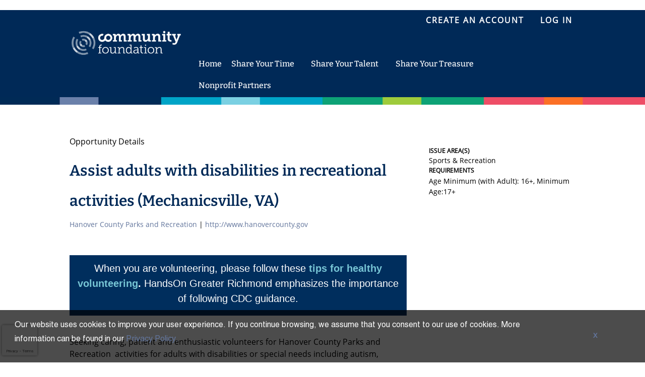

--- FILE ---
content_type: text/html; charset=utf-8
request_url: https://www.cfengage.org/opportunity/a0C5c00000R8wJGEAZ/assist-adults-with-disabilities-in-recreational-activities-mechanicsville-va
body_size: 25222
content:


<!DOCTYPE html>
<html class="no-js" lang="en">
<head>
    <script src="https://cdn0.handsonconnect.org/libraries/marker_clusterer_index.min.js"></script>
    <meta http-equiv="Content-Type" content="text/html; charset=utf-8" />
    <meta name="twitter:card" content="summary">

        <meta property="og:description" content="When you are volunteering, please follow these tips for healthy volunteering. HandsOn Greater Richmond emphasizes the importance of following CDC guidance. Seeking caring, patient and enthusiastic volunteers for Hanover County Parks and Recreation  activities for adults with disabilities or special needs including autism, intellectual disabilities, Down syndrome, epilepsy and more.Volunteers needed to help lead and encourage participants in activities such as chair fitness exercises, games, music and movement, crafts and more as part of our Fit and Fun programs.Typically there are about 8-12 adults with disabilities along with their caregivers in attendance.Volunteers needed to assist with activities. Dress is casual. Be prepared for outdoor activities. During cold or inclement weather occurs, the program will meet in the basement of the Pole Green Community Center. When weather is good we meet at the Pole Green Park shelter. During February and March, this program has been relocated to Mechanicsville Presbyterian Church." />
        <meta name="twitter:description" content="When you are volunteering, please follow these tips for healthy volunteering. HandsOn Greater Richmond emphasizes the importance of following CDC guidance. Seeking caring, patient and enthusiastic volunteers for Hanover County Parks and Recreation  activities for adults with disabilities or special needs including autism, intellectual disabilities, Down syndrome, epilepsy and more.Volunteers needed to help lead and encourage participants in activities such as chair fitness exercises, games, music and movement, crafts and more as part of our Fit and Fun programs.Typically there are about 8-12 adults with disabilities along with their caregivers in attendance.Volunteers needed to assist with activities. Dress is casual. Be prepared for outdoor activities. During cold or inclement weather occurs, the program will meet in the basement of the Pole Green Community Center. When weather is good we meet at the Pole Green Park shelter. During February and March, this program has been relocated to Mechanicsville Presbyterian Church.">

        <meta property="og:title" content="Assist adults with disabilities in recreational activities (Mechanicsville, VA)" />
        <meta name="twitter:title" content="Assist adults with disabilities in recreational activities (Mechanicsville, VA)">

    <meta property="fb:app_id" content="177800245904115" />
    <meta property="og:type" content="website" />
        <meta property="og:url" content="https://www.cfengage.org/opportunity/a0C5c00000R8wJGEAZ?lang=1" />
        <meta name="twitter:url" content="https://www.cfengage.org/opportunity/a0C5c00000R8wJGEAZ?lang=1">
            <meta name="viewport" content="width=device-width, initial-scale=1.0, maximum-scale=5.0">
    <meta name="theme-type" content="new theme - Internal Pages" />
    <meta name="copyright" content="CFengage">
    <meta name="web_author" content="HandsOn Connect Cloud Solutions">
    <meta name="generator" content="HandsOn Connect">
    <title>CFengage | Assist adults with disabilities in recreational activities (Mechanicsville, VA)</title>
    <link rel="icon" href="//cdn0.handsonconnect.org/100022a/images/c40a43d2-1234-4729-bb32-d1452d1c30cc.ico">
    <script src="/bundles/jquery?v=235DeCRyc2KKtm5-u-WowaGmWHU3ft44y448NxHpMf41"></script>

    <script type="text/javascript" src="//cdn0.handsonconnect.org/jsfiles/prod/0019/ps0019/custom_vars20240627160617.js"></script>
<link href="/bundles/css_master_template?v=dONlzpEdBPpbCNFcFPuZCIpmYrcLbUpUjanKdRAqYYw1" rel="stylesheet"/>
                <link rel="stylesheet" href="//cdn0.handsonconnect.org/psstyles/prod/0019/site_1050/0019_styles20240508183849.css" />

    <script src="/bower_components/ckeditor-4.22.1/ckeditor/ckeditor.js"></script>

            <meta name="description" content="When you are volunteering, please follow these tips for healthy volunteering. HandsOn Greater Richmond emphasizes the importance of following CDC guidance. Seeking caring, patient and enthusiastic volunteers for Hanover County Parks and Recreation  activities for adults with disabilities or special needs including autism, intellectual disabilities, Down syndrome, epilepsy and more.Volunteers needed to help lead and encourage participants in activities such as chair fitness exercises, games, music and movement, crafts and more as part of our Fit and Fun programs.Typically there are about 8-12 adults with disabilities along with their caregivers in attendance.Volunteers needed to assist with activities. Dress is casual. Be prepared for outdoor activities. During cold or inclement weather occurs, the program will meet in the basement of the Pole Green Community Center. When weather is good we meet at the Pole Green Park shelter. During February and March, this program has been relocated to Mechanicsville Presbyterian Church." />
            <meta name="keywords" content="CFengage, Richmond, HandsOn Richmond, HandsOn Greater Richmond, Volunteers, Volunteering" />
            <meta name="title" content="CFengage | Assist adults with disabilities in recreational activities (Mechanicsville, VA)" />
            <meta name="robots" content="noindex,nofollow" />

        <script src="https://www.google.com/recaptcha/api.js?render=6LcITKEUAAAAAGTKyCZwfPIrr11IG9DSfnbWwies" title="6LcITKEUAAAAAGTKyCZwfPIrr11IG9DSfnbWwies" id="clientsecuritykey"></script>
    

    

        <link rel="stylesheet" type="text/css" href="https://cdn.jsdelivr.net/npm/cookieconsent@3/build/cookieconsent.min.css" />


            <script async src="https://www.googletagmanager.com/gtag/js?id=UA-3334112-3">
            </script>
        <script>
            window.dataLayer = window.dataLayer || [];
            function gtag() { dataLayer.push(arguments); }
            gtag('js', new Date());
            gtag('config', 'UA-3334112-3');
            gtag('config', 'UA-23258225-5');
            gtag('config','G-DWLY46RQLC');
            

        </script>
            <script>
                (function (w, d, s, l, i) {
                    w[l] = w[l] || []; w[l].push({
                        'gtm.start':
                            new Date().getTime(), event: 'gtm.js'
                    }); var f = d.getElementsByTagName(s)[0],
                        j = d.createElement(s), dl = l != 'dataLayer' ? '&l=' + l : ''; j.async = true; j.src =
                            'https://www.googletagmanager.com/gtm.js?id=' + i + dl; f.parentNode.insertBefore(j, f);
                })(window, document, 'script', 'dataLayer', 'GTM-TR6ZQFR8');
            </script>

    

        <style>
        /*Linear image in header and footer*/
#footer:before,
body.mobile #header:after,
body.tablet #header:after,
html body.internal-page .main-container #header:after,
html body.layout-np-dashboard-layouts #header:after,
html body.layout-start-a-fund---layout #pre_header:before{
    background-image: url(https://hocps.blob.core.windows.net/100022a/images/frame-bg-colors.png);
    background-repeat: no-repeat;
    background-size: 100% 15px;
    content: '';
    display: block;
    height: 15px!important;
}
/*Hide the image frame-bg-colors.png in the layout*/
html body.layout-start-a-fund---layout #header::after,
html body.layout-start-a-fund---layout #footer::before,
html body.layout-skillsconnect #footer::before {display: none !important;}
/*Color in the main content in the Start a Fund layout*/
html body.layout-start-a-fund---layout #page-sizer-main_content,
html body.layout-skillsconnect #page-sizer-main_content {background: #fff;}
html body.layout-start-a-fund---layout section.main-container {margin-top:0;}
/*Font family OpenSans Semibold for footer*/
.home-upcoming-projects .owl-item .item .footer a.btn,
.image-items .item .content-body a.btn,
html body #footer h2,
html body a.button {
    font-family: 'OpenSans Semibold'!important;
}
/* Format for main menu and NP menu items*/
html body:not(.default-type) .dropdown-menu ul li a {
    padding: .7rem .6rem;
    text-transform: none
}
/*Text color white*/
html body #header h2 span,
html body #regions-container .cms-page a.button,
html body #regions-container a.button.btn-content,
html body.mobile:not(.partner-portal) .basic-search-block.lineal a,
html body.mobile:not(.partner-portal) .basic-search-block.lineal h2,
html body.tablet:not(.partner-portal) .basic-search-block.lineal a,
html body.tablet:not(.partner-portal) .basic-search-block.lineal h2 {
    color: #fff
}

/*Generic styling for various page elements*/
.box-center {
    padding-top: 30px
}
/* Font size for all tables on the site */
html body .dataTables_wrapper a,
html body .dataTables_wrapper div,
html body .dataTables_wrapper input,
html body .dataTables_wrapper label,
html body .dataTables_wrapper select,
html body .dataTables_wrapper span,
html body .dataTables_wrapper td,
html body .dataTables_wrapper th {
    font-size: 14px
}

/*Styles for basic search block in the home*/
html body:not(.partner-portal) .basic-search-block.lineal{
    background-color: #fff;
}
/*Color links in Featured Opportunities block settings*/
html body:not(.partner-portal) .featuredopportunityblock .list-group .item a p {
    color: #002957;
}
html body:not(.partner-portal) .featuredopportunityblock .list-group .item a.title:hover,
html body:not(.partner-portal) .featuredopportunityblock .list-group .item a:hover p {
    color: #002e5d
}
/* Styles for table rows on civiccircle-resources page */
html body.page-civiccircle-resources tbody tr:nth-child(2n) {
    background-color: transparent
}
html body.page-civiccircle-resources tbody tr {
    border: 1px solid #f1f1f1
}
/*Styles for Banner*/
html body .hocBanner01-left,
html body .hocBanner01-left01 {
    float: left;
    width: 15%;
    text-align: center
}
html body .hocBanner01-left img {
    width: 35px;
    height: 35px
}
html body .hocBanner01-left01 img {
    width: 65%;
    height: 65%px
}
html body .hocBanner01-right {
    float: left;
    width: 85%;
    text-align: left
}
/*Styles for jmu-metrics-box-25*/
html body .jmu-metrics-box-25 {
    min-height: 225px;
    width: 32%;
    text-align: center
}
/*Styles for jmu-metrics-box-50*/
html body .jmu-metrics-box-50 {
    min-height: 150px;
    width: 49%;
    text-align: center
}

/* Styles for location-class */
.location-class::before {
    content: '\f041';
    font-family: FontAwesome;
    font-size: 16px;
    padding-right: 5px;
    padding-left: 15px
}
/* Styles for date-class */
.date-class::before {
    content: '\f073';
    font-size: 16px;
    font-family: FontAwesome;
    padding: 0 5px 0 15px
}
/* Styles for link full-button-section */
.full-button-section a.item-full-block {
    display: block;
    width: 100%;
    min-height: 189px
}
/* Styles for search box home */
.search-box-home .fieldset-content #searchvo_location_type {
    padding-right: 28px
}
.search-box-home .fieldset-content #searchvo_location_type::after {
    content: "\25BC";
    position: absolute;
    top: 50%;
    right: 10px;
    transform: translateY(-50%);
    pointer-events: none
}
.search-box-home .fieldset-content .button {
    color: #002957!important;
    background: 0 0!important;
    border: 0;
    text-align: left;
    font-weight: 900;
    border-bottom: 2px solid #9fcc3b!important;
    border-radius: 0!important;
    padding: 10px 0 3px!important;
    text-transform: uppercase
}

/*Minor style for last column of the search box*/
.search-box-home .fieldset-content .columns.end {
    width: auto
}
/*Styles for the block home Upcoming volunteer Projects*/
.home-upcoming-projects .title-cms-block {
    padding-left: 65px
}
.home-upcoming-projects .owl-item {
    padding: 0 65px!important
}
.home-upcoming-projects .owl-item .item {
    background: #fff;
    padding: 40px;
    border-radius: 6px;
    width: auto
}
.home-upcoming-projects .owl-item .item .header {
    display: flex;
    gap: 10px
}
.home-upcoming-projects .owl-item .item .header span {
    color: #002957;
    font-weight: 700;
    font-size: 14px
}
.home-upcoming-projects .owl-item .item h2 {
    color: #002957;
    font-size: 22px;
    margin-top: 20px;
    padding: 0;
    margin-bottom: 10px
}
.home-upcoming-projects .owl-item .item .description {
    font-size: 14px;
    color: gray
}
.home-upcoming-projects .owl-item .item .footer {
    display: flex;
    gap: 20px;
    align-items: center;
    align-content: center;
    margin-top: 20px
}
.home-upcoming-projects .owl-item .item .footer a {
    color: #002957;
    border-bottom: 2px solid #9fcc3b;
    text-transform: uppercase
}
.home-upcoming-projects .owl-item .item .footer a.btn {
    border-radius: 4px;
    background: #002957;
    padding: 9px 12px;
    color: #fff;
    text-transform: none;
    border: 0
}
.home-upcoming-projects .owl-item .item .footer a.btn:hover,
.image-items .item .content-body a.btn:hover {
    background: #9fcc3b;
    color: #002957;
    transition: .5s
}
.home-upcoming-projects .owl-nav {top: 45% !important; }
.home-upcoming-projects .owl-nav button{position: absolute;}
.home-upcoming-projects .owl-nav button.owl-next{right: 0;}

.home-upcoming-projects .owl-nav button span {font-size: 0 !important; }
.home-upcoming-projects .owl-nav button span::before {left: 0; right: 0; top: 0; bottom: 0; margin: auto; color: red; border-color: #fff !important; }
.home-upcoming-projects .owl-nav button .prev::before {content: ""; position: absolute; width: 10px; height: 10px; border-left: 2px solid #555; border-bottom: 2px solid #555; transform: rotate(45deg); transition: border-color 0.3s ease; }
.home-upcoming-projects .owl-nav button .next::before {content: ""; position: absolute; width: 10px; height: 10px; border-right: 2px solid #555; border-top: 2px solid #555; transform: rotate(45deg); transition: border-color 0.3s ease; }


.home-upcoming-projects .owl-nav div span {
    background: #fff!important;
    width: 32px!important;
    height: 32px!important;
    padding: 0;
    display: block;
    line-height: 22px!important;
    font-size: 15px!important;
    border-radius: 4px!important;
    position: relative;
    color: #002957!important
}
/*Minor fix for the background in the footer region*/
#footer {
    background-position: top
}
/*Minor fix for the content page in the home*/
.home #content-page {
    padding: 0
}

/*Styles for the region named Page image title in the Internal layout pages*/
#page_image_title,
html body.page-nonprofit-dashboard #header {
    position: relative;
    display: flex
}
#page_image_title h2.title {
    max-width: 1024px;
    font-size: 40px;
    margin: auto;
    float: none;
    left: 0;
    right: 0;
    text-align: left;
    top: 43%
}
/* Styles for mobiles: in the Page image title region */
html body.mobile #page_image_title h2.title {
    font-size: 36px
}
/* General styles for the container with the class image-items */
.image-items {
    display: flex;
    gap: 30px
}
.image-items .item {
    position: relative
}
.image-items .item img {
    border-radius: 10px
}
.image-items .item .content-body {
    position: absolute;
    display: flex;
    width: 100%;
    height: 95%;
    top: 0;
    left: 0;
    justify-content: flex-end;
    align-items: center;
    flex-direction: column;
    padding-bottom: 35px
}
html body.page-nonprofit-dashboard-hr-development-officer .image-items .item .content-body {
    height: 90%;
}
html body.page-nonprofit-dashboard .image-items .item .content-body {
    height: 100%;
}
.image-items .item .content-body h2 {
    font-size: 37px;
    color: #fff!important;
    line-height: normal;
    min-height: 100px;
    display: flex;
    width: 100%;
    justify-content: center;
    align-items: flex-end;
    text-align: center
}
.image-items .item .content-body a.btn {
    background: #fff;
    color: #002957!important;
    border-radius: 4px;
    font-weight: 600;
    transition: .5s;
    max-width: 90%;
    text-align: center;
    font-size: 14px!important;
    text-transform: uppercase;
    height: 46px;
    padding: 0 12px;
    display: flex;
    align-content: center;
    align-items: center;
    line-height: 14px
}

/* Style for buttons */
html body a.button {
    border: 0!important
}
/* Hover style for buttons */
html body a.button:hover {
    background: #9fcc3b!important;
    color: #002957!important;
    transition: .5s
}
/* Styles for the buttons in general and search result block*/
html body a.button,
html body:not(.partner-portal) .searchresultblock .block-wrapper #opportunities-search-block .advanced-search-section .refine-search a.button,
html body:not(.partner-portal) .searchresultblock .block-wrapper #opportunities-search-block .content-section .basic-search a.button,
html body:not(.partner-portal) .searchresultblock .block-wrapper #opportunities-search-block .filter-sort-button a.button {
    border-radius: 4px!important
}

/* Style for elements with class NavyLimeHeader */
.NavyLimeHeader {
    color: #002957;
    border-bottom: 2px solid #9fcc3b
}
/*Styles for button-inv*/
.button-inv {
    color: #fff!important;
    font: 20px "OpenSans Semibold";
    background-color: #002e5d;
    margin: 0;
    padding: 17px 20px;
    border: none;
    border-radius: 4px;
    text-decoration: none;
    display: inline-block;
    cursor: pointer
}
.button-inv:hover {
    background-color: #fff;
    color: #002e5d!important;
    transition: .5s
}

/*Font family for the footer region*/
html body #footer p {
    font-family: 'OpenSans Regular'!important
}

/* Styles for the Partnership */
#page-layout-4634.page-partnership .region-container #main_content {
    background: #fff!important
}

/* Styles for image block in home */
.blok-image-home .text-summary {
    bottom: 15px!important;
    top: unset!important
}
.blok-image-home .text-summary p {
    max-height: none!important;
    padding: 0!important
}
.blok-image-home .text-summary a.button {
    width: 177px;
    height: 52px;
    display: inline-flex;
    align-items: center;
    justify-content: center;
    letter-spacing: 2px;
    background: #fff!important;
    color: #002e5d!important;
    font-weight: 600;
    border-radius: 4px;
    margin: 0;
    max-width: 100%
}
.blok-image-home .text-summary a.button:hover {
    background: #9fcc3b!important;
    color: #002e5d
}
html body.mobile .blok-image-home .text-summary {
    width: 100%!important
}
html body.mobile .blok-image-home .text-summary a.button {
    max-width: 95%
}

/* Styles to hide the login button */
body.tablet.home .container-block-section.content-page,
html body.mobile .container-block-section.login a.login_button,
html body.tablet .container-block-section.login a.login_button {
    display: none
}
body.mobile .blok-image-home .text-summary {
    bottom: 36px!important
}

/* Styles to hide the section of login */
html body.mobile .container-block-section.login,
html body.tablet .container-block-section.login {
    display: block!important
}

/* styles for the header logo block */
html body.mobile .header-logo .headerimage img,
html body.tablet .header-logo .headerimage img {
    max-width: 200px;
    margin: 0
}

/* Styles for mobile for the image block in the home */
html body.mobile:not(.logged) section.main-container,
html body.tablet:not(.logged) section.main-container,
p {
    margin-top: 0
}
html body.mobile section .image-block.blok-image-home img,
html body.tablet section .image-block.blok-image-home img {
    max-height: none;
    border-radius: 10px
}
html body.mobile section .image-block.blok-image-home,
html body.tablet section .image-block.blok-image-home {
    padding: 26px 0
}
html body.mobile section .image-block.blok-image-home .text-button-section,
html body.tablet section .image-block.blok-image-home .text-button-section {
    top: 75%!important
}
html body.mobile section .image-block.blok-image-home .title,
html body.tablet section .image-block.blok-image-home .title {
    top: 50%;
    font-size: 18px;
    text-align: center
}

/* Styles for home upcoming project in table and mobile */
html body.mobile .home-upcoming-projects,
html body.tablet .home-upcoming-projects {
    background: #62759c;
    padding: 20px
}
html body.mobile .home-upcoming-projects .owl-item .item,
html body.tablet .home-upcoming-projects .owl-item .item {
    padding: 20px
}
html body.mobile .home-upcoming-projects .owl-item .item .header span,
html body.tablet .home-upcoming-projects .owl-item .item .header span {
    font-size: 12px;
    text-align: center
}
html body.mobile .home-upcoming-projects .owl-item .item h2,
html body.tablet .home-upcoming-projects .owl-item .item h2 {
    font-size: 18px
}
html body.mobile .home-upcoming-projects .owl-item .item .footer,
html body.tablet .home-upcoming-projects .owl-item .item .footer {
    text-align: center
}

/* Styles for the menu in tablet and mobile */
html body.mobile .container-block-section.menu-top nav ul li a,
html body.tablet .container-block-section.menu-top nav ul li a {
    font-size: 12px!important;
    padding: 2px 12px
}

/* Styles for the basic search block in the mobile and tablet */
html body.mobile .basic-search-block.lineal a,
html body.mobile .basic-search-block.lineal h2,
html body.tablet .basic-search-block.lineal a,
html body.tablet .basic-search-block.lineal h2 {
    color: #002957!important
}

/* Styles for the search box home in mobile */
html body.mobile .search-box-home .fieldset-content .columns {
    width: 100%;
    padding: 5px
}

/*Styles for the image block in mobile */
html body.mobile section .image-block.blok-image-home .text-button-section {
    width: 100%;
    padding: 10px
}
html body.mobile section .image-block.blok-image-home .text-button-section .button {
    background: #fff;
    color: #002e5d
}
body.tablet .blok-image-home .text-summary {
    bottom: 35px!important
}


/* General styles for the labels in the site*/
.label {
    font-weight: 700;
    text-align: left;
    padding-right: 10px;
    max-width: 120px;
    text-wrap: wrap
}
.secondary-info {
    font-size: 14px!important;
    margin-right: 10px
}
.prior-awardees {
    border-bottom: 2px solid #9fcc3b;
    max-width: 150px
}
.field-category {
    width: 200px
}
.field-amount-awarded {
    font-size: 28px!important;
    font-weight: 600;
    line-height: 38px;
    letter-spacing: 0;
    text-align: center
}
.field-number-of-awards {
    font-size: 16px!important;
    font-weight: 600;
    line-height: 28px;
    letter-spacing: .15em;
    text-align: center
}

/*Styles for the buttons with the class button-apply-now*/
.button-apply-now {
    background-color: #024!important;
    color: #fff!important
}
.button-apply-now:hover {
    background-color: #003467!important;
    transition: .2s
}
.button-more-details {
    background-color: #efefef!important;
    border: 1px solid #024!important;
    color: #024!important;
    width: 100%!important
}
.button-more-details:hover {
    background-color: #f8f8f8!important;
    transition: .2s
}

/* Styles for the containers with the class left-object, middle-object and right-object*/
.left-object,
.middle-object,
.right-object {
    border-top: 2px solid #012b56;
    border-bottom: 2px solid #012b56
}
.left-object {
    border-left: 2px solid #012b56
}
.right-object {
    border-right: 2px solid #012b56
}
.white-bg {
    background-color: #fff!important;
    padding-left: 0!important
}

/* Styles for blue, green, and navy bubbles */
.blue-bubble,
.green-bubble,
.navy-bubble {
    letter-spacing: 0;
    text-align: center;
    font-family: Bitter;
    font-size: 60px;
    font-weight: 500;
    line-height: 90px;
    margin-top: 20px
}
.blue-bubble {
    background: #7ad0e2!important
}
.green-bubble {
    background: #9fcc3b!important
}
.navy-bubble {
    background: #62759c!important
}

/*Styles for the connect with an expert page*/
.connect-with-an-expert-row-inner {
    display: flex;
    flex-direction: row;
    align-items: center;
    gap: 85px
}
.connect-with-an-expert-title {
    font-size: 28px!important;
    font-weight: 600!important;
    line-height: 38px!important;
    letter-spacing: 0!important;
    text-align: left!important;
    margin-top: 0!important;
    margin-bottom: 0!important
}
.connect-with-an-expert-button {
    background: #002957!important;
    color: #fff!important;
    border: 0!important;
    width: 175px!important;
    height: 60px!important;
    border-radius: 4px!important;
    font-size: 16px!important
}
/*Generic styles to align content*/
.left-aligned {
    text-align: left!important
}
.center-aligned {
    text-align: center!important
}

/*General styles for the titles*/
H5,
html body #main_content p {
    line-height: 1.5
}
H1,
H2,
H4 {
    line-height: 2
}
html body #regions-container #footer .blockContainer h2 {
    font-size: 14px;
    line-height: 26px;
    margin: 0
}
/*Styles for forms */
html body form label,
html body p {
    font-size: 16px;
    line-height: 28px
}
html body .formBlock form .checkbox label,
html body .formBlock form .input-group-checkboxes label {
  color: #000 !important;
  font-weight: 400;
}
html body:not(.partner-portal).volunteer-sign-up-page fieldset.fieldset-step .fieldset-content label,
html body .formBlock .section .subsection .row label,
html body .reveal-overlay form label,
html body .formBlock form label{
    font-size: 16px;
    color: #62759c !important;
    font-weight: 700;
    line-height: 28px!important
}
html body .formBlock p.hint-text {
    color: #000;
    font-size: 14px;
    line-height: 18px!important;
    font-style: normal
}
html body form input[type=number],
html body form input[type=password],
html body form input[type=tel],
html body form input[type=text] {
    font-size: 16px;
    color: #260f09;
    line-height: 28px
}
[type=checkbox]+label,
[type=radio]+label {
    font-weight: 400!important;
    color: #000!important
}

/* Styles for specific page in the content*/
html body.page-a2tnw000001bxbcmaw #main_content {
    padding-right: 2%;
    padding-left: 2%
}
/* styles for the container of the all menu blocks*/
html body .menu-block ul {
    margin-left: 0
}
/*Menu underlined on hover*/
html body .dropdown-menu ul.level-1>li ul li a:hover,
html body .menu-block.horizontal-menu ul.level-1 > li > a:hover,
html body .dropdown-menu ul.level-1>li>a:hover {
    text-decoration-line: underline;
    text-decoration-color: #9FCC3B
}

/* Styles for the the region named post content*/
#post_content {
    background-image: url(https://hocps.blob.core.windows.net/100022a/images/radial-white.png);
    background-repeat: no-repeat;
    background-size: 25%;
    background-position: right
}

/* Specific styles for the donate and fund advisor portal blocks */
.container-block-section.donate,
.container-block-section.fund-advisor-portal {
    border-left: 1px solid #fff!important
}

/* Fixes for the button block with the class button post content*/
#footer .button-post-content a.button {
    background-color: #8094ab;
    padding: 15px 10px;
    line-height: 16.94px;
    font-family: "Inter Bold"!important;
    font-size: 14px!important;
    letter-spacing: 1.5px
}
#footer .button-post-content.icon-btn a.button::before {
    background: url(https://hocps.blob.core.windows.net/100022a/images/icon-login.png) no-repeat;
    content: "";
    display: inline-block;
    width: 12px;
    height: 12px
}

/*Styles for the titles in mobile and tablet */
html body.mobile #regions-container .cms-page h1,
html body.mobile H1,
html body.tablet #regions-container .cms-page h1,
html body.tablet H1 {
    font-size: 70px;
    line-height: 2
}
html body.mobile H2,
html body.tablet H2 {
    font-size: 36px;
    line-height: 2
}
html body.mobile H3,
html body.tablet H3 {
    font-size: 24px;
    line-height: 2
}
html body.mobile H4,
html body.tablet H4 {
    font-size: 18px;
    line-height: 2
}
html body.mobile H5,
html body.tablet H5 {
    font-size: 14px;
    line-height: 1.5
}
html body form label {
    color: #62759c;
    font-weight: 700;
}

/*Image Logo in the layout Start a Fund*/
html body.layout-start-a-fund---layout .corporateimageblock .headerimage a img { width: 36%; margin-top: -20px;}

/*Listing blocks*/
/*Styles for the custom class accordion used in a listing cms block*/
.accordion {
    display: flex;
    flex-direction: column
}
.accordion-alt {
    display: flex;
    flex-direction: column;
    border-radius: 4px;
    margin-bottom: 20px
}
.accordion-item {
    border: 1px solid #ddd;
    margin-bottom: 5px;
    padding: 10px;
    border-radius: 4px;
    position: relative
}
.accordion-item-alt {
    border: 0;
    margin-bottom: 12px;
    padding: 0;
    border-radius: 4px;
    background-color: #e4f6f9;
    position: relative
}
.accordion-header {
    cursor: pointer;
    font-size: 18px!important
}
.accordion-header-alt {
    cursor: pointer;
    font-size: 21px!important;
    padding: 30px
}
.accordion-content {
    display: none;
    padding-top: 10px;
    padding-bottom: 10px;
    padding-right: 40px;
    border: 0!important
}
.accordion-content-alt {
    display: none;
    padding: 30px 60px;
    border-left: 1px solid #000;
    border-right: 1px solid #000;
    border-bottom: 1px solid #000;
    background-color: #fff
}
.accordion-header-alt::after,
.accordion-header::after {
    content: '+';
    position: absolute;
    right: 20px;
    top: 50%;
    transform: translateY(-50%);
    font-size: 32px
}
.accordion-item:focus-within .accordion-content {
    display: block
}
.accordion-item-alt:focus-within .accordion-content-alt {
    display: block
}
.notextdecoration {
    color: inherit!important;
    font-size: inherit!important
}
.learnmorebutton {
    width: 152px
}
.space-between-wrapper {
    display: flex;
    flex-direction: row;
    justify-content: space-between;
    flex-grow: 1
}
/* Styles for the custom class info-card used in listing cms block */
.info-card {
    background: #fff;
    padding: 20px;
    box-sizing: border-box;
    display: flex;
    flex-direction: column;
    justify-content: center!important;
    gap: 20px
}
.info-card:first-child {
    background: #012b56;
    color: #fff;
    flex: 1;
    align-items: center;
    border-top-left-radius: 10px;
    border-bottom-left-radius: 10px;
    max-width: 120px!important
}
.info-card:nth-child(2) {
    flex: 2;
    display: grid;
    grid-template-rows: auto;
    grid-template-columns: auto 1fr auto 1fr;
    grid-gap: 0px;
    align-items: start
}
.info-card:nth-child(2)>h1 {
    grid-column: 1/-1
}
.info-card:last-child {
    background: #efefef;
    flex: 1;
    border-top-right-radius: 10px;
    border-bottom-right-radius: 10px;
    max-width: 260px
}
.info-card h1,
.info-card h2 {
    font-size: 1.2em;
    margin-bottom: 15px
}
.info-card label,
.info-card p {
    font-size: 1em;
    line-height: 1.5;
    margin-bottom: 10px;
    padding-top: 0
}
.info-card button {
    background: #04c;
    color: #fff;
    border: none;
    padding: 10px 20px;
    border-radius: 5px;
    cursor: pointer
}
.info-card ul {
    list-style: none;
    padding: 0;
    margin: 0
}
.info-card ul li {
    margin-bottom: 5px
}
.info-card img {
    max-width: 200px
}
/* Styles for the custom class info-card-container used in listing cms block*/
.info-card-container {
    font-family: Arial, sans-serif;
    max-width: 1200px;
    margin: 0 auto 20px;
    display: flex;
    justify-content: center;
    filter: drop-shadow(.75rem .75rem .75rem #cfcfcf)
}
/* Styles for listing cms block*/
.listingcmsblock ul.pages li ul {
    list-style: disc;
    margin-left: 1.25rem
}

/* Styles for job-type-class */
.job-type-class {
    background-color: #002e5d;
    padding: 6px;
    width: 84px;
    color: #fff
}
/* General styles for Job-Posting-Board listing cms block */
html body .job-posts-list {
    background: #e0e6f2
}
html body .job-posts-list .search-section {
    display: flex;
    align-items: center
}
html body .job-posts-list .search-section input,
html body .menu-block.vertical-menu ul li {
    margin: 0
}
html body .job-posts-list .search-section a.button {
    width: auto;
    padding: 2px 0 0;
    background: 0 0!important;
    border: 0;
    border-bottom: 4px solid #9fcc3b!important;
    border-radius: 0!important;
    height: auto;
    line-height: normal;
    margin-left: 10px
}
html body .job-posts-list .search-section a.button:after {
    content: 'Search';
    font-family: arial;
    color: #002957;
    font-size: 14px;
    text-transform: uppercase;
    letter-spacing: 1px
}
html body .job-posts-list ul.pages {
    padding-top: 40px;
    margin-top: 40px;
    border-top: 1px solid #002957;
    display: flex;
    flex-wrap: wrap;
    gap: 30px
}
html body .job-posts-list ul.pages li:not(.hidden_by_search,
.hidden-by-filter,
.is-hidden) {
    border: 0;
    box-shadow: none!important;
    border-radius: 5px;
    flex-basis: calc(100% / 3 - 20px);
    margin: 0!important;
    height: auto!important;
    display: flex!important;
    flex-direction: column;
    padding: 30px!important
}
html body .job-posts-list ul.pages li .content-item {
    flex-grow: 1
}
html body .job-posts-list ul.pages li .content-item p {
    margin: 0 0 8px
}
html body .job-posts-list ul.pages li .footer-item {
    margin-top: auto
}
html body .job-posting-details-item ul.pages li strong,
html body .job-posts-list ul.pages li h4 a,
html body.mobile .search-box-home h2.title-cms-block,
html body.tablet .search-box-home h2.title-cms-block {
    color: #002957
}
/* Styles for the Job Posting Details listing cms block */
html body .job-posting-details-item ul.pages li p {
    font-size: 16px;
    line-height: 26px
}
html body .job-posting-details-item ul.pages li .btns {
    display: flex;
    gap: 20px;
    justify-content: flex-end;
    align-items: center
}
html body .job-posting-details-item ul.pages li .btns a {
    color: #002957;
    border: 1px solid #002957;
    padding: 6px 16px;
    text-transform: uppercase;
    border-radius: 17px;
    font-weight: 700;
    display: flex;
    gap: 5px;
    align-items: center;
    align-content: center
}
html body .job-posting-details-item ul.pages li .btns a.btn {
    background: #002957;
    color: #fff;
    padding: 20px;
    border-radius: 4px;
    text-transform: none;
    font-size: 16px
}
html body .job-posting-details-item ul.pages li .btns i {
    font-family: FontAwesome;
    font-weight: 400;
    font-style: normal;
    font-size: 23px
}
/* Additional styles for the home upcoming projects listing cms block*/
html body.mobile .home-upcoming-projects .owl-item .item .footer {
    flex-direction: column
}
html body.mobile .job-posts-list ul.pages {
    justify-content: center
}
html body.mobile .job-posts-list .filters-section .row {
    display: flex;
    flex-direction: column;
    gap: 10px;
    padding: 10px;
    align-items: center;
    align-content: center
}
html body.mobile .job-posts-list .search-section {
    display: flex;
    align-items: center;
    justify-content: center
}
html body.mobile .job-posts-list ul.pages {
    display: flex;
    padding: 10px;
    gap: 10px;
    flex-wrap: wrap
}
html body.mobile .job-posts-list ul.pages li {
    padding: 20px!important;
    width: 47%!important;
    flex-basis: unset;
    height: auto!important;
    text-align: left
}
html body.mobile .job-posts-list ul.pages li h4 a {
    font-size: 14px;
    line-height: normal;
    display: block
}

/*Blocks*/
/* Styles for the element of the footer region in the pages*/
#footer .container-block-section h2,
#footer .container-block-section h3 {
    font-size: 12px;
    text-transform: uppercase
}
#footer .container-block-section p {
    font-size: 12px!important;
    margin: 0;
    padding: 0;
    line-height: 18px
}
#footer .container-block-section a {
    font-size: 12px!important;
    line-height: 26px;
    font-family: "OpenSans Regular"
}
/*Hidden login*/
html body .container-block-section.login {
    display: none!important
}
/*Logo image position*/
html body .container-block-section.header-logo .headerimage img {
    max-height: 100%;
    margin-bottom: -26px;
    margin-top: 20px
}
/*Format menu top*/
html body .container-block-section.menu-top {
    margin: 0;
    padding: 0;
    float: right
}
html body .container-block-section.menu-top nav {
    background: #002957;
    display: flex;
    width: auto;
    float: right;
    border-radius: 0 0 5px 5px
}
html body .container-block-section.menu-top nav ul,
html body .container-block-section.menu-top nav ul li {
    margin: 0;
    padding: 0
}
html body .container-block-section.menu-top nav ul li a {
    margin: 0;
    padding: 10px 16px;
    color: #fff!important;
    font-size: 16px!important;
    text-transform: uppercase;
    letter-spacing: 2px;
    font-family: "OpenSans Regular"!important;
    font-weight: 600;
    display: block;
    line-height: 20px
}
html body .container-block-section.menu-top nav ul li a:hover {
    text-decoration: underline;
    text-decoration-color: #9FCC3B
}
html body .container-block-section.menu-top nav ul li ul {
    border: 0;
    background: #002957;
    border-radius: 12px;
    margin-top: 3px;
    overflow: hidden
}
html body .container-block-section.menu-top nav ul li ul li a:hover {
    background: #002957;
    color: #fff!important;
    text-decoration-line: underline;
    text-decoration-color: #9FCC3B
}
/*Styles for the form on layout pages layout-skillsconnect*/
html body #container-block-71707,
html body #container-block-71877,
html body #container-block-71878,
html body #container-block-71880,
html body #container-block-71884 {
    box-shadow: 0 1px 2px rgba(0, 0, 0, .5);
    font-size: 16px;
    border-radius: 6px;
    display: inline-block;
    margin-bottom: 2.5%;
    margin-right: 1%;
    min-height: 150px;
    padding: 18px;
    vertical-align: top;
    width: 99%;
    background-color: #fff;
    float: left;
    text-align: left
}
/*Styles for specific containers and metrics boxes*/
html body #container-block-56451,
html body #container-block-56452,
html body #container-block-56453,
html body .jmu-metrics-box-100,
html body .jmu-metrics-box-25,
html body .jmu-metrics-box-50 {
    box-shadow: 0 1px 2px rgba(0, 0, 0, .5);
    border-radius: 6px;
    display: inline-block;
    margin-bottom: 2.5%;
    margin-right: 1%;
    padding: 18px;
    vertical-align: top;
    float: left;
    background-color: #fff
}
/* Styles for region-home-images */
.region-home-images .container-block-section .image-block .text-button-section {
    bottom: 24px!important;
    height: auto;
    min-height: fit-content;
    top: auto!important
}
/* Styles for button within text-button-section */
.region-home-images .container-block-section .image-block .text-button-section .button {
    width: 177px;
    height: 52px;
    display: inline-flex;
    align-items: center;
    justify-content: center;
    letter-spacing: 2px;
    background: #fff!important;
    color: #002e5d!important;
    font-weight: 600;
    border-radius: 4px
}
/* Styles for title within image-block */
.region-home-images .container-block-section .image-block .title {
    top: 53%;
    text-shadow: 0 0 #000;
    line-height: normal;
    font-size: 28px;
    padding: 10px 16px;
    font-family: 'Bitter Regular'
}
/* Styles for images within image-block */
.region-home-images .container-block-section .image-block img {
    border-radius: 8px
}
/* General styles for the blocks in mobile and nonprofit dashboard page*/
html body.mobile #main_content_region #container-block-72000,
html body.mobile #main_content_region #container-block-72001,
html body.mobile #main_content_region #container-block-72003,
html body.mobile #main_content_region #container-block-72004,
html body.mobile #main_content_region #container-block-72080 {
    background: #9fcc3b
}
html body.page-nonprofit-dashboard #main_content .container-block-section:nth-of-type(3) {
    background: #7ad0e2
}
html body.page-nonprofit-dashboard #main_content .container-block-section:nth-of-type(4) {
    background: #62759c
}
/*Styles to align the NP menu*/
html body #pre_header div#page-sizer-pre_header .container-block-section.main-menu-np{
    float: right
}
/*Main menu*/
html body .container-block-section.columns.main-menu {
    float: right;
    clear: both
}
/*Styles Width in the columns*/
.connect-with-an-expert-row-inner-col2,
.scholarships-number-bubble-row-horizontal-col1,
.search-box-home .fieldset-content .columns {
    width: 30%
}

/*Remove text decoration for elements*/
.notextdecoration,
.scholarships-three-card-gallery-wrapper a {
    text-decoration: none!important
}
/* Styles for the tabs in the page Scholarship Resources*/
.scholarship-header-subheading {
    font-family: Open Sans;
    font-size: 16px;
    font-weight: 600;
    line-height: 20px;
    letter-spacing: .15em;
    text-align: left;
    padding-left: 20px
}
.scholarship-header-heading {
    letter-spacing: 0;
    padding-left: 20px
}
.scholarship-header-tab-wrapper {
    display: flex;
    flex-direction: row;
    justify-content: center;
    align-items: space-evenly;
    gap: 12px;
    padding-top: 55px
}
.scholarship-header-tab1,
.scholarship-header-tab2,
.scholarship-header-tab3 {
    padding: 20px;
    background-color: #6b80aa;
    font-size: 20px!important;
    font-weight: 700;
    line-height: 30px;
    letter-spacing: .02em;
    text-align: center;
    border: 0 solid transparent;
    cursor: pointer;
    color: #fff!important;
    max-height: 90px;
    z-index: 1;
    border-top-left-radius: 4px;
    border-top-right-radius: 4px;
    font-family: "Bitter Regular"!important
}
/* Styles for the grants page in tablet*/
html body.tablet.page-grants .scholarship-header-tab1,
html body.tablet.page-grants .scholarship-header-tab2,
html body.tablet.page-grants .scholarship-header-tab3,
html body.tablet.page-grants .scholarship-header-tab4 {
    max-height: 124px
}
/* Styles for accordion content indentation */
body.page-community-impact-grants .accordion-content-alt p.ql-indent-1,
body.page-community-partner-grants-details .accordion-content-alt p.ql-indent-1 {
    padding-left: 20px
}
body.page-community-impact-grants .accordion-content-alt p.ql-indent-2 {
    padding-left: 40px
}

/*Tabs scholarship*/
/*Styles for the scholarship resources content page*/
.active-state {
    background-color: #fff;
    color: #002957!important;
    border-bottom: 12px solid #fff;
    z-index: 3
}
.scholarships-h1 {
    font-size: 40px!important;
    font-weight: 500!important;
    line-height: 48px!important;
    letter-spacing: 0!important;
    text-align: center!important;
    padding-bottom: 32px!important;
    margin-top: 0!important;
    margin-bottom: 0!important
}
.scholarships-p1 {
    font-size: 16px;
    font-weight: 400;
    line-height: 28px;
    letter-spacing: 0;
    text-align: center;
    padding-bottom: 20px;
    margin-top: 0;
    margin-bottom: 0;
    font-family: Bitter!important
}
.scholarships-alert-box-wrapper {
    padding: 20px;
    background-color: #62759c
}
.student-scholarships-centered-small-row-wrapper {
    align-items: center;
    display: flex;
    flex-direction: column
}
.student-scholarships-centered-small-row {
    max-width: 940px
}
.scholarships-alert-box-text {
    font-size: 16px!important;
    font-weight: 500!important;
    line-height: 17px!important;
    letter-spacing: 0!important;
    text-align: left;
    color: #fff!important;
    margin-bottom: 0!important
}
.scholarships-h2 {
    font-size: 35px!important;
    font-weight: 700!important;
    line-height: 42px!important;
    letter-spacing: .03em!important;
    text-align: center!important
}
.scholarships-h3 {
    font-size: 24px!important;
    font-weight: 600!important;
    line-height: 29px!important;
    letter-spacing: 0!important;
    text-align: left!important;
    margin-top: 12px
}
.scholarships-three-card-gallery-wrapper {
    display: flex;
    flex-direction: row;
    align-items: flex-start;
    justify-content: center
}
.scholarships-gallery-card {
    display: flex;
    flex-direction: column;
    max-width: 414px;
    text-align: center;
    justify-content: center;
    padding: 12px;
    width: 33%
}
.scholarship-number-bubble {
    display: flex;
    justify-content: center;
    align-items: center;
    width: 100px;
    height: 100px;
    background-color: gray;
    border-radius: 50%;
    font-size: 2em!important;
    color: #fff!important;
    margin-bottom: 12px
}
.scholarships-apply-button,
.scholarships-apply-button-2 {
    background: #002957;
    color: #fff;
    height: 60px;
    font-size: 16px;
    font-weight: 600;
    line-height: 20px;
    letter-spacing: 0;
    text-align: center;
    font-family: Open Sans
}
.scholarship-number-bubble-wrapper {
    display: flex;
    justify-content: center
}
.scholarships-number-bubble-row {
    display: flex;
    flex-direction: row;
    align-items: center;
    gap: 80px;
    justify-content: center
}
.scholarships-number-bubble-row-horizontal {
    display: flex;
    flex-direction: row;
    max-width: 900px
}
.scholarships-number-bubble-row-horizontal-col2 {
    width: 70%
}
.scholarships-number-bubble-row-horizontal-wrapper {
    display: flex;
    justify-content: center;
    padding-top: 16px;
    padding-bottom: 16px
}
.scholarships-number-bubble-row-horizontal-cta-wrapper {
    display: flex;
    flex-direction: row;
    gap: 20px
}
.scholarships-apply-button {
    border: 0;
    border-radius: 4px;
    width: 104px
}
.scholarships-apply-button-2 {
    border: 0;
    border-radius: 4px;
    width: 144px
}
.scholarships-number-bubble-row-title {
    font-size: 20px!important;
    font-weight: 600!important;
    line-height: 38px!important;
    letter-spacing: 0!important;
    text-align: left!important;
    margin-top: 12px!important;
    margin-bottom: 0!important
}
.connect-with-an-expert-copy,
.scholarships-number-bubble-row-copy {
    font-size: 16px!important;
    font-weight: 400!important;
    line-height: 28px!important;
    letter-spacing: 0!important;
    text-align: left!important
}
.scholarships-learn-more-cta {
    font-size: 16px!important;
    font-weight: 600!important;
    line-height: 20px!important;
    letter-spacing: .15em!important;
    text-align: left!important;
    border-bottom: 2px solid #9fcc3b!important
}
.scholarships-info-cta-horizontal-row-wrapper {
    display: flex;
    justify-content: center;
    background: #e4f6f9;
    padding-top: 32px;
    padding-bottom: 32px
}
.scholarships-info-cta-horizontal-row {
    display: flex;
    flex-direction: row;
    max-width: 1200px;
    gap: 32px;
    align-items: center
}
.scholarships-info-cta-horizontal-row-col1 {
    width: 35%
}
.scholarships-info-cta-horizontal-row-col2 {
    width: 65%
}
.scholarships-info-cta-horizontal-large-row-wrapper {
    display: flex;
    justify-content: center;
    background: #f0f9dc;
    padding-top: 60px;
    padding-bottom: 60px
}
.scholarships-info-cta-horizontal-large-row-title {
    font-family: Open Sans;
    font-size: 28px;
    font-weight: 600;
    line-height: 38px;
    letter-spacing: 0;
    margin-top: 12px;
    margin-bottom: 0;
    text-align: center
}
.scholarships-info-cta-horizontal-large-row-button-wrapper {
    display: flex;
    flex-direction: row;
    gap: 20px;
    justify-content: center
}
.scholarships-info-cta-horizontal-large-row-col1 {
    width: 50%
}
.scholarships-info-cta-horizontal-large-row-col2 {
    width: 50%;
    display: flex;
    flex-direction: column;
    gap: 20px
}
.scholarships-info-cta-horizontal-large-row {
    display: flex;
    flex-direction: row;
    max-width: 1200px;
    gap: 100px;
    align-items: center
}
.scholarships-info-cta-horizontal-large-row-wrapper-alt {
    display: flex;
    justify-content: center;
    background: #e4f6f9;
    padding-top: 60px;
    padding-bottom: 60px
}
.scholarships-50-50-wrapper {
    display: flex;
    flex-direction: row;
    align-items: center;
    justify-content: center;
    gap: 20px
}
.scholarships-50-50-image-col {
    width: 40%;
    display: flex;
    justify-content: center;
    padding: 20px
}
.scholarships-50-50-text-col {
    width: 60%;
    padding: 20px;
    display: flex;
    flex-direction: column;
    align-items: center
}
.scholarships-50-50-image-wrapper {
    width: 100% border: auto;
    border-radius: 6px;
    background-size: cover
}
.scholarships-50-50-image {
    width: 100%;
    height: auto
}
.scholarships-download-pdf {
    padding: 12px;
    border: 1px solid gray;
    border-radius: 26px;
    width: 138px
}
.scholarships-download-pdf:hover {
    cursor: pointer;
    background-color: #eaeaea
}

.scholarships-info-card-bg-wrapper {
    display: flex;
    flex-direction: row;
    align-items: center;
    justify-content: center
}
.scholarships-info-card-bg {
    padding: 20px;
    margin: 8px;
    width: 50%;
    display: flex;
    justify-content: flex-end;
    align-items: center;
    flex-direction: column;
    height: 400px
}
.scholarships-info-card-bg-h1 {
    font-size: 28px!important;
    font-weight: 400;
    letter-spacing: .1em!important;
    text-align: center;
    color: #fff!important;
    margin-bottom: 0!important
}
.scholarships-info-card-bg-p1 {
    font-size: 16px!important;
    font-weight: 400!important;
    line-height: 28px!important;
    letter-spacing: 0!important;
    text-align: left!important;
    color: #fff!important;
    padding: 20px!important;
    margin-top: 0!important;
    margin-bottom: 0!important
}
.scholarships-info-card-button-wrapper {
    width: 170px;
    height: 62px;
    padding: 20px border: 0;
    border-radius: 32px;
    gap: 4px;
    box-shadow: 0 8px 24px 0 #00000014;
    background-color: #fff;
    display: flex;
    justify-content: center;
    align-items: center;
    margin-bottom: 20px
}
.scholarships-info-card-button {
    margin-bottom: 0!important
}
/* Styles for the scholarship resource page for mobile*/
html body.mobile .scholarship-header-tab-wrapper {
    display: flex;
    flex-direction: column;
    gap: 30px;
    padding-top: 58px
}

/* Specific styles for the info card custom class, connect an expert and scholarship resources page for mobile*/
@media screen and (max-width: 480px) {
    .info-card-container {
        flex-direction: column!important
    }
    .info-card:first-child {
        border-top-left-radius: 10px;
        border-top-right-radius: 10px;
        border-bottom-left-radius: 0;
        max-width: 100%!important
    }
    .info-card:last-child {
        border-radius: 0 0 10px 10px;
        max-width: 100%!important
    }
    .info-card:nth-child(2) {
        grid-template-columns: auto 1fr
    }
    .info-card:nth-child(2)>h1 {
        grid-column: 1/-1
    }
    .info-card {
        flex: none;
        width: 100%
    }
    .scholarships-gallery-card {
        width: 100%;
        max-width: 100%;
        border-radius: 4px
    }
    .scholarships-number-bubble-row-horizontal-col1,
    .scholarships-number-bubble-row-horizontal-col2 {
        width: 100%;
        max-width: 100%
    }
    .scholarships-number-bubble-row-horizontal,
    .scholarships-three-card-gallery-wrapper {
        flex-direction: column
    }
    .connect-with-an-expert-row-inner {
        flex-direction: column;
        gap: 32px
    }
    .connect-with-an-expert-row-inner-col1,
    .connect-with-an-expert-row-inner-col2 {
        width: 100%
    }
}

/*Styles for menu in the partner-portal*/
html body.partner-portal #content #main-nav ul li a {color: #62759c;}
/*Styles for titles in the partner-portal*/
html body.partner-portal h1,
html body.partner-portal h2, 
html body.partner-portal h3, 
html body.partner-portal h4 {color: #002957;}


html body .buttonBlock.white-hover .button-container a.button:hover{background:#fff!important;}

html body.mobile .image-items {display: grid;}

html body .featureOppContainer .item .list-group-item-heading {max-height: 60px;}
html body .featureOppContainer .item .list-group-item-heading {height: 55px;}
html body .featureOppContainer .item .list-group-item-text {min-height: 62px;}

#social-secondary-socialnetworkblock.social-networks-footer .social-networks li a:hover:before{color: #002957 !important; background-color: #fff!important;}
.fab, .fa-brands {font-family: 'FontAwesome6 Brands Regular' !important; }
        </style>

        <script type="text/javascript">
            try {
                //  Get URL Parameter value
function getUrlVars() {
    var vars = {};
    var parts = window.location.href.replace(/[?&]+([^=&]+)=([^&]*)/gi, function(m,key,value) {
        vars[key] = value;
    });
    return vars;
}
// Get Cookie Value
function readCookie(name) {
    var nameEQ = name + "=";
    var ca = document.cookie.split(';');
    for (var i = 0; i < ca.length; i++) {
        var c = ca[i];
        while (c.charAt(0) == ' ') c = c.substring(1, c.length);
        if (c.indexOf(nameEQ) == 0) return c.substring(nameEQ.length, c.length);
    }
    return "";
}
            } catch (err) {
                console.log(err.message);
            }

        </script>







    <script type="text/javascript" src="//platform-api.sharethis.com/js/sharethis.js#property=627926871dc34500127f9ab7&product=custom-share-buttons" async="async"></script>


</head>
<body data-layout-name="" data-lang="en-US" id="page-layout-4624" data-locale="en-US" data-editorsfm="False" class="   use-new-cms-feature new-cache-system theme-4-type layout-internal-pages desktop   language-en-us new-template-system" data-layout-info="4624" data-layout-max-height="2000" style="background-color: rgb(255,255,255)" data-lang-index="1" data-layout-element-order="1">
    <div id="skip-link">
    <a class="skip-to-main-content" href="#content-page">Skip to Main Content</a>
    <a class="region-footer-content" href="#region_footer_content">Skip to Footer</a>
</div>

    <div class="loading-drag-drop">
        <img src="/img/default/spinner.svg" alt="Loading" title="Loading" />
    </div>
    <div class="processing-screen hide-custom">
        <div class="content">
            <span>Please wait...</span>
            <img src="/img/default/spinner.svg" alt="Loading" title="Loading">
        </div>
    </div>

        <input type="hidden" name="NumberDecimalSeparator" value="." />
            <input type="hidden" name="NumberGroupSeparator" value="," />




                <input type="hidden" name="CurrentIsoLang" id="CurrentIsoLang" value="en-US" />


    <div class="invisible_zone"></div>
    <section class="main-container" id="regions-container">

        <div class="cms_mode_options" id="cms_mode_options">
        </div>
            <div class="row regions-row">
<div class='region-container medium-12  columns' style='width:100%'>                    <div id="pre_header" class="pre-header   container  region-full-width  region-container-25204  "
                         style=" background-color: rgb(0, 41, 87); height: auto; width: 100%; " data-stack-content="vertical"
                         data-region-weight="0" data-region-height="0" data-region-id="25204"
                         data-value-floatable="0" data-status-region=normal data-region-width="100"
                         data-title-color="rgb(255, 255, 255)" data-text-color="rgb(255, 255, 255)" data-background-color="rgb(0, 41, 87)"
                         data-link-color="rgb(255, 255, 255)" data-link-hover-color="rgb(255, 255, 255)" data-form-label-color="" data-override-colors=true >

<div role='main' id='page-sizer-pre_header' class='page-sizer region-selectable ' data-region-weight='0' data-region-height='0' data-region-id='25204' data-status-region=normal>
                        

                                    <div data-oder-item="0" class="container-block-section medium-12 columns header-logo   " id="container-block-71806" style=" width: 24%;" data-block-width="245" data-block-height="0">

    <div id="header-logo-corporateimageblock" class="logo-header corporateimageblock blockContainer"
         data-block-id="71806" data-block-weight="0" data-block-name="Header Logo">
        <span class="move"></span>
            <div class="headerimage full-width">
                <a href="https://www.cfrichmond.org/" title="Community Foundation">
                        <span>CFengage</span>
                    <img src="https://cdn0.handsonconnect.org/100022a/images/Community-foundation_logo.png" title="Community Foundation" alt="Logo Community Foundation" />
                </a>
            </div>
            <a data-element-reveal="corporate-image-configuration" data-block-id="71806" class="edit-corporate-image link-cms-backend" title="Header Logo Settings"></a>
            <a href="/BlockAdminCMS/UpdateHeaderLogo/71806" class="link-new-cms-backend" title="Header Logo Settings"></a>

    </div>
                                    </div>
                                    <div data-oder-item="1" class="container-block-section medium-12 columns menu-top menu-container-block-section   " id="container-block-71999" style=" width: 75%;" data-block-width="768" data-block-height="0">



        <div class="custom-menu-top blockContainer menu-block-wrapper dropdown-menu " data-mobile-order="0" data-admin="menu-item;move" data-menu-id="23090" data-block-id="71999" data-block-weight="1" data-block-name="Menu Block">
                <nav aria-label="Menu Top">
                    <ul class="level-1  dropdown menu" data-dropdown-menu>
                                                            <li class=" ">

                                        <a  href="/volunteer-sign-up" target="_self">Create an Account</a>
                                    </li>
                                    <li class="log-in ">

                                        <a  href="?requiredLogin=1" target="_self">LOG IN</a>
                                    </li>
                    </ul>
                </nav>
        </div>
    <div class="new-cms-options">
        <a href="/MenuAdminCMS/Navigation/23090" title="Navigation" class="edit-menu-item-navigation"></a>
        <span class="move"></span>
    </div>

                                    </div>
                                    <div data-oder-item="2" class="container-block-section medium-12 columns main-menu menu-container-block-section   " id="container-block-71803" style=" width: 75%;" data-block-width="768" data-block-height="0">



        <div class=" blockContainer menu-block-wrapper dropdown-menu main-menu" data-mobile-order="0" data-admin="menu-item;move" data-menu-id="23082" data-block-id="71803" data-block-weight="2" data-block-name="Menu Block">
                <nav aria-label="Main Menu">
                    <ul class="level-1 first-level-aline-right dropdown menu" data-dropdown-menu>
                                                            <li class=" ">

                                        <a  href="/" target="_self">Home</a>
                                    </li>
                                    <li class="  item-parent-level-1">

                                        <a aria-expanded = false href="/search" target="_self">Share Your Time</a>
                                            <ul class="menu level-2">

<li class="  item-parent-level-2">
                                                                <a aria-expanded= false href="#" target="_self">Ways to Volunteer</a>

                                                                    <ul class="menu level-3">

<li class=" ">
                                                                                        <a  href="/youth_volunteering" target="_self">Youth Volunteering</a>

                                                                                    </li>
<li class=" ">
                                                                                        <a  href="/courtordered" target="_self">Court Ordered Volunteering</a>

                                                                                    </li>
<li class=" ">
                                                                                        <a  href="/group_volunteering" target="_self">Volunteer With a Group</a>

                                                                                    </li>
<li class=" ">
                                                                                        <a  href="/diy" target="_self">Do It Yourself (DIY) Volunteering</a>

                                                                                    </li>
                                                                    </ul>
                                                            </li>
<li class="  item-parent-level-2">
                                                                <a aria-expanded= false href="/calendar" target="_self">Calendar</a>

                                                                    <ul class="menu level-3">

<li class=" ">
                                                                                        <a  href="/calendar" target="_self">Opportunity Search</a>

                                                                                    </li>
<li class=" ">
                                                                                        <a  href="/calendar?shareId=b66446cbb06e40e7a798016d23dc2ba6" target="_blank">For Youth Under 14</a>

                                                                                    </li>
<li class=" ">
                                                                                        <a  href="/calendar?shareId=e0665dfa891c445f930d407d35c1a95b" target="_self">For Youth Under 18</a>

                                                                                    </li>
<li class=" ">
                                                                                        <a  href="/calendar/share/fec2f0381f1f47ad9b5bc14f357cad03" target="_self">Court Ordered Volunteers</a>

                                                                                    </li>
                                                                    </ul>
                                                            </li>
<li class="  item-parent-level-2">
                                                                <a aria-expanded= false href="/search" target="_self">Search</a>

                                                                    <ul class="menu level-3">

<li class=" ">
                                                                                        <a  href="/opportunity" target="_self">Opportunity Search</a>

                                                                                    </li>
<li class=" ">
                                                                                        <a  href="/search?shareId=9f069c0e549b49c7ada6c197950f70a4" target="_self">For Youth Under 18</a>

                                                                                    </li>
<li class=" ">
                                                                                        <a  href="/search?shareId=f3708f6d957249cbbeb5fa4ce726e76e" target="_self">For Youth Under 14</a>

                                                                                    </li>
<li class=" ">
                                                                                        <a  href="/search?shareId=5a7984e3f5fe4151b39e605ea356f177" target="_self">Court Ordered Volunteers</a>

                                                                                    </li>
                                                                    </ul>
                                                            </li>
<li class="  item-parent-level-2">
                                                                <a aria-expanded= false href="#" target="_self">Special Events</a>

                                                                    <ul class="menu level-3">

<li class=" ">
                                                                                        <a  href="/foodaccess" target="_blank">Food Access in greater Richmond</a>

                                                                                    </li>
<li class=" ">
                                                                                        <a  href="/holidayvolunteering" target="_self">Holiday Volunteering</a>

                                                                                    </li>
<li class=" ">
                                                                                        <a  href="/disaster" target="_self">Disaster Preparedness</a>

                                                                                    </li>
                                                                    </ul>
                                                            </li>
<li class=" ">
                                                                <a  href="/volunteer-sign-up" target="_self">Create an Account</a>

                                                            </li>
<li class=" ">
                                                                <a  href="https://cfrichmond.my.salesforce.com/sfc/p/A0000000cEK1/a/Nw000000Eahx/f7ZJ7DrUqSbApkOzIbLkeq7Z6K8qCGSN5RSevVm8Q10" target="_self">Volunteer Log</a>

                                                            </li>
                                            </ul>
                                    </li>
                                    <li class="  item-parent-level-1">

                                        <a aria-expanded = false href="#" target="_self">Share Your Talent</a>
                                            <ul class="menu level-2">

<li class=" ">
                                                                <a  href="/jobs" target="_self">Nonprofit Job Finder</a>

                                                            </li>
<li class=" ">
                                                                <a  href="/skillsconnect" target="_self">Skills-Based Volunteering</a>

                                                            </li>
                                            </ul>
                                    </li>
                                    <li class="  item-parent-level-1">

                                        <a aria-expanded = false href="#" target="_self">Share Your Treasure</a>
                                            <ul class="menu level-2">

<li class=" ">
                                                                <a  href="/nonprofitgivinglist" target="_self">Nonprofit Wishlists</a>

                                                            </li>
<li class=" ">
                                                                <a  href="https://tcfrichmond.fcsuite.com/erp/donate" target="_self">Donate to a Fund</a>

                                                            </li>
                                            </ul>
                                    </li>
                    </ul>
                </nav>
        </div>
    <div class="new-cms-options">
        <a href="/MenuAdminCMS/Navigation/23082" title="Navigation" class="edit-menu-item-navigation"></a>
        <span class="move"></span>
    </div>

                                    </div>
                                    <div data-oder-item="4" class="container-block-section medium-12 columns main-menu-np menu-container-block-section   " id="container-block-72056" style=" width: 75%;" data-block-width="768" data-block-height="0">



        <div class=" blockContainer menu-block-wrapper dropdown-menu  include-mobile order-menu-0" data-mobile-order="0" data-admin="menu-item;move" data-menu-id="23094" data-block-id="72056" data-block-weight="4" data-block-name="Menu Block">
                <nav aria-label="Main Menu NP">
                    <ul class="level-1 first-level-aline-right dropdown menu" data-dropdown-menu>
                                                            <li class="  item-parent-level-1">

                                        <a aria-expanded = false href="https://cfrichmond.org/receive/nonprofits-foundations" target="_self">Nonprofit Partners</a>
                                            <ul class="menu level-2">

<li class=" ">
                                                                <a  href="/partnership" target="_self">About Partnership</a>

                                                            </li>
<li class=" ">
                                                                <a  href="/partnershippolicy" target="_self">Partnership Policy</a>

                                                            </li>
<li class=" ">
                                                                <a  href="/partner-registration" target="_self">Partner Registration</a>

                                                            </li>
<li class=" ">
                                                                <a  href="https://www.cfrichmond.org/receive/nonprofits-foundations" target="_self">Nonprofit Resource Center</a>

                                                            </li>
<li class="  item-parent-level-2">
                                                                <a aria-expanded= false href="#" target="_self">Volunteer Capacity Offerings</a>

                                                                    <ul class="menu level-3">

<li class=" ">
                                                                                        <a  href="/vmts" target="_self">Volunteer Management Fundamentals</a>

                                                                                    </li>
<li class=" ">
                                                                                        <a  href="/sbv" target="_self">Skills Based Volunteering</a>

                                                                                    </li>
<li class=" ">
                                                                                        <a  href="/serviceenterprise" target="_self">Service Enterprise</a>

                                                                                    </li>
                                                                    </ul>
                                                            </li>
<li class=" ">
                                                                <a  href="http://www.grantinterface.com/Home/Logon?urlkey=tcfrichmond" target="_blank">Grant Portal</a>

                                                            </li>
<li class=" ">
                                                                <a  href="https://cfrichmond.org/receive/nonprofits-foundations/grants" target="_self">Grantmaking</a>

                                                            </li>
                                            </ul>
                                    </li>
                    </ul>
                </nav>
        </div>
    <div class="new-cms-options">
        <a href="/MenuAdminCMS/Navigation/23094" title="Navigation" class="edit-menu-item-navigation"></a>
        <span class="move"></span>
    </div>

                                    </div>
                                    <div data-oder-item="5" class="container-block-section medium-12 columns login   " id="container-block-71698" style=" width: 20%;" data-block-width="204" data-block-height="0">



    <div class="login-block login-section  blockContainer" id="71698-login-block" data-block-id=71698 data-block-weight=5 data-block-name="Login Block">
        <a data-element-reveal="login-configuration" data-block-id="" class="edit-login-settings link-cms-backend" title="Login settings"></a>
        <a href="/AdminCMS/UpdateLogin" class="edit-login-settings link-new-cms-backend" title="Login settings"></a>
        <a href="#mobile_menu" aria-label="Link to mobile menu" title="Link to mobile menu" class="hamburguer"></a>
                <a data-color-label-asigned="" data-color-label-hover-asigned="" data-color-assigned="rgb(255, 255, 255)" data-hover-color-assigned="rgb(227, 193, 193)" class="login_button login-style-button" data-open="login-modal" href="#">Log in</a>
        <span class='move'></span>
    </div>
    <!--    Login Modal (To test login approach by JR)  -->
<div class="reveal" id="login-modal" data-reveal data-close-on-click="false" data-reset-on-close="true" data-multiple-opened="true" tabindex="0" aria-label="Login modal">
                <div class="SSO_login">
                    <div class="or-separator">
                        <hr>
                        <span>Log in with</span>
                        <hr>
                    </div>
                </div>
            <div class="thridpart-login">
                <div class='row'>
                    <div class="columns medium-6">
                        <form action="/external-login?selected=Google" method="post" class="social-networks-login">
                            <input name="__RequestVerificationToken" type="hidden" value="HD2ryL48NETnqQSW9oGrW8NBbzHRDI-KjkTrpq7A-gXa1PoyRXJxFzQY6U-UAVeb00lF6wFzLgr9-G2tZuJ1hroJCRg1" />
                            <input type="hidden" name="oneStepSignUpInfo" class="oneStepSignUpInfo" id="oneStepSignUpInfoGoogle" />
                            <button type="submit" class="google-login" id="OpenIdConnect" name="provider" value="OpenIdConnect" title="Log in using your Google account">Google</button>
                        </form>
                    </div>
                                                                    <div class="columns medium-6">
                        <form action="/external-login?selected=Apple" method="post" class="social-networks-login">
                            <input name="__RequestVerificationToken" type="hidden" value="evIuymUAWJh9T7OVW4OYcPITAJxe6EYVHG4yf_E9-YklPxk5cFIARAe_S5vCKORGNj08lBJCWI9nfJS0wyESoUh9nII1" />
                            <input type="hidden" name="oneStepSignUpInfo" class="oneStepSignUpInfo" id="oneStepSignUpInfoApple" />
                            <button type="submit" class="apple-login" id="Apple" name="provider" value="OpenIdConnect" title="Log in using your Apple account">Apple</button>

                        </form>
                    </div>
                </div>
            </div>
            <div class="social-networks-login">
                <div class="or-separator">
                    <hr />
                    <span>Or log in using your email address</span>
                    <hr />
                </div>
            </div>
<form action="/login" class="form-horizontal" id="login-form" method="post"><input name="__RequestVerificationToken" type="hidden" value="ISXso1aqf_DM6semAE8J_cZe0DKdcekkZNBbXMq0n6EgTMMCAaNt8SUCZo1M0ppcLgczT5ZRXorLmdV9t830ckpwsFM1" />            <div id="invalid-credentials"></div>
            <div class="input-group">
                <label for="Email">Email Address</label>
                <input aria-label="User Email" id="UserEmail" name="Email" type="text" placeholder="Username">
            </div>
            <div class="input-group password">
                <label for="Password" class="text-pass">Password</label>
                <a href="/forgot-password" class="input-group-link forgot-pass">
Forgot your password?                </a>
                <div class="password-box">
                    <input id="Password" name="Password" type="password" placeholder="Password" autocomplete="off" class="password-field">
                    <i class="fa fa-eye toogle-password-item" aria-hidden="true"></i>
                </div>
            </div>
            <div class="large-12 input-group input-group-button clearfix">
                        <a href="/volunteer-sign-up" class="float-left register-link">
                            <span>Not a member?</span>
                            <span>Register</span>
                        </a>
                

                <input id="returnurl" name="returnurl" type="hidden" value="">
                <input type="submit" class="button custom-button float-right login-button" value="Log in">
                <img alt="Loading" title="Loading" class="spinner" src="/img/default/spinner-green.svg" height="30" width="30" style="display: none" />
            </div>
            <div class="form-nick-name">
                <input aria-label="Nick Name" id="NickName" name="NickName" value="" />
            </div>
                <input type="hidden" name="pageuserinternalcompleted" id="pageuserinternalcompleted-login-form" value="" />
</form>        <button class="close-button" data-close aria-label="Close modal" type="button">
            <span aria-hidden="true">&times;</span>
        </button>
</div>
            <script>
                function regenerateKeyLogin(formSelector, actionName) {
                    grecaptcha.execute(getClientSecurityKey(), { action: actionName }).then(function (token) {
                        $(formSelector + ' input[name="pageuserinternalcompleted"]').val('1');
                        if ($(formSelector + ' input[name="user_response_login"]').length > 0) {
                            //update the value
                            $(formSelector + ' input[name="user_response_login"]').val(token);
                            var time = new Date().getTime();
                            $(formSelector + ' input[name="user_response_login_time"]').val(time);
                        } else {
                            // add the form
                            var time = new Date().getTime();
                            $(formSelector).append('<input type="hidden" name="user_response_login" id="user_response_login" value="' + token + '" /> ');
                            $(formSelector).append('<input type="hidden" name="user_response_login_time" id="user_response_login_time" value="' + time + '" /> ');
                        }
                    });

                }

                grecaptcha.ready(function () {
                    regenerateKeyLogin('form#login-form', 'Login');
                });

            </script>
                                    </div>

</div>

                    </div>
</div></div><div class='row regions-row'><div class='region-container medium-12  columns' style='width:100%'>                    <div id="header" class="header region-selectable  container  region-full-width  region-container-25205  "
                         style=" background-color: rgb(0, 41, 87); height: auto; width: 100%; height: auto" data-stack-content="horizontal"
                         data-region-weight="2" data-region-height="0" data-region-id="25205"
                         data-value-floatable="0" data-status-region=normal data-region-width="100"
                         data-title-color="rgb(255, 255, 255)" data-text-color="rgb(255, 255, 255)" data-background-color="rgb(0, 41, 87)"
                         data-link-color="" data-link-hover-color="" data-form-label-color="" data-override-colors=true >


                        




                    </div>
</div></div><div class='row regions-row'><div class='region-container medium-12  columns' style='width:100%'>                    <div id="page_image_title" class="page-image-title   container  region-full-width  region-container-25212  "
                         style=" background-color: rgb(255, 255, 255); height: auto; width: 100%; height: auto" data-stack-content="vertical"
                         data-region-weight="3" data-region-height="0" data-region-id="25212"
                         data-value-floatable="0" data-status-region=normal data-region-width="100"
                         data-title-color="rgb(255, 255, 255)" data-text-color="rgb(255, 255, 255)" data-background-color="rgb(255, 255, 255)"
                         data-link-color="" data-link-hover-color="" data-form-label-color="" data-override-colors=true >

<div role='main' id='page-sizer-page_image_title' class='page-sizer region-selectable ' data-region-weight='3' data-region-height='0' data-region-id='25212' data-status-region=normal>
                        


</div>

                    </div>
</div></div><div class='row regions-row'><div class='region-container medium-12  columns' style='width:100%'>                    <div id="sub_nav_" class="sub-nav- region-selectable  container  region-full-width  region-container-25214  "
                         style=" background-color: rgb(0, 41, 87); height: auto; width: 100%; height: auto" data-stack-content="vertical"
                         data-region-weight="4" data-region-height="0" data-region-id="25214"
                         data-value-floatable="0" data-status-region=normal data-region-width="100"
                         data-title-color="rgb(255, 255, 255)" data-text-color="rgb(255, 255, 255)" data-background-color="rgb(0, 41, 87)"
                         data-link-color="rgb(255, 255, 255)" data-link-hover-color="rgb(255, 255, 255)" data-form-label-color="" data-override-colors=true >


                        




                    </div>
</div></div><div class='row regions-row'><div class='region-container medium-12  columns' style='width:100%'>                    <div id="listing_cms_cards_" class="listing-cms-cards- region-selectable  container fixed-height region-full-width  region-container-27706  "
                         style=" background-color: rgba(255, 255, 255, 1); height: 2000px; width: 100%; height: auto" data-stack-content="vertical"
                         data-region-weight="5" data-region-height="100" data-region-id="27706"
                         data-value-floatable="0" data-status-region=normal data-region-width="100"
                         data-title-color="" data-text-color="" data-background-color="rgba(255, 255, 255, 1)"
                         data-link-color="" data-link-hover-color="" data-form-label-color="" data-override-colors=false >


                        




                    </div>
</div></div><div class='row regions-row'><div class='region-container medium-12  columns' style='width:100%'>                    <div id="main_content" class="main-content   container  region-full-width  region-container-25206  "
                         style=" height: auto; width: 100%; " data-stack-content="vertical"
                         data-region-weight="6" data-region-height="0" data-region-id="25206"
                         data-value-floatable="0" data-status-region=normal data-region-width="100"
                         data-title-color="rgb(0, 41, 87)" data-text-color="rgb(0, 0, 0)" data-background-color=""
                         data-link-color="" data-link-hover-color="" data-form-label-color="" data-override-colors=true >

<div role='main' id='page-sizer-main_content' class='page-sizer region-selectable ' data-region-weight='6' data-region-height='0' data-region-id='25206' data-status-region=normal>
                        

                                    <div data-oder-item="0" class="container-block-section medium-12 columns content-page  block-alignment-left " id="container-block-71697" style=" padding: 4% 0% 4% 0%;" data-block-width="0" data-block-height="0">
                                            <div id="content-page" role="main" data-admin="content-page-block" class="content-page-block blockContainer " data-block-id="71697" data-block-weight="0">
                                                <span class="move"></span>
                                                <div class="content">
                                                    


<script>
    $("body").addClass("volunteer-opportunity-detail-page");
</script>
<div class="opportunity-detail-content list-mode-view">
    <input type="hidden" id="sanitizetitle" value="assist-adults-with-disabilities-in-recreational-activities-mechanicsville-va" />
    <input type="hidden" id="salesforceDomain" value="https://cfrichmond.lightning.force.com" />
    <input type="hidden" id="opportunity_name" value="Assist adults with disabilities in recreational activities (Mechanicsville, VA)" />
    <input type="hidden" id="opportunity_locale" value="en-US" />
    <input type="hidden" id="occurrence_id" value="a0C5c00000R8wJGEAZ" />
    <input type="hidden" id="isSubsite" value="False" />
    <input type="hidden" id="regionSelectedForImage" name="regionSelectedForImage" value="0" />
    <input type="hidden" id="regionSelectedImageMobile" name="regionSelectedForImage" value="0" />
    <input type="hidden" id="regionSelectedImageTablet" name="regionSelectedForImage" value="0" />
    <input type="hidden" id="multitimezone" name="multitimezone" value="False" />
    <input type="hidden" id="socialNetworkMultiple" name="socialNetworkMultiple" value="facebook,twitter" />
    <input type="hidden" name="opportunityImage" id="opportunityImage" value="" />
    <input type="hidden" name="opportunityImageMobile" id="opportunityImageMobile" value="" />
    <input type="hidden" name="opportunityImageTablet" id="opportunityImageTablet" value="" />
    <input type="hidden" name="isTimeOutForSingupEnabled" id="isTimeOutForSingupEnabled" value="false" />
    <input type="hidden" name="showOccName" id="showOccName" value="true" />
    <input type="hidden" name="opportunity-ars-data" value="[
  {
    &quot;ID&quot;: 0,
    &quot;deleted&quot;: false,
    &quot;Conditions&quot;: null,
    &quot;Redirect_to&quot;: &quot;/individual-signup-confirmation&quot;,
    &quot;isDefault&quot;: true,
    &quot;type&quot;: 1,
    &quot;Site&quot;: null,
    &quot;Page_ID&quot;: null,
    &quot;Page&quot;: null,
    &quot;WRule&quot;: &quot;1617&quot;,
    &quot;isSuccessPage&quot;: false,
    &quot;isTerminatePage&quot;: false,
    &quot;Weigth&quot;: 0,
    &quot;RunInServer&quot;: false,
    &quot;isFinalRedirect&quot;: false
  }
]"/>

    <div class="processing_widget" style="display:none">
        <div>
            <span>Please wait...</span>
            <img src="/img/default/spinner.svg" alt="Loading" title="Loading">
        </div>
    </div>

    <div class="row pre-title-opp-details">
        <div class="small-12 medium-8 large-8 columns">
            <p tabindex="0" class="pre-title" data-admin="opportunity-detail-settings">Opportunity Details</p>
            <div class="small-12 medium-12 large-12 opp-detail-body-content opportunity-details-section">
                <h1 tabindex="0" class="title-opportunity" aria-label="Opportunity Name: Assist adults with disabilities in recreational activities (Mechanicsville, VA)">Assist adults with disabilities in recreational activities (Mechanicsville, VA)</h1>

                    <div class="links">
                        <div class="small-12">
                            <a aria-label="Organization Name: Hanover County Parks and Recreation" class='organization-name' href="/organization/001A000000dBJ22IAG">Hanover County Parks and Recreation</a>
                                <span> | </span><a aria-label="Organization Url: http://www.hanovercounty.gov" class='organization-link' href="http://www.hanovercounty.gov" target='_blank'>http://www.hanovercounty.gov</a>
                        </div>
                    </div>

                <div class="content content-opp-description">
                    <div class="small-12">
                        <div tabindex="0" id="opportunity-detail-description" class='organization-detail'>
                            <p>&nbsp;</p>

<div style="background-color:#002e5d; border:1px solid #002e5d; padding:10px; text-align:center">
<h3><span style="font-size:15.0pt"><span style="font-family:&quot;Arial&quot;,sans-serif"><span style="color:#ffffff">When you are volunteering, please follow these </span><strong><a href="https://cfrichmond.my.salesforce.com/sfc/p/A0000000cEK1/a/1J000000Arq6/PwqUxULGEbd4fi6PGQaSe8hd4zoEVLzgwt_KFHddUkk"><span style="color:#77c5d5">tips for healthy volunteering</span></a></strong><span style="color:#ffffff"><strong>.</strong> HandsOn Greater Richmond emphasizes the importance of following CDC guidance.</span></span></span></h3>
</div>

<p>&nbsp;</p>

<p>Seeking caring, patient and enthusiastic volunteers for&nbsp;Hanover County Parks and Recreation&nbsp; activities&nbsp;for adults with disabilities or special needs including autism, intellectual disabilities, Down syndrome, epilepsy and more.</p>

<p>Volunteers needed to help lead and encourage participants in activities such as chair fitness exercises, games, music and movement, crafts and more as part of our Fit and Fun programs.</p>

<p>Typically there are about 8-12 adults with disabilities along with their caregivers in attendance.</p>

<p>Volunteers needed to assist with activities.&nbsp;</p>

<p>Dress is casual. Be prepared for outdoor activities. During cold or inclement weather occurs, the program will meet in the basement of the Pole Green Community Center. When weather is good we meet at the Pole Green Park shelter. During February and March, this program has been relocated to Mechanicsville Presbyterian Church.</p>

<p><img alt="" src="https://cdn0.handsonconnect.org/000057/001A000000dBJ22IAG/images/_MG_0888.jpg" style="height:267px; width:400px" /></p>
                        </div>
                            <div tabindex="0" class="message-opp-past medium-8 small-12">
                                The opportunity date and time you are looking for is no longer available.
                            </div>
                    </div>
                </div>

            </div>

        </div>
        <div class="small-12 medium-4 large-4 columns">
            <div tabindex="0" aria-label="Share the Assist adults with disabilities in recreational activities (Mechanicsville, VA) opportunity to the social networks" class="row share share-section hide">
                    <div class="small-12 columns">


                        <div class="sharethis-inline-share-buttons" data-url="https://www.cfengage.org/opportunity/a0C5c00000R8wJGEAZ?lang=1" data-title="Assist adults with disabilities in recreational activities (Mechanicsville, VA)" data-description="When you are volunteering, please follow these tips for healthy volunteering. HandsOn Greater Richmond emphasizes the importance of following CDC guidance. Seeking caring, patient and enthusiastic volunteers for Hanover County Parks and Recreation  activities for adults with disabilities or special needs including autism, intellectual disabilities, Down syndrome, epilepsy and more.Volunteers needed to help lead and encourage participants in activities such as chair fitness exercises, games, music and movement, crafts and more as part of our Fit and Fun programs.Typically there are about 8-12 adults with disabilities along with their caregivers in attendance.Volunteers needed to assist with activities. Dress is casual. Be prepared for outdoor activities. During cold or inclement weather occurs, the program will meet in the basement of the Pole Green Community Center. When weather is good we meet at the Pole Green Park shelter. During February and March, this program has been relocated to Mechanicsville Presbyterian Church."></div>

                    </div>


                

            </div>
            <div class="small-12 medium-12 rigth-box">
                
<!-- End of if is TBS-->
    <div class="row issueAreasSOppDetatils" tabindex="0">
        <div class="small-12 columns">
            <label class="text-left title" alt="Issue Area(s)">Issue Area(s)</label>
            <span class="issue-areas">Sports &amp; Recreation</span>
        </div>
    </div>
    <div class="row requirementsSOppDetatils" tabindex="0">
        <div class="small-12 columns">
            <label class="text-left title" alt="Requirements">Requirements</label>
            <p class="requirements"><span class='minimumAgeAdults'>Age Minimum (with Adult): 16+</span>, <span class='minimumAge'>Minimum Age:17+</span></p>
        </div>
    </div>

            </div>

        </div>
    </div>

    <div class="row space-line">



        <div class="row">
            <div class="opportunity-detail-content-API small-12 columns">

                <div class="page_rules">
                    <div class="page_rules_list">
                        <!-- Info of volunteer rules -->
                                <input class="branch-logic-info" type="hidden" name="branch-logic-0" data-redirectTo="/individual-signup-confirmation" data-isDefault="True" data-isSuccess="False" data-workflow="1617" />
                    </div>
                    <div class="page_rules_variables">
                        <!-- Info for Branch logic values that came from SF Only apply for Opp Signup ARS -->

                        <!--    End -->
                    </div>
                    <input id="branch-logic-redirect" type="hidden" value="" />
                </div>

                <div class="processing_screen hide-custom">
                    <div class="content">
                        <span>Please wait...</span>
                        <img src="/img/default/spinner.svg" alt="Loading" title="Loading">
                    </div>
                </div>


                    <div class="row additional-items">
                        <div class="additional-fields small-12 medium-12 columns">
                        </div>
                        <div class="opportunity-map-section small-12 medium-12 columns">

                        </div>

                    </div>
                    <div class="row opportunity-list-section">

                    </div>


                <!--    Login/Register Modal    -->
                <div class="reveal" id="login-register-modal" data-reveal>
                    <h3>Log in or Register</h3>
                    <p>In order to register for this opportunity you must log in to an existing account or register to create a new account.</p>
                    <p class="container-actions">
                        <a href="/login?returnUrl=%2fopportunity%2fa0C5c00000R8wJGEAZ%2fassist-adults-with-disabilities-in-recreational-activities-mechanicsville-va" class="button custom-button-link modal-login-button">Log in</a>
                        <a href="/volunteer-sign-up" class="button custom-button-link modal-register-button">Register</a>
                    </p>
                    <button class="close-button" data-close aria-label="Close modal" type="button">
                        <span aria-hidden="true">&times;</span>
                    </button>
                </div>

                <div class="reveal" id="signup-individual-help" data-reveal>
                    <h3 tabindex="0">Sign Up</h3>
                    <div tabindex="0" class="modal-help-content">

                    </div>
                    <button class="close-button" data-close aria-label="Close modal" type="button">
                        <span aria-hidden="true">&times;</span>
                    </button>

                </div>

                <!--    Signup Team Help    -->
                <div class="reveal" id="signup-team-help" data-reveal>
                    <h3 tabindex="0">Sign up with a team</h3>

                    <div tabindex="0" class="modal-help-content">
                        <p>This link allows you to participate in this opportunity with a team. A team can be a family team, corporate team, or any kind of organized group. When you click on the link you will have the option to:</p><p><ul><li>Choose an existing team you're already a member or captain of, or</li><li>Create a new team to sign up.</li></ul></p>
                    </div>
                    <button class="close-button" data-close aria-label="Close modal" type="button">
                        <span aria-hidden="true">&times;</span>
                    </button>
                </div>

                <!--    Signup Question -->
                <div class="reveal" id="signup-questions" data-reveal>
                    <h3>Signup Questions</h3>
                    <p>Please respond to the following questions in order to signup for this opportunity:</p>
                    <form class="validate" id="signup-questions-form">
                        <input type="hidden" name="occId">
                        <input type="hidden" name="oppId" value="a0N5c00000SVNkuEAH" />
                        <input type="hidden" name="waitlistAllowed">
                        <input type="hidden" name="oppDate">
                        <input type="hidden" value="false" name="teamOption">
                        <input type="hidden" value="false" name="isMultiSignup" id="isMultiSignup">
                        <input type="hidden" name="occIds" id="occIds">
                        <input type="hidden" name="occDateTimes" id="occDateTimes" value="">
                        <input type="hidden" value="false" name="comeFromPreRequisiteMultiSignUp">
                        <input type="hidden" name="voTitle" id="voTitle" value="Assist adults with disabilities in recreational activities (Mechanicsville, VA)">
                        <input type="hidden" name="registerTypeMode" id="registerTypeMode" value="">
                                                                        <p class="container-actions">
                            <input type="submit" class="button custom-button text-center" value="Submit" />
                        </p>
                        <input type="hidden" name="visitedOpportunitiesWithPrerequisite" id="visitedOpportunitiesWithPrerequisite" />
                    </form>

                    <button class="close-button" data-close aria-label="Close modal" type="button">
                        <span aria-hidden="true">&times;</span>
                    </button>
                </div>

                <!-- Prerequisite -->
            </div>
            <input id="opportunityId" type="hidden" value="a0N5c00000SVNkuEAH" />
            <input id="vvRequiredLevel" name="vvRequiredLevel" type="hidden" value="" />
        </div>
    </div>

    <div class="reveal media" id="modal-email-opp" data-reveal>
        <div id="processing_screen3" class="processing_screen hide-custom">
            <div class="content">
                <span>Please wait...</span>
                <img src="/img/default/spinner.svg" alt="Loading" title="Loading">
            </div>
        </div>
        <div class="large-12 columns title-email-selected-members">
            <h4 class="middle border-line" tabindex="0">E-mail</h4>
        </div>
        <form method="post" id="send-email-vol-opp" name="send-email-vol-opp" action="/send-email-vol-opp" class="validate" enctype="multipart/form-data">
            <input type="hidden" name="emailToSend" id="emailToSend" value="" />
            <input type="hidden" name="emailOpportunityName" id="emailOpportunityName" value="" />
            <input type="hidden" name="emailStartDate" id="emailStartDate" value="" />
            <input type="hidden" name="emailEndDate" id="emailEndDate" value="" />
            <input type="hidden" name="emailUrl" id="emailUrl" value="" />
            <div class="row">
                <div class="large-12 columns">
                    <div id="emailTo"> <label aria-label="To:" tabindex="0"><strong>To:</strong> <span id="SendEmailTo"></span></label></div>
                </div>
            </div>
            <div class="row">
                <div class="large-12 columns">
                    <div id="userName"> <label for="yourName" aria-label="Your Name:"><strong>Your Name: </strong></label></div>
                    <input type="text" name="yourName" id="yourName" value="" data-required="true" tabindex="0" />
                </div>
            </div>
            <div class="row">
                <div class="large-12 columns">
                    <div id="userEmail"> <label for="yourEmail" class="required" aria-label="Your Email:"><strong>Your Email: </strong></label></div>
                    <input type="text" data-type="email" name="yourEmail" id="yourEmail" value="" data-required="true" tabindex="0" />
                </div>
            </div>
            <div class="row">
                <div class="large-12 columns">
                    <label for="emailSubject" class="required" aria-label="Subject:"><strong>Subject: </strong></label>
                    <input type="text" name="emailSubject" id="emailSubject" value="" data-required="true" maxlength="200" tabindex="0" />
                </div>
            </div>
            <div class="row">
                <div class="large-12 columns">
                    <label for="textmessage" class="required" aria-label="Message:"><strong>Message: </strong></label>
                    <textarea rows="4" cols="50" id="textmessage" name="message" data-required="true" tabindex="0"></textarea>
                </div>
            </div>
            <div class="row">
                <div class="large-12 columns text-center">
                    <a role="button" id="butEmailopp" class="button custom-button" tabindex="0">Submit</a>
                    <img id="spinner2" alt="Loading" title="Loading" class="spinner" src="/img/default/spinner-green.svg" height="30" width="30" style="display: none" />
                </div>
            </div>
                <input type="hidden" id="recaptcha" name="recaptcha" value="true" />

        </form>
        <button class="close-button" data-close="" aria-label="Close modal" type="button">
            <span aria-hidden="true">×</span>
        </button>
    </div>
    <input type="hidden" name="internalwrscode" id="internalwrscode" value="" />

</div>


<div id="common-messages" class="reveal small" data-reveal data-close-on-click="false" data-reset-on-close="true" data-multiple-opened="true">
    <h3 class="title">Common Messages</h3>
    <div class="row">
        <div class="columns small-12 medium-6 large-6">
            <div class="description-section"></div>
        </div>
        <div class="columns small-12 medium-6 large-6">
            <div class="filter-iso hide row">
                <div class="columns small-12 medium-5 large-5">
                    <label for="filter-date-iso"><strong>Select a month</strong></label>
                </div>
                <div class="columns small-12 medium-7 large-7">
                    <select id="filter-date-iso" name="filter-date-iso">
                        <option value="0">Select</option>
                        <option value="1">January</option>
                        <option value="2">February</option>
                        <option value="3">March</option>
                        <option value="4">April</option>
                        <option value="5">May</option>
                        <option value="6">June</option>
                        <option value="7">July</option>
                        <option value="8">August</option>
                        <option value="9">September</option>
                        <option value="10">October</option>
                        <option value="11">November</option>
                        <option value="12">December</option>
                    </select>
                </div>

            </div>

        </div>
    </div>
    <div class="container-modal">

    </div>
    <button class="close-button" data-close aria-label="Close modal" type="button">
        <span aria-hidden="true">&times;</span>
    </button>
</div>

    <script>
            function GenerateOppDetailKey() {
                grecaptcha.execute(getClientSecurityKey(), { action: 'send_email_opp_detail' }).then(function (token) {
                    $("form#send-email-vol-opp").append('<input type="hidden" name="user_response" id="user_response" value="' + token + '" />');
                    var time = new Date().getTime();
                    $("form#send-email-vol-opp").append('<input type="hidden" name="user_response_time" id="user_response_time" value="' + time + '" /> ');
                    $("form#send-email-vol-opp").append('<input type="hidden" name="pageactioname" id="pageactioname" value="send_email_opp_detail" />');
                });
            }
    </script>


                                                </div>
                                            </div>
                                    </div>

</div>

                    </div>
</div></div><div class='row regions-row'><div class='region-container medium-12  columns' style='width:100%'>                    <div id="nonprofit_job_results" class="nonprofit-job-results   container  region-full-width  region-container-25213  "
                         style=" background-color: rgb(224, 230, 242); height: auto; width: 100%; height: auto" data-stack-content="vertical"
                         data-region-weight="10" data-region-height="0" data-region-id="25213"
                         data-value-floatable="0" data-status-region=normal data-region-width="100"
                         data-title-color="rgb(0, 41, 87)" data-text-color="" data-background-color="rgb(224, 230, 242)"
                         data-link-color="" data-link-hover-color="" data-form-label-color="" data-override-colors=true >

<div role='main' id='page-sizer-nonprofit_job_results' class='page-sizer region-selectable ' data-region-weight='10' data-region-height='0' data-region-id='25213' data-status-region=normal>
                        


</div>

                    </div>
</div></div><div class='row regions-row'><div class='region-container medium-12  columns' style='width:100%'>                    <div id="buttons" class="buttons region-selectable  container  region-full-width  region-container-25210  "
                         style=" background-color: rgb(255, 255, 255); height: auto; width: 100%; height: auto" data-stack-content="horizontal"
                         data-region-weight="11" data-region-height="0" data-region-id="25210"
                         data-value-floatable="0" data-status-region=normal data-region-width="100"
                         data-title-color="" data-text-color="" data-background-color="rgb(255, 255, 255)"
                         data-link-color="" data-link-hover-color="" data-form-label-color="" data-override-colors=false >


                        




                    </div>
</div></div><div class='row regions-row'><div class='region-container medium-12  columns' style='width:100%'>                    <div id="buttons_splitted" class="buttons-splitted   container  region-full-width  region-container-25211  "
                         style=" background-color: rgb(255, 255, 255); height: auto; width: 100%; height: auto" data-stack-content="horizontal"
                         data-region-weight="12" data-region-height="0" data-region-id="25211"
                         data-value-floatable="0" data-status-region=normal data-region-width="100"
                         data-title-color="" data-text-color="" data-background-color="rgb(255, 255, 255)"
                         data-link-color="" data-link-hover-color="" data-form-label-color="" data-override-colors=false >

<div role='main' id='page-sizer-buttons_splitted' class='page-sizer region-selectable ' data-region-weight='12' data-region-height='0' data-region-id='25211' data-status-region=normal>
                        


</div>

                    </div>
</div></div><div class='row regions-row'><div class='region-container medium-12  columns' style='width:100%'></div><div class='region-container medium-12  columns' style='width:100%'>                    <div id="secondary_menu" class="secondary-menu   container fixed-height region-full-width  region-container-25207  "
                         style=" background-color: rgb(255, 255, 255); height: 60px; width: 100%; height: auto" data-stack-content="vertical"
                         data-region-weight="14" data-region-height="3" data-region-id="25207"
                         data-value-floatable="0" data-status-region=normal data-region-width="100"
                         data-title-color="" data-text-color="" data-background-color="rgb(255, 255, 255)"
                         data-link-color="" data-link-hover-color="" data-form-label-color="" data-override-colors=false >

<div role='main' id='page-sizer-secondary_menu' class='page-sizer region-selectable ' data-region-weight='14' data-region-height='3' data-region-id='25207' data-status-region=normal>
                        


</div>

                    </div>
</div></div><div class='row regions-row'><div class='region-container medium-12  columns' style='width:100%'>                    <div id="post_content" class="post-content   container  region-full-width  region-container-25208  "
                         style=" background-color: rgb(159, 204, 59); height: auto; width: 100%; " data-stack-content="horizontal"
                         data-region-weight="16" data-region-height="0" data-region-id="25208"
                         data-value-floatable="0" data-status-region=normal data-region-width="100"
                         data-title-color="rgb(0, 41, 87)" data-text-color="rgb(0, 41, 87)" data-background-color="rgb(159, 204, 59)"
                         data-link-color="" data-link-hover-color="" data-form-label-color="" data-override-colors=true >

<div role='main' id='page-sizer-post_content' class='page-sizer region-selectable ' data-region-weight='16' data-region-height='0' data-region-id='25208' data-status-region=normal>
                        

                                    <div data-oder-item="0" class="container-block-section columns medium-6 connect-with-an-expert   " id="container-block-73453" style=" width: 100%; padding: 10% 0% 0% 0%;" data-block-width="1024" data-block-height="0">

    <div id="connect-with-an-expert-wysiwygblock" class=" wysiwygblock blockContainer " data-block-id="73453" data-block-weight="0" data-block-name="HTML Editor Block">
            <div tabindex="0">
                <h3>Connect With An Expert</h3>

<p>We&rsquo;re here to help you make an impact. Let&rsquo;s connect and explore the possibilities.</p>

            </div>
                <a class="edit-wysiwyg link-cms-backend" data-block-id="73453" data-element-reveal="blocks-wysiwyg-conf" title="HTML Editor Block Settings"></a>
                <a href="/BlockAdminCMS/UpdateHtmlEditor/73453"  class="link-new-cms-backend" title="HTML Editor Block Settings"></a>
                <span class="move"></span>

    </div>
                                    </div>
                                    <div data-oder-item="0" class="container-block-section  columns medium-6 connect-today   " id="container-block-73454" style=" width: 100%; padding: 0% 0% 10% 0%;" data-block-width="1024" data-block-height="0">

    <div id="connect-today-buttonblock" class="white-hover buttonBlock blockContainer" data-block-id="73454" data-block-weight="0" data-block-name="Button Block">
        <span class="move"></span>

            <div class="button-container button-align-left">
                <a class="button" target="_self" href="/contactus">
                    Connect Today
                </a>
            </div>


        <a data-element-reveal="button-block-configuration" data-block-id="73454" class="edit-button-block link-cms-backend" title="Button Block Settings"></a>
        <a href="/BlockAdminCMS/UpdateButtonBlock/73454" class="link-new-cms-backend" title="Button Block Settings"></a>
    </div>
                                    </div>

</div>

                    </div>
</div></div><div class='row regions-row'><div class='region-container medium-12  columns' style='width:100%'>                        <div id="region_footer_content" role="contentinfo"></div>
                    <div id="footer" class="footer   container  region-full-width  region-container-25209  "
                         style=" background-color: rgb(0, 41, 87); height: auto; width: 100%; " data-stack-content="vertical"
                         data-region-weight="17" data-region-height="0" data-region-id="25209"
                         data-value-floatable="0" data-status-region=normal data-region-width="100"
                         data-title-color="rgb(255, 255, 255)" data-text-color="rgb(255, 255, 255)" data-background-color="rgb(0, 41, 87)"
                         data-link-color="rgb(255, 255, 255)" data-link-hover-color="rgb(255, 255, 255)" data-form-label-color="" data-override-colors=true >

<div role='main' id='page-sizer-footer' class='page-sizer region-selectable ' data-region-weight='17' data-region-height='0' data-region-id='25209' data-status-region=normal>
                        

                                    <div data-oder-item="0" class="container-block-section medium-12 columns log-in-footer   " id="container-block-73456" style=" width: 85%; padding: 3% 1% 0% 0%;" data-block-width="870" data-block-height="0">

    <div id="log-in-footer-buttonblock" class="button-post-content icon-btn buttonBlock blockContainer" data-block-id="73456" data-block-weight="0" data-block-name="Button Block">
        <span class="move"></span>

            <div class="button-container button-align-right">
                <a class="button" target="_self" href="/?requiredLogin=1">
                    LOG IN
                </a>
            </div>


        <a data-element-reveal="button-block-configuration" data-block-id="73456" class="edit-button-block link-cms-backend" title="Button Block Settings"></a>
        <a href="/BlockAdminCMS/UpdateButtonBlock/73456" class="link-new-cms-backend" title="Button Block Settings"></a>
    </div>
                                    </div>
                                    <div data-oder-item="1" class="container-block-section medium-12 columns discover menu-container-block-section   " id="container-block-73444" style=" width: 18%;" data-block-width="184" data-block-height="0">



<div class=" blockContainer menu-block-wrapper menu-block vertical-menu  " data-mobile-order="0" data-admin="menu-item;move" data-menu-sharing-portal="display-sharing-portal-menu-edit" data-menu-id="23134"
     data-block-id="73444" data-block-weight="1" data-block-name="Menu Block">

        <h2 class="title title-cms-block title-cms-block-menu">DISCOVER</h2>
        <nav aria-label="Discover">
<ul class='level-1 '>                        <li class=" ">

                            <a href="https://www.cfrichmond.org/discover/community" target="_blank">Your Community</a>
                        </li>
<li class=" ">

                            <a href="https://www.cfrichmond.org/discover/cf" target="_blank">Your Community Foundation</a>
                        </li>
<li class=" ">

                            <a href="https://www.cfrichmond.org/discover/faces-of-philanthropy" target="_self">Faces of Philanthropy </a>
                        </li>
<li class=" ">

                            <a href="https://www.cfrichmond.org/blog" target="_blank">What&#39;s New</a>
                        </li>

        </nav>
</div>
    <div class="new-cms-options">
        <a href="/MenuAdminCMS/Navigation/23134" title="Navigation" class="edit-menu-item-navigation"></a>
        <span class="move"></span>
    </div>

                                    </div>
                                    <div data-oder-item="2" class="container-block-section medium-12 columns engage menu-container-block-section   " id="container-block-73446" style=" width: 16%;" data-block-width="163" data-block-height="0">



<div class=" blockContainer menu-block-wrapper menu-block vertical-menu  " data-mobile-order="0" data-admin="menu-item;move" data-menu-sharing-portal="display-sharing-portal-menu-edit" data-menu-id="23135"
     data-block-id="73446" data-block-weight="2" data-block-name="Menu Block">

        <h2 class="title title-cms-block title-cms-block-menu">ENGAGE</h2>
        <nav aria-label="Engage">
<ul class='level-1 '>                        <li class=" ">

                            <a href="#" target="_self">Find A Cause</a>
                        </li>
<li class=" ">

                            <a href="#" target="_self">Share Your Time</a>
                        </li>
<li class=" ">

                            <a href="#" target="_self">Share Your Talent</a>
                        </li>
<li class=" ">

                            <a href="#" target="_self">Share Your Treasure</a>
                        </li>
<li class=" ">

                            <a href="#" target="_self">Become A Changemaker</a>
                        </li>

        </nav>
</div>
    <div class="new-cms-options">
        <a href="/MenuAdminCMS/Navigation/23135" title="Navigation" class="edit-menu-item-navigation"></a>
        <span class="move"></span>
    </div>

                                    </div>
                                    <div data-oder-item="4" class="container-block-section medium-12 columns receive menu-container-block-section   " id="container-block-73448" style=" width: 14%;" data-block-width="143" data-block-height="0">



<div class=" blockContainer menu-block-wrapper menu-block vertical-menu  " data-mobile-order="0" data-admin="menu-item;move" data-menu-sharing-portal="display-sharing-portal-menu-edit" data-menu-id="23137"
     data-block-id="73448" data-block-weight="4" data-block-name="Menu Block">

        <h2 class="title title-cms-block title-cms-block-menu">RECEIVE</h2>
        <nav aria-label="Receive">
<ul class='level-1 '>                        <li class=" ">

                            <a href="#" target="_self">Nonprofit Partners &amp; Foundations</a>
                        </li>
<li class=" ">

                            <a href="#" target="_self">Students &amp; Education Leaders</a>
                        </li>

        </nav>
</div>
    <div class="new-cms-options">
        <a href="/MenuAdminCMS/Navigation/23137" title="Navigation" class="edit-menu-item-navigation"></a>
        <span class="move"></span>
    </div>

                                    </div>
                                    <div data-oder-item="5" class="container-block-section medium-12 columns about menu-container-block-section   " id="container-block-73451" style=" width: 11%;" data-block-width="112" data-block-height="0">



<div class=" blockContainer menu-block-wrapper menu-block vertical-menu  " data-mobile-order="0" data-admin="menu-item;move" data-menu-sharing-portal="display-sharing-portal-menu-edit" data-menu-id="23140"
     data-block-id="73451" data-block-weight="5" data-block-name="Menu Block">

        <h2 class="title title-cms-block title-cms-block-menu">ABOUT</h2>
        <nav aria-label="About">
<ul class='level-1 '>                        <li class=" ">

                            <a href="https://www.cfrichmond.org/news" target="_blank">News</a>
                        </li>
<li class=" ">

                            <a href="https://www.cfrichmond.org/resource-library" target="_blank">Resource Library </a>
                        </li>
<li class=" ">

                            <a href="https://www.cfrichmond.org/blog" target="_blank">Blogs</a>
                        </li>
<li class=" ">

                            <a href="/contactus" target="_self">Contact Us</a>
                        </li>

        </nav>
</div>
    <div class="new-cms-options">
        <a href="/MenuAdminCMS/Navigation/23140" title="Navigation" class="edit-menu-item-navigation"></a>
        <span class="move"></span>
    </div>

                                    </div>
                                    <div data-oder-item="6" class="container-block-section medium-12 columns partners menu-container-block-section   " id="container-block-73449" style=" width: 12%;" data-block-width="122" data-block-height="0">



<div class=" blockContainer menu-block-wrapper menu-block vertical-menu  " data-mobile-order="0" data-admin="menu-item;move" data-menu-sharing-portal="display-sharing-portal-menu-edit" data-menu-id="23138"
     data-block-id="73449" data-block-weight="6" data-block-name="Menu Block">

        <h2 class="title title-cms-block title-cms-block-menu">PARTNERS</h2>
        <nav aria-label="Partners">
<ul class='level-1 '>                        <li class=" ">

                            <a href="#" target="_self">Affiliates</a>
                        </li>
<li class=" ">

                            <a href="#" target="_self">Giving Circles</a>
                        </li>
<li class=" ">

                            <a href="#" target="_self">Supporting Organizations</a>
                        </li>
<li class=" ">

                            <a href="#" target="_self">Fundholders</a>
                        </li>

        </nav>
</div>
    <div class="new-cms-options">
        <a href="/MenuAdminCMS/Navigation/23138" title="Navigation" class="edit-menu-item-navigation"></a>
        <span class="move"></span>
    </div>

                                    </div>
                                    <div data-oder-item="7" class="container-block-section medium-12 columns donate menu-container-block-section   " id="container-block-73450" style=" width: 15%; padding: 0% 0% 0% 1%;" data-block-width="153" data-block-height="0">



<div class=" blockContainer menu-block-wrapper menu-block vertical-menu  " data-mobile-order="0" data-admin="menu-item;move" data-menu-sharing-portal="display-sharing-portal-menu-edit" data-menu-id="23139"
     data-block-id="73450" data-block-weight="7" data-block-name="Menu Block">

        <h2 class="title title-cms-block title-cms-block-menu">DONATE</h2>
        <nav aria-label="Donate">
<ul class='level-1 '>                        <li class=" ">

                            <a href="https://tcfrichmond.fcsuite.com/erp/donate/list?sorg_id=1002" target="_blank">River Counties CF</a>
                        </li>
<li class=" ">

                            <a href="https://tcfrichmond.fcsuite.com/erp/donate/list" target="_blank">Richmond CF</a>
                        </li>
<li class=" ">

                            <a href="https://tcfrichmond.fcsuite.com/erp/donate/list?sorg_id=1000" target="_blank">Gloucester CF</a>
                        </li>
<li class=" ">

                            <a href="https://tcfrichmond.fcsuite.com/erp/donate/list?sorg_id=1001" target="_blank">Mathews CF</a>
                        </li>

        </nav>
</div>
    <div class="new-cms-options">
        <a href="/MenuAdminCMS/Navigation/23139" title="Navigation" class="edit-menu-item-navigation"></a>
        <span class="move"></span>
    </div>

                                    </div>
                                    <div data-oder-item="8" class="container-block-section medium-12 columns fund-advisor-portal menu-container-block-section   " id="container-block-73452" style=" width: 15%; padding: 4% 0% 0% 1%;" data-block-width="153" data-block-height="0">



<div class=" blockContainer menu-block-wrapper menu-block vertical-menu  " data-mobile-order="0" data-admin="menu-item;move" data-menu-sharing-portal="display-sharing-portal-menu-edit" data-menu-id="23141"
     data-block-id="73452" data-block-weight="8" data-block-name="Menu Block">

        <h2 class="title title-cms-block title-cms-block-menu">FUND ADVISOR PORTAL</h2>
        <nav aria-label="Fund advisor portal">
<ul class='level-1 '>                        <li class=" ">

                            <a href="https://tcfrichmond.fcsuite.com/erp/fundmanager" target="_blank">Richmond CF</a>
                        </li>
<li class=" ">

                            <a href="https://tcfrichmond.fcsuite.com/erp/fundmanager/list?sorg_id=1000" target="_blank">Gloucester CF</a>
                        </li>
<li class=" ">

                            <a href="https://tcfrichmond.fcsuite.com/erp/fundmanager/list?sorg_id=1001" target="_blank">Mathews CF</a>
                        </li>
<li class=" ">

                            <a href="https://tcfrichmond.fcsuite.com/erp/fundmanager/list?sorg_id=1002" target="_self">River Counties CF</a>
                        </li>

        </nav>
</div>
    <div class="new-cms-options">
        <a href="/MenuAdminCMS/Navigation/23141" title="Navigation" class="edit-menu-item-navigation"></a>
        <span class="move"></span>
    </div>

                                    </div>
                                    <div data-oder-item="9" class="container-block-section medium-12 columns line   " id="container-block-73445" style=" width: 100%;" data-block-width="1024" data-block-height="0">

    <div id="line-wysiwygblock" class=" wysiwygblock blockContainer " data-block-id="73445" data-block-weight="9" data-block-name="HTML Editor Block">
            <div tabindex="0">
                <hr />
            </div>
                <a class="edit-wysiwyg link-cms-backend" data-block-id="73445" data-element-reveal="blocks-wysiwyg-conf" title="HTML Editor Block Settings"></a>
                <a href="/BlockAdminCMS/UpdateHtmlEditor/73445"  class="link-new-cms-backend" title="HTML Editor Block Settings"></a>
                <span class="move"></span>

    </div>
                                    </div>
                                    <div data-oder-item="10" class="container-block-section medium-12 columns location   " id="container-block-71804" style=" width: 17%;" data-block-width="174" data-block-height="0">

    <div id="location-wysiwygblock" class=" wysiwygblock blockContainer " data-block-id="71804" data-block-weight="10" data-block-name="HTML Editor Block">
                <h2 tabindex="0" class="title title-cms-block title-cms-block-wysiwyg">Location</h2>
            <div tabindex="0">
                <p>3409 West Moore Street</p>

<p>Richmond, VA 23230<br />
<a href="https://www.google.com/maps/dir//3409+W+Moore+St,+Richmond,+VA+23230/@37.5710988,-77.4762703,17z/data=!4m9!4m8!1m0!1m5!1m1!1s0x89b1140309e44d13:0x11348039f0cbb8d!2m2!1d-77.4740816!2d37.5710946!3e0" target="_blank">Directions</a></p>

            </div>
                <a class="edit-wysiwyg link-cms-backend" data-block-id="71804" data-element-reveal="blocks-wysiwyg-conf" title="HTML Editor Block Settings"></a>
                <a href="/BlockAdminCMS/UpdateHtmlEditor/71804"  class="link-new-cms-backend" title="HTML Editor Block Settings"></a>
                <span class="move"></span>

    </div>
                                    </div>
                                    <div data-oder-item="11" class="container-block-section medium-12 columns mail-checks-to:   " id="container-block-72005" style=" width: 19%;" data-block-width="194" data-block-height="0">

    <div id="mail-checks-to:-wysiwygblock" class=" wysiwygblock blockContainer " data-block-id="72005" data-block-weight="11" data-block-name="HTML Editor Block">
                <h2 tabindex="0" class="title title-cms-block title-cms-block-wysiwyg">Mail Checks To:</h2>
            <div tabindex="0">
                <p>The Community Foundation for a greater Richmond<br />
P.O. Box 49044<br />
Baltimore, MD 21297-9044</p>

            </div>
                <a class="edit-wysiwyg link-cms-backend" data-block-id="72005" data-element-reveal="blocks-wysiwyg-conf" title="HTML Editor Block Settings"></a>
                <a href="/BlockAdminCMS/UpdateHtmlEditor/72005"  class="link-new-cms-backend" title="HTML Editor Block Settings"></a>
                <span class="move"></span>

    </div>
                                    </div>
                                    <div data-oder-item="12" class="container-block-section medium-12 columns contact   " id="container-block-71822" style=" width: 15%;" data-block-width="153" data-block-height="0">

    <div id="contact-wysiwygblock" class=" wysiwygblock blockContainer " data-block-id="71822" data-block-weight="12" data-block-name="HTML Editor Block">
                <h2 tabindex="0" class="title title-cms-block title-cms-block-wysiwyg">CONTACT</h2>
            <div tabindex="0">
                <p>P: (804) 330-7400<br />
F: (804) 330-5992<br />
<a href="mailto:volunteer@cfengage.org" onclick="window.open(this.href, '', 'resizable=no,status=no,location=no,toolbar=no,menubar=no,fullscreen=no,scrollbars=no,dependent=no'); return false;">Email Us</a></p>

            </div>
                <a class="edit-wysiwyg link-cms-backend" data-block-id="71822" data-element-reveal="blocks-wysiwyg-conf" title="HTML Editor Block Settings"></a>
                <a href="/BlockAdminCMS/UpdateHtmlEditor/71822"  class="link-new-cms-backend" title="HTML Editor Block Settings"></a>
                <span class="move"></span>

    </div>
                                    </div>
                                    <div data-oder-item="13" class="container-block-section medium-12 columns sitemap-|-conditions-and-policies   " id="container-block-72006" style=" width: 28%;" data-block-width="286" data-block-height="0">

    <div id="sitemap-|-conditions-and-policies-wysiwygblock" class=" wysiwygblock blockContainer " data-block-id="72006" data-block-weight="13" data-block-name="HTML Editor Block">
                <h2 tabindex="0" class="title title-cms-block title-cms-block-wysiwyg">Sitemap | Conditions and policies</h2>
            <div tabindex="0">
                <p><a href="/terms-and-conditions">Terms and Conditions</a></p>

<p><a href="/sitemap.xml">Sitemap</a></p>

<p><a href="/privacy-policy">Privacy Policy</a></p>

<p>&copy; 2024 Community Foundation INC. dba Community Foundation for a greater Richmond</p>

<p>All rights reserved.</p>

<p>EIN:&nbsp;23-7009135</p>

            </div>
                <a class="edit-wysiwyg link-cms-backend" data-block-id="72006" data-element-reveal="blocks-wysiwyg-conf" title="HTML Editor Block Settings"></a>
                <a href="/BlockAdminCMS/UpdateHtmlEditor/72006"  class="link-new-cms-backend" title="HTML Editor Block Settings"></a>
                <span class="move"></span>

    </div>
                                    </div>
                                    <div data-oder-item="14" class="container-block-section medium-12 columns social-secondary   " id="container-block-71815" style=" width: 21%; padding: 0% 0% 10% 0%;" data-block-width="215" data-block-height="0">

    <div id="social-secondary-socialnetworkblock" class="social-networks-footer socialnetworkblock blockContainer inline_left" data-block-id="71815" data-block-weight="14" data-block-name="Social Networks">
        <span class="move"></span>
        <input type="hidden" name="colorLink" value="rgb(255, 255, 255)" />
        <input type="hidden" name="colorLinkHover" value="rgb(255, 255, 255)" />
                <div class="row">
                    <div class="large-12 medium-12 small-12 medium-6 small-12 columns">
                        <ul class="social-networks">
                                <li>
                                    <a aria-label="Go to Facebook Page" class="new-icon-version fa-brands fa-facebook" title="Icon for Facebook" href="https://www.facebook.com/cfengagementcenter" target="_blank"><span class="hide">facebook</span></a>
                                </li>
                                                                                        <li>
                                    <a aria-label="Go to Youtube Page" class="new-icon-version fa-brands fa-youtube" title="Icon for youtube" href="https://vimeo.com/cfrichmondva" target="_blank"><span class="hide">youtube</span></a>
                                </li>
                                                            <li>
                                    <a aria-label="Go to Instagram Page" class="new-icon-version fa-brands fa-instagram" title="Icon for instagram" href="http://www.instagram.com/cfengage" target="_blank"><span class="hide">instagram</span></a>
                                </li>
                                                            <li>
                                    <a aria-label="Go to Linked In Page" class="new-icon-version fa-brands fa-linkedin" title="Icon for linkedin" href="https://www.linkedin.com/company/the-community-foundation/" target="_blank"><span class="hide">linkedin</span></a>
                                </li>
                                                    </ul>
                    </div>
                </div>
            <a data-element-reveal="social-network-configuration" data-block-id="71815" class="edit-social-network link-cms-backend" title="Social Network Block Settings"></a>
            <a href="/BlockAdminCMS/UpdateSocialNetwork/71815" class="link-new-cms-backend" title="Social Network Block Settings"></a>

    </div>
                                    </div>

</div>

                    </div>
 

                </div> 
            </div>
            </section>
    

<div id="common-messages" class="reveal small" data-reveal data-close-on-click="false" data-reset-on-close="true" data-multiple-opened="true">
    <h3 class="title">Common Messages</h3>
    <div class="row">
        <div class="columns small-12 medium-6 large-6">
            <div class="description-section"></div>
        </div>
        <div class="columns small-12 medium-6 large-6">
            <div class="filter-iso hide row">
                <div class="columns small-12 medium-5 large-5">
                    <label for="filter-date-iso"><strong>Select a month</strong></label>
                </div>
                <div class="columns small-12 medium-7 large-7">
                    <select id="filter-date-iso" name="filter-date-iso">
                        <option value="0">Select</option>
                        <option value="1">January</option>
                        <option value="2">February</option>
                        <option value="3">March</option>
                        <option value="4">April</option>
                        <option value="5">May</option>
                        <option value="6">June</option>
                        <option value="7">July</option>
                        <option value="8">August</option>
                        <option value="9">September</option>
                        <option value="10">October</option>
                        <option value="11">November</option>
                        <option value="12">December</option>
                    </select>
                </div>

            </div>

        </div>
    </div>
    <div class="container-modal">

    </div>
    <button class="close-button" data-close aria-label="Close modal" type="button">
        <span aria-hidden="true">&times;</span>
    </button>
</div>

        
    
    <script src="/bundles/bower_components?v=gMOcarxTb_tSkljTnV69zlRcRnLhM6t9QIow1VNFGhk1"></script>

    <script src="/bundles/momentLocale?v=giXPeofMnJHI2DwEvNy9iNqEDqcVGuETWwoyI1-M8CE1"></script>

    <script src="/bundles/vendors?v=nqlMRyCkJCynyEQmtLkTYgjWvgsCYN4a4nMsT0QfJWM1"></script>

<script src="/bundles/javascript_master_template?v=cfB70uzJueB5oyGzxt1z8dIXqJaN_bbVj-1KaopJF541"></script>


    


    
        <script type="text/javascript">
            try {
                function saveProjectIdToLS(a,b,c) {
  localStorage.setItem("sc_project_invites",  a);
  localStorage.setItem("sc_project_invite_skill",  b);
  localStorage.setItem("sc_project_invite_redirectURL",  c);
}

if ($('body.logged').length > 0) {
  $('#login-button-wysiwygblock').hide();
}
if ($('body.logged.backend-page').length > 0){
  $('#login-button-wysiwygblock').show();  
}

//Sharing portal volunteer opportunity template
if(window.location.href.indexOf("partner-portal/create-volunteer-opportunity") > -1) {
 spd='<p><em><span style="background-color:#ffff00">In order to provide volunteers with the most accurate information, please use the bolded headings as a guide.This is your opportunity to appeal to potential volunteers reading this post. Delete highlighted, helpful text before submission.</span></em></p><p><strong><span style="font-size:14px">Brief Organizational Description:</span>&nbsp;</strong><br /><em><span style="background-color:#ffff00">A short description of your organization&rsquo;s mission (one to two sentences).&nbsp;</span></em></p><p><span style="font-size:14px"><strong>Volunteer Position Description and Purpose:</strong></span><br /><em><span style="background-color:#ffff00">Describe project and why the volunteer is needed.</span></em>&nbsp;</p><p><span style="font-size:14px"><strong>Volunteer Duties &amp; Responsibilities:</strong></span><br /><span style="background-color:#ffff00">Specific details on what the volunteer will be doing.</span></p><p><span style="font-size:14px"><strong>Qualifications, Skills, &amp; Requirements:</strong></span><br /><span style="background-color:#ffff00">Any training, background checks or qualifications or skills needed.&nbsp;</span></p><p><span style="font-size:14px"><strong>Time Commitment:</strong></span><br /><span style="background-color:#ffff00">Provide specific times or the minimum and maximum commitment.</span></p><p><strong><span style="font-size:14px">Other Information (if applicable):</span></strong></p><ul><li><span style="background-color:#ffff00">How volunteer hours will be verified (eg, attendance marked in system or need to bring a volunteer log)</span></li><li><span style="background-color:#ffff00">Orientation or training information</span></li><li><span style="background-color:#ffff00">Recommended attire</span></li><li><span style="background-color:#ffff00">Parking information</span></li><li><span style="background-color:#ffff00">Anything volunteers need to bring</span></li><li><span style="background-color:#ffff00">Special instructions, etc.</span><br />&nbsp;</li></ul>';
 document.getElementById("Description").value = spd;
}

jQuery(document).ready(function($) {
  if ($('body').hasClass('logged')) {
    if ($('.login-block p.login-info a[href="/enable-cms-mode"]').length > 0) {
      var cms_link = $('a[href="/enable-cms-mode"]').clone();
      var listItem = $('<li></li>');
      listItem.append(cms_link);
      $('.custom-menu-top > nav > ul').append(listItem);
    }
  }
  
  let layoutName = $('body').attr('data-layout-name');
  if (layoutName !== '' && layoutName !== null && layoutName !== undefined){
    let classlayoutName = 'layout-'+layoutName.toLowerCase();
    classlayoutName = classlayoutName.replaceAll(' ', '-');
    $('body').addClass(classlayoutName);
  }
  
  $('.logo-header .headerimage a').attr('target', '_blank');
});
            } catch (err) {
                console.log(err.message);
            }

        </script>





        <script src="https://cdn.jsdelivr.net/npm/cookieconsent@3/build/cookieconsent.min.js" data-cfasync="false"></script>
        <script>
            try {
                 window.cookieconsent.initialise({
                  "palette": {
                    "popup": {
                        "background": "rgba(0,0,0,0.7)",
                        "text": "rgb(254, 254, 254)"
                    },
                    "button": {
                        "background": "transparent",
                        "text": "rgb(254, 254, 254)"
                    }
                    },
                    "showLink": false,
                    "theme": "classic",
                    "content": {
                        "message": "<p>Our website uses cookies to improve your user experience. If you continue browsing, we assume that you consent to our use of cookies. More information can be found in our <a href=\"/privacy-policy\">Privacy Policy.</a></p>",
                        "dismiss": "X"
                    }
                });
            } catch(err) {
                console.log(err);
            }

        </script>


            <noscript>
                <iframe src="https://www.googletagmanager.com/ns.html?id=GTM-TR6ZQFR8" height="0" width="0" style="display:none;visibility:hidden"></iframe>
            </noscript>



<script>
    initializeExternalRedirectConfig({
        enabled: true,
        allowedDomains: "*"
    });


</script>
</body>
</html>


--- FILE ---
content_type: text/html; charset=utf-8
request_url: https://www.google.com/recaptcha/api2/anchor?ar=1&k=6LcITKEUAAAAAGTKyCZwfPIrr11IG9DSfnbWwies&co=aHR0cHM6Ly93d3cuY2ZlbmdhZ2Uub3JnOjQ0Mw..&hl=en&v=jdMmXeCQEkPbnFDy9T04NbgJ&size=invisible&anchor-ms=20000&execute-ms=15000&cb=kvhopab7lfhs
body_size: 46670
content:
<!DOCTYPE HTML><html dir="ltr" lang="en"><head><meta http-equiv="Content-Type" content="text/html; charset=UTF-8">
<meta http-equiv="X-UA-Compatible" content="IE=edge">
<title>reCAPTCHA</title>
<style type="text/css">
/* cyrillic-ext */
@font-face {
  font-family: 'Roboto';
  font-style: normal;
  font-weight: 400;
  font-stretch: 100%;
  src: url(//fonts.gstatic.com/s/roboto/v48/KFO7CnqEu92Fr1ME7kSn66aGLdTylUAMa3GUBHMdazTgWw.woff2) format('woff2');
  unicode-range: U+0460-052F, U+1C80-1C8A, U+20B4, U+2DE0-2DFF, U+A640-A69F, U+FE2E-FE2F;
}
/* cyrillic */
@font-face {
  font-family: 'Roboto';
  font-style: normal;
  font-weight: 400;
  font-stretch: 100%;
  src: url(//fonts.gstatic.com/s/roboto/v48/KFO7CnqEu92Fr1ME7kSn66aGLdTylUAMa3iUBHMdazTgWw.woff2) format('woff2');
  unicode-range: U+0301, U+0400-045F, U+0490-0491, U+04B0-04B1, U+2116;
}
/* greek-ext */
@font-face {
  font-family: 'Roboto';
  font-style: normal;
  font-weight: 400;
  font-stretch: 100%;
  src: url(//fonts.gstatic.com/s/roboto/v48/KFO7CnqEu92Fr1ME7kSn66aGLdTylUAMa3CUBHMdazTgWw.woff2) format('woff2');
  unicode-range: U+1F00-1FFF;
}
/* greek */
@font-face {
  font-family: 'Roboto';
  font-style: normal;
  font-weight: 400;
  font-stretch: 100%;
  src: url(//fonts.gstatic.com/s/roboto/v48/KFO7CnqEu92Fr1ME7kSn66aGLdTylUAMa3-UBHMdazTgWw.woff2) format('woff2');
  unicode-range: U+0370-0377, U+037A-037F, U+0384-038A, U+038C, U+038E-03A1, U+03A3-03FF;
}
/* math */
@font-face {
  font-family: 'Roboto';
  font-style: normal;
  font-weight: 400;
  font-stretch: 100%;
  src: url(//fonts.gstatic.com/s/roboto/v48/KFO7CnqEu92Fr1ME7kSn66aGLdTylUAMawCUBHMdazTgWw.woff2) format('woff2');
  unicode-range: U+0302-0303, U+0305, U+0307-0308, U+0310, U+0312, U+0315, U+031A, U+0326-0327, U+032C, U+032F-0330, U+0332-0333, U+0338, U+033A, U+0346, U+034D, U+0391-03A1, U+03A3-03A9, U+03B1-03C9, U+03D1, U+03D5-03D6, U+03F0-03F1, U+03F4-03F5, U+2016-2017, U+2034-2038, U+203C, U+2040, U+2043, U+2047, U+2050, U+2057, U+205F, U+2070-2071, U+2074-208E, U+2090-209C, U+20D0-20DC, U+20E1, U+20E5-20EF, U+2100-2112, U+2114-2115, U+2117-2121, U+2123-214F, U+2190, U+2192, U+2194-21AE, U+21B0-21E5, U+21F1-21F2, U+21F4-2211, U+2213-2214, U+2216-22FF, U+2308-230B, U+2310, U+2319, U+231C-2321, U+2336-237A, U+237C, U+2395, U+239B-23B7, U+23D0, U+23DC-23E1, U+2474-2475, U+25AF, U+25B3, U+25B7, U+25BD, U+25C1, U+25CA, U+25CC, U+25FB, U+266D-266F, U+27C0-27FF, U+2900-2AFF, U+2B0E-2B11, U+2B30-2B4C, U+2BFE, U+3030, U+FF5B, U+FF5D, U+1D400-1D7FF, U+1EE00-1EEFF;
}
/* symbols */
@font-face {
  font-family: 'Roboto';
  font-style: normal;
  font-weight: 400;
  font-stretch: 100%;
  src: url(//fonts.gstatic.com/s/roboto/v48/KFO7CnqEu92Fr1ME7kSn66aGLdTylUAMaxKUBHMdazTgWw.woff2) format('woff2');
  unicode-range: U+0001-000C, U+000E-001F, U+007F-009F, U+20DD-20E0, U+20E2-20E4, U+2150-218F, U+2190, U+2192, U+2194-2199, U+21AF, U+21E6-21F0, U+21F3, U+2218-2219, U+2299, U+22C4-22C6, U+2300-243F, U+2440-244A, U+2460-24FF, U+25A0-27BF, U+2800-28FF, U+2921-2922, U+2981, U+29BF, U+29EB, U+2B00-2BFF, U+4DC0-4DFF, U+FFF9-FFFB, U+10140-1018E, U+10190-1019C, U+101A0, U+101D0-101FD, U+102E0-102FB, U+10E60-10E7E, U+1D2C0-1D2D3, U+1D2E0-1D37F, U+1F000-1F0FF, U+1F100-1F1AD, U+1F1E6-1F1FF, U+1F30D-1F30F, U+1F315, U+1F31C, U+1F31E, U+1F320-1F32C, U+1F336, U+1F378, U+1F37D, U+1F382, U+1F393-1F39F, U+1F3A7-1F3A8, U+1F3AC-1F3AF, U+1F3C2, U+1F3C4-1F3C6, U+1F3CA-1F3CE, U+1F3D4-1F3E0, U+1F3ED, U+1F3F1-1F3F3, U+1F3F5-1F3F7, U+1F408, U+1F415, U+1F41F, U+1F426, U+1F43F, U+1F441-1F442, U+1F444, U+1F446-1F449, U+1F44C-1F44E, U+1F453, U+1F46A, U+1F47D, U+1F4A3, U+1F4B0, U+1F4B3, U+1F4B9, U+1F4BB, U+1F4BF, U+1F4C8-1F4CB, U+1F4D6, U+1F4DA, U+1F4DF, U+1F4E3-1F4E6, U+1F4EA-1F4ED, U+1F4F7, U+1F4F9-1F4FB, U+1F4FD-1F4FE, U+1F503, U+1F507-1F50B, U+1F50D, U+1F512-1F513, U+1F53E-1F54A, U+1F54F-1F5FA, U+1F610, U+1F650-1F67F, U+1F687, U+1F68D, U+1F691, U+1F694, U+1F698, U+1F6AD, U+1F6B2, U+1F6B9-1F6BA, U+1F6BC, U+1F6C6-1F6CF, U+1F6D3-1F6D7, U+1F6E0-1F6EA, U+1F6F0-1F6F3, U+1F6F7-1F6FC, U+1F700-1F7FF, U+1F800-1F80B, U+1F810-1F847, U+1F850-1F859, U+1F860-1F887, U+1F890-1F8AD, U+1F8B0-1F8BB, U+1F8C0-1F8C1, U+1F900-1F90B, U+1F93B, U+1F946, U+1F984, U+1F996, U+1F9E9, U+1FA00-1FA6F, U+1FA70-1FA7C, U+1FA80-1FA89, U+1FA8F-1FAC6, U+1FACE-1FADC, U+1FADF-1FAE9, U+1FAF0-1FAF8, U+1FB00-1FBFF;
}
/* vietnamese */
@font-face {
  font-family: 'Roboto';
  font-style: normal;
  font-weight: 400;
  font-stretch: 100%;
  src: url(//fonts.gstatic.com/s/roboto/v48/KFO7CnqEu92Fr1ME7kSn66aGLdTylUAMa3OUBHMdazTgWw.woff2) format('woff2');
  unicode-range: U+0102-0103, U+0110-0111, U+0128-0129, U+0168-0169, U+01A0-01A1, U+01AF-01B0, U+0300-0301, U+0303-0304, U+0308-0309, U+0323, U+0329, U+1EA0-1EF9, U+20AB;
}
/* latin-ext */
@font-face {
  font-family: 'Roboto';
  font-style: normal;
  font-weight: 400;
  font-stretch: 100%;
  src: url(//fonts.gstatic.com/s/roboto/v48/KFO7CnqEu92Fr1ME7kSn66aGLdTylUAMa3KUBHMdazTgWw.woff2) format('woff2');
  unicode-range: U+0100-02BA, U+02BD-02C5, U+02C7-02CC, U+02CE-02D7, U+02DD-02FF, U+0304, U+0308, U+0329, U+1D00-1DBF, U+1E00-1E9F, U+1EF2-1EFF, U+2020, U+20A0-20AB, U+20AD-20C0, U+2113, U+2C60-2C7F, U+A720-A7FF;
}
/* latin */
@font-face {
  font-family: 'Roboto';
  font-style: normal;
  font-weight: 400;
  font-stretch: 100%;
  src: url(//fonts.gstatic.com/s/roboto/v48/KFO7CnqEu92Fr1ME7kSn66aGLdTylUAMa3yUBHMdazQ.woff2) format('woff2');
  unicode-range: U+0000-00FF, U+0131, U+0152-0153, U+02BB-02BC, U+02C6, U+02DA, U+02DC, U+0304, U+0308, U+0329, U+2000-206F, U+20AC, U+2122, U+2191, U+2193, U+2212, U+2215, U+FEFF, U+FFFD;
}
/* cyrillic-ext */
@font-face {
  font-family: 'Roboto';
  font-style: normal;
  font-weight: 500;
  font-stretch: 100%;
  src: url(//fonts.gstatic.com/s/roboto/v48/KFO7CnqEu92Fr1ME7kSn66aGLdTylUAMa3GUBHMdazTgWw.woff2) format('woff2');
  unicode-range: U+0460-052F, U+1C80-1C8A, U+20B4, U+2DE0-2DFF, U+A640-A69F, U+FE2E-FE2F;
}
/* cyrillic */
@font-face {
  font-family: 'Roboto';
  font-style: normal;
  font-weight: 500;
  font-stretch: 100%;
  src: url(//fonts.gstatic.com/s/roboto/v48/KFO7CnqEu92Fr1ME7kSn66aGLdTylUAMa3iUBHMdazTgWw.woff2) format('woff2');
  unicode-range: U+0301, U+0400-045F, U+0490-0491, U+04B0-04B1, U+2116;
}
/* greek-ext */
@font-face {
  font-family: 'Roboto';
  font-style: normal;
  font-weight: 500;
  font-stretch: 100%;
  src: url(//fonts.gstatic.com/s/roboto/v48/KFO7CnqEu92Fr1ME7kSn66aGLdTylUAMa3CUBHMdazTgWw.woff2) format('woff2');
  unicode-range: U+1F00-1FFF;
}
/* greek */
@font-face {
  font-family: 'Roboto';
  font-style: normal;
  font-weight: 500;
  font-stretch: 100%;
  src: url(//fonts.gstatic.com/s/roboto/v48/KFO7CnqEu92Fr1ME7kSn66aGLdTylUAMa3-UBHMdazTgWw.woff2) format('woff2');
  unicode-range: U+0370-0377, U+037A-037F, U+0384-038A, U+038C, U+038E-03A1, U+03A3-03FF;
}
/* math */
@font-face {
  font-family: 'Roboto';
  font-style: normal;
  font-weight: 500;
  font-stretch: 100%;
  src: url(//fonts.gstatic.com/s/roboto/v48/KFO7CnqEu92Fr1ME7kSn66aGLdTylUAMawCUBHMdazTgWw.woff2) format('woff2');
  unicode-range: U+0302-0303, U+0305, U+0307-0308, U+0310, U+0312, U+0315, U+031A, U+0326-0327, U+032C, U+032F-0330, U+0332-0333, U+0338, U+033A, U+0346, U+034D, U+0391-03A1, U+03A3-03A9, U+03B1-03C9, U+03D1, U+03D5-03D6, U+03F0-03F1, U+03F4-03F5, U+2016-2017, U+2034-2038, U+203C, U+2040, U+2043, U+2047, U+2050, U+2057, U+205F, U+2070-2071, U+2074-208E, U+2090-209C, U+20D0-20DC, U+20E1, U+20E5-20EF, U+2100-2112, U+2114-2115, U+2117-2121, U+2123-214F, U+2190, U+2192, U+2194-21AE, U+21B0-21E5, U+21F1-21F2, U+21F4-2211, U+2213-2214, U+2216-22FF, U+2308-230B, U+2310, U+2319, U+231C-2321, U+2336-237A, U+237C, U+2395, U+239B-23B7, U+23D0, U+23DC-23E1, U+2474-2475, U+25AF, U+25B3, U+25B7, U+25BD, U+25C1, U+25CA, U+25CC, U+25FB, U+266D-266F, U+27C0-27FF, U+2900-2AFF, U+2B0E-2B11, U+2B30-2B4C, U+2BFE, U+3030, U+FF5B, U+FF5D, U+1D400-1D7FF, U+1EE00-1EEFF;
}
/* symbols */
@font-face {
  font-family: 'Roboto';
  font-style: normal;
  font-weight: 500;
  font-stretch: 100%;
  src: url(//fonts.gstatic.com/s/roboto/v48/KFO7CnqEu92Fr1ME7kSn66aGLdTylUAMaxKUBHMdazTgWw.woff2) format('woff2');
  unicode-range: U+0001-000C, U+000E-001F, U+007F-009F, U+20DD-20E0, U+20E2-20E4, U+2150-218F, U+2190, U+2192, U+2194-2199, U+21AF, U+21E6-21F0, U+21F3, U+2218-2219, U+2299, U+22C4-22C6, U+2300-243F, U+2440-244A, U+2460-24FF, U+25A0-27BF, U+2800-28FF, U+2921-2922, U+2981, U+29BF, U+29EB, U+2B00-2BFF, U+4DC0-4DFF, U+FFF9-FFFB, U+10140-1018E, U+10190-1019C, U+101A0, U+101D0-101FD, U+102E0-102FB, U+10E60-10E7E, U+1D2C0-1D2D3, U+1D2E0-1D37F, U+1F000-1F0FF, U+1F100-1F1AD, U+1F1E6-1F1FF, U+1F30D-1F30F, U+1F315, U+1F31C, U+1F31E, U+1F320-1F32C, U+1F336, U+1F378, U+1F37D, U+1F382, U+1F393-1F39F, U+1F3A7-1F3A8, U+1F3AC-1F3AF, U+1F3C2, U+1F3C4-1F3C6, U+1F3CA-1F3CE, U+1F3D4-1F3E0, U+1F3ED, U+1F3F1-1F3F3, U+1F3F5-1F3F7, U+1F408, U+1F415, U+1F41F, U+1F426, U+1F43F, U+1F441-1F442, U+1F444, U+1F446-1F449, U+1F44C-1F44E, U+1F453, U+1F46A, U+1F47D, U+1F4A3, U+1F4B0, U+1F4B3, U+1F4B9, U+1F4BB, U+1F4BF, U+1F4C8-1F4CB, U+1F4D6, U+1F4DA, U+1F4DF, U+1F4E3-1F4E6, U+1F4EA-1F4ED, U+1F4F7, U+1F4F9-1F4FB, U+1F4FD-1F4FE, U+1F503, U+1F507-1F50B, U+1F50D, U+1F512-1F513, U+1F53E-1F54A, U+1F54F-1F5FA, U+1F610, U+1F650-1F67F, U+1F687, U+1F68D, U+1F691, U+1F694, U+1F698, U+1F6AD, U+1F6B2, U+1F6B9-1F6BA, U+1F6BC, U+1F6C6-1F6CF, U+1F6D3-1F6D7, U+1F6E0-1F6EA, U+1F6F0-1F6F3, U+1F6F7-1F6FC, U+1F700-1F7FF, U+1F800-1F80B, U+1F810-1F847, U+1F850-1F859, U+1F860-1F887, U+1F890-1F8AD, U+1F8B0-1F8BB, U+1F8C0-1F8C1, U+1F900-1F90B, U+1F93B, U+1F946, U+1F984, U+1F996, U+1F9E9, U+1FA00-1FA6F, U+1FA70-1FA7C, U+1FA80-1FA89, U+1FA8F-1FAC6, U+1FACE-1FADC, U+1FADF-1FAE9, U+1FAF0-1FAF8, U+1FB00-1FBFF;
}
/* vietnamese */
@font-face {
  font-family: 'Roboto';
  font-style: normal;
  font-weight: 500;
  font-stretch: 100%;
  src: url(//fonts.gstatic.com/s/roboto/v48/KFO7CnqEu92Fr1ME7kSn66aGLdTylUAMa3OUBHMdazTgWw.woff2) format('woff2');
  unicode-range: U+0102-0103, U+0110-0111, U+0128-0129, U+0168-0169, U+01A0-01A1, U+01AF-01B0, U+0300-0301, U+0303-0304, U+0308-0309, U+0323, U+0329, U+1EA0-1EF9, U+20AB;
}
/* latin-ext */
@font-face {
  font-family: 'Roboto';
  font-style: normal;
  font-weight: 500;
  font-stretch: 100%;
  src: url(//fonts.gstatic.com/s/roboto/v48/KFO7CnqEu92Fr1ME7kSn66aGLdTylUAMa3KUBHMdazTgWw.woff2) format('woff2');
  unicode-range: U+0100-02BA, U+02BD-02C5, U+02C7-02CC, U+02CE-02D7, U+02DD-02FF, U+0304, U+0308, U+0329, U+1D00-1DBF, U+1E00-1E9F, U+1EF2-1EFF, U+2020, U+20A0-20AB, U+20AD-20C0, U+2113, U+2C60-2C7F, U+A720-A7FF;
}
/* latin */
@font-face {
  font-family: 'Roboto';
  font-style: normal;
  font-weight: 500;
  font-stretch: 100%;
  src: url(//fonts.gstatic.com/s/roboto/v48/KFO7CnqEu92Fr1ME7kSn66aGLdTylUAMa3yUBHMdazQ.woff2) format('woff2');
  unicode-range: U+0000-00FF, U+0131, U+0152-0153, U+02BB-02BC, U+02C6, U+02DA, U+02DC, U+0304, U+0308, U+0329, U+2000-206F, U+20AC, U+2122, U+2191, U+2193, U+2212, U+2215, U+FEFF, U+FFFD;
}
/* cyrillic-ext */
@font-face {
  font-family: 'Roboto';
  font-style: normal;
  font-weight: 900;
  font-stretch: 100%;
  src: url(//fonts.gstatic.com/s/roboto/v48/KFO7CnqEu92Fr1ME7kSn66aGLdTylUAMa3GUBHMdazTgWw.woff2) format('woff2');
  unicode-range: U+0460-052F, U+1C80-1C8A, U+20B4, U+2DE0-2DFF, U+A640-A69F, U+FE2E-FE2F;
}
/* cyrillic */
@font-face {
  font-family: 'Roboto';
  font-style: normal;
  font-weight: 900;
  font-stretch: 100%;
  src: url(//fonts.gstatic.com/s/roboto/v48/KFO7CnqEu92Fr1ME7kSn66aGLdTylUAMa3iUBHMdazTgWw.woff2) format('woff2');
  unicode-range: U+0301, U+0400-045F, U+0490-0491, U+04B0-04B1, U+2116;
}
/* greek-ext */
@font-face {
  font-family: 'Roboto';
  font-style: normal;
  font-weight: 900;
  font-stretch: 100%;
  src: url(//fonts.gstatic.com/s/roboto/v48/KFO7CnqEu92Fr1ME7kSn66aGLdTylUAMa3CUBHMdazTgWw.woff2) format('woff2');
  unicode-range: U+1F00-1FFF;
}
/* greek */
@font-face {
  font-family: 'Roboto';
  font-style: normal;
  font-weight: 900;
  font-stretch: 100%;
  src: url(//fonts.gstatic.com/s/roboto/v48/KFO7CnqEu92Fr1ME7kSn66aGLdTylUAMa3-UBHMdazTgWw.woff2) format('woff2');
  unicode-range: U+0370-0377, U+037A-037F, U+0384-038A, U+038C, U+038E-03A1, U+03A3-03FF;
}
/* math */
@font-face {
  font-family: 'Roboto';
  font-style: normal;
  font-weight: 900;
  font-stretch: 100%;
  src: url(//fonts.gstatic.com/s/roboto/v48/KFO7CnqEu92Fr1ME7kSn66aGLdTylUAMawCUBHMdazTgWw.woff2) format('woff2');
  unicode-range: U+0302-0303, U+0305, U+0307-0308, U+0310, U+0312, U+0315, U+031A, U+0326-0327, U+032C, U+032F-0330, U+0332-0333, U+0338, U+033A, U+0346, U+034D, U+0391-03A1, U+03A3-03A9, U+03B1-03C9, U+03D1, U+03D5-03D6, U+03F0-03F1, U+03F4-03F5, U+2016-2017, U+2034-2038, U+203C, U+2040, U+2043, U+2047, U+2050, U+2057, U+205F, U+2070-2071, U+2074-208E, U+2090-209C, U+20D0-20DC, U+20E1, U+20E5-20EF, U+2100-2112, U+2114-2115, U+2117-2121, U+2123-214F, U+2190, U+2192, U+2194-21AE, U+21B0-21E5, U+21F1-21F2, U+21F4-2211, U+2213-2214, U+2216-22FF, U+2308-230B, U+2310, U+2319, U+231C-2321, U+2336-237A, U+237C, U+2395, U+239B-23B7, U+23D0, U+23DC-23E1, U+2474-2475, U+25AF, U+25B3, U+25B7, U+25BD, U+25C1, U+25CA, U+25CC, U+25FB, U+266D-266F, U+27C0-27FF, U+2900-2AFF, U+2B0E-2B11, U+2B30-2B4C, U+2BFE, U+3030, U+FF5B, U+FF5D, U+1D400-1D7FF, U+1EE00-1EEFF;
}
/* symbols */
@font-face {
  font-family: 'Roboto';
  font-style: normal;
  font-weight: 900;
  font-stretch: 100%;
  src: url(//fonts.gstatic.com/s/roboto/v48/KFO7CnqEu92Fr1ME7kSn66aGLdTylUAMaxKUBHMdazTgWw.woff2) format('woff2');
  unicode-range: U+0001-000C, U+000E-001F, U+007F-009F, U+20DD-20E0, U+20E2-20E4, U+2150-218F, U+2190, U+2192, U+2194-2199, U+21AF, U+21E6-21F0, U+21F3, U+2218-2219, U+2299, U+22C4-22C6, U+2300-243F, U+2440-244A, U+2460-24FF, U+25A0-27BF, U+2800-28FF, U+2921-2922, U+2981, U+29BF, U+29EB, U+2B00-2BFF, U+4DC0-4DFF, U+FFF9-FFFB, U+10140-1018E, U+10190-1019C, U+101A0, U+101D0-101FD, U+102E0-102FB, U+10E60-10E7E, U+1D2C0-1D2D3, U+1D2E0-1D37F, U+1F000-1F0FF, U+1F100-1F1AD, U+1F1E6-1F1FF, U+1F30D-1F30F, U+1F315, U+1F31C, U+1F31E, U+1F320-1F32C, U+1F336, U+1F378, U+1F37D, U+1F382, U+1F393-1F39F, U+1F3A7-1F3A8, U+1F3AC-1F3AF, U+1F3C2, U+1F3C4-1F3C6, U+1F3CA-1F3CE, U+1F3D4-1F3E0, U+1F3ED, U+1F3F1-1F3F3, U+1F3F5-1F3F7, U+1F408, U+1F415, U+1F41F, U+1F426, U+1F43F, U+1F441-1F442, U+1F444, U+1F446-1F449, U+1F44C-1F44E, U+1F453, U+1F46A, U+1F47D, U+1F4A3, U+1F4B0, U+1F4B3, U+1F4B9, U+1F4BB, U+1F4BF, U+1F4C8-1F4CB, U+1F4D6, U+1F4DA, U+1F4DF, U+1F4E3-1F4E6, U+1F4EA-1F4ED, U+1F4F7, U+1F4F9-1F4FB, U+1F4FD-1F4FE, U+1F503, U+1F507-1F50B, U+1F50D, U+1F512-1F513, U+1F53E-1F54A, U+1F54F-1F5FA, U+1F610, U+1F650-1F67F, U+1F687, U+1F68D, U+1F691, U+1F694, U+1F698, U+1F6AD, U+1F6B2, U+1F6B9-1F6BA, U+1F6BC, U+1F6C6-1F6CF, U+1F6D3-1F6D7, U+1F6E0-1F6EA, U+1F6F0-1F6F3, U+1F6F7-1F6FC, U+1F700-1F7FF, U+1F800-1F80B, U+1F810-1F847, U+1F850-1F859, U+1F860-1F887, U+1F890-1F8AD, U+1F8B0-1F8BB, U+1F8C0-1F8C1, U+1F900-1F90B, U+1F93B, U+1F946, U+1F984, U+1F996, U+1F9E9, U+1FA00-1FA6F, U+1FA70-1FA7C, U+1FA80-1FA89, U+1FA8F-1FAC6, U+1FACE-1FADC, U+1FADF-1FAE9, U+1FAF0-1FAF8, U+1FB00-1FBFF;
}
/* vietnamese */
@font-face {
  font-family: 'Roboto';
  font-style: normal;
  font-weight: 900;
  font-stretch: 100%;
  src: url(//fonts.gstatic.com/s/roboto/v48/KFO7CnqEu92Fr1ME7kSn66aGLdTylUAMa3OUBHMdazTgWw.woff2) format('woff2');
  unicode-range: U+0102-0103, U+0110-0111, U+0128-0129, U+0168-0169, U+01A0-01A1, U+01AF-01B0, U+0300-0301, U+0303-0304, U+0308-0309, U+0323, U+0329, U+1EA0-1EF9, U+20AB;
}
/* latin-ext */
@font-face {
  font-family: 'Roboto';
  font-style: normal;
  font-weight: 900;
  font-stretch: 100%;
  src: url(//fonts.gstatic.com/s/roboto/v48/KFO7CnqEu92Fr1ME7kSn66aGLdTylUAMa3KUBHMdazTgWw.woff2) format('woff2');
  unicode-range: U+0100-02BA, U+02BD-02C5, U+02C7-02CC, U+02CE-02D7, U+02DD-02FF, U+0304, U+0308, U+0329, U+1D00-1DBF, U+1E00-1E9F, U+1EF2-1EFF, U+2020, U+20A0-20AB, U+20AD-20C0, U+2113, U+2C60-2C7F, U+A720-A7FF;
}
/* latin */
@font-face {
  font-family: 'Roboto';
  font-style: normal;
  font-weight: 900;
  font-stretch: 100%;
  src: url(//fonts.gstatic.com/s/roboto/v48/KFO7CnqEu92Fr1ME7kSn66aGLdTylUAMa3yUBHMdazQ.woff2) format('woff2');
  unicode-range: U+0000-00FF, U+0131, U+0152-0153, U+02BB-02BC, U+02C6, U+02DA, U+02DC, U+0304, U+0308, U+0329, U+2000-206F, U+20AC, U+2122, U+2191, U+2193, U+2212, U+2215, U+FEFF, U+FFFD;
}

</style>
<link rel="stylesheet" type="text/css" href="https://www.gstatic.com/recaptcha/releases/jdMmXeCQEkPbnFDy9T04NbgJ/styles__ltr.css">
<script nonce="UN5iXjX011f37rlgt18ODQ" type="text/javascript">window['__recaptcha_api'] = 'https://www.google.com/recaptcha/api2/';</script>
<script type="text/javascript" src="https://www.gstatic.com/recaptcha/releases/jdMmXeCQEkPbnFDy9T04NbgJ/recaptcha__en.js" nonce="UN5iXjX011f37rlgt18ODQ">
      
    </script></head>
<body><div id="rc-anchor-alert" class="rc-anchor-alert"></div>
<input type="hidden" id="recaptcha-token" value="[base64]">
<script type="text/javascript" nonce="UN5iXjX011f37rlgt18ODQ">
      recaptcha.anchor.Main.init("[\x22ainput\x22,[\x22bgdata\x22,\x22\x22,\[base64]/[base64]/[base64]/[base64]/[base64]/[base64]/[base64]/[base64]/[base64]/[base64]/[base64]/[base64]/[base64]/[base64]\\u003d\x22,\[base64]\\u003d\x22,\x22f0I4woRMflZ3w5/DrMO/w6LCvg0xwolMTCMWwqBow5/CiDZqwptHBcKjwp3CtMOqw6Anw7l2LsObwqbDm8KxJcOxwrjDrWHDiijCq8Oawp/Dpz0sPyxCwp/DngLDlcKUAx/ChDhDw5zDhRjCrBAsw5RZwrrDtsOgwpZiwozCsAHDjMOrwr0yNzMvwrkeKMKPw7zCtGXDnkXCph7CrsOuw4B7wpfDkMKywqHCrTFLZMORwo3DqMKRwowUJFbDsMOhwo8HQcKsw4HClsO9w6nDpsKSw67DjRjDr8KVwoJZw7p/[base64]/[base64]/Dh8OSUcKjw6d2wroMVVQzED9nE27DsWhzwoUKw7bDgMKbw6vDs8OrFMO+wq4CZ8KgQsK2w7PCjnQbMQrCvXTDplLDjcKxw53DqsO7wplww6ITdTjDshDCtl7CtA3Dv8Ohw6FtHMKJwp1+acK+DMOzCsO7w7XCosKww6RRwrJHw77Dvyk/w64xwoDDgw5UZsOjRsOlw6PDncOgWAI3wpLDvAZDQTlfMxDDm8KrWMKHYjA+ecOTQsKPwpXDscOFw4bDv8KLeGXCpcOwQcOhw5vDpMO+dXjDtVgiw7HDmMKXSRnCj8O0worDvWPCh8OuT8OcTcO4Z8Kgw5/[base64]/CpHYLIBwPf1TDqQbDpDvCg2k9wofDiw4jw5vCpDTCm8Ouw5QhWhM+E8KkCm/DgcKewrAvalHCrF0Vw4HDicKVUcO9MALDoSMqw7Ijwo4FAsOHKsOtwqHCocO9wq1KKRZsRkDDoDHDiR7DhsOJw7EcSMKPwqjDl2QtOWDCo23DrsKgw5PDgCoXw4fCkMOwL8OeD0Utw4TDklU3wpZaeMO2w5XChVvCn8K8wqUaJsOSw4fCshXDhy/[base64]/CkVtGwpjDgsOQw7fDqy80w7rDjcOKwprCnnkMJ8KPwoFPwodGdcOAZSTClsOvI8KTEUTCnsKpw5wRwqkufsKBw6nCpTkow4fDjcKWMjjCiwEzwo1uwrHDo8Kfw7YJwp3Ctnwgw5knwpgKMS/[base64]/DlMKRGcKFQMKowqxcwpXCrj4wwqcdcn3Dn00rw60SN1LCmMOubB1eaHTDoMOIdAzCug3DvS5ydBxwworDn1vDr0d/wo3DtDMYwpIAwr0ZVcK1w7Y6BmrDiMOew7slDF0qDMKmwrDDv0sFbxnDlBLClcOmwoMow6bCtTnDlsOhYcOlwpHCncOfw4dSw6Rkw53DgcKZwqtIwrg3w7TCiMOgY8O9a8KXEUwTCcK6w6/ClcOjacK4w4/CjgHDjsKfYV3DuMOYGmJOwqdsbcOuYcOQOsONCcKVwrzDkn1owoNcw4w0woAWw4PCqsKswpvDq0rDkH3CkU14WMOsSsO1wqJlw5/[base64]/DgMOPwp0+BnfDu8K6w4TCii1Rw4psODjDnjtCRMONw6rDoBlaw6pYDH3DksKTe0N+TXBbw5vCpsOXBnDDuzcgwqoOw7rDjsOYZcKxP8OFw75Xw6ptFsK5wrTClsKdRxXCvFTDgQIkworCuyRKO8KSZAlKNWBkwqXCncOzBXFTWk/CpcKqwotYw7nCgMO/ecOMRsKrw6/DkStvDnPDoA0/[base64]/VXIbwpjDt8Kiwo41w4cow5HDjCvCvcKEw6Bhw4tvw4V0wppsEMOoDUbDlsKgwq/CqMO4OsOew6bDpVNRV8OuaizCvHc4BMKPPsONwqVpfEIIwoInwrTCgsO/dn/[base64]/DmX/Dh8KHXhbDoBnCjsK4wp5tPkBUMlnCmMO7FMOkZcKwdsKfw78VwqLCscOMaMOow4N1VsOhMkjDpAFkwpnCtcOBw6cNwobChMKjwqUvcMKde8K6T8K/[base64]/PcOyVFrDozPDgsO/w7UNw4NLw7RcOFZZHMK3Bi3CqcK6U8O5enN5GGjDiSRAw6TDrHxdH8KDw6hkwqRUw6Yywo5nYkVnGsOaSsOhw7VHwqpnw7LDqMKzCcOPwrh/MxogTsKHw6dfCAJ8TCckwrTDqcOSEsO2EcOZEz7Co3nCo8OMLcKqLU9dwqjDrMOWZ8ONwp8/HcKCI3LCkMO+w4LCh0XCmi1/[base64]/ClMKEwr3Cly0mw7fCsMKlwoN5wrnDqS5NwpfCvMKAw6VUwqkwDsKyE8OVw7bDrU9+Bwx+wpHCmMKZwqTCvBfDlGnDuHrCjFfDnEnDj3wuwoMlBBHCqsK6w4LCpsOwwqF/QjjDl8Kbw4DDi2ZRJMKVw7LCsSRYwr52G2IjwoMmejXDr1UIw5w6AlJZwoPCu1Ydw69BD8KfQwXDr1fCn8OJwq/DksK4KMOuw5Fgw6LCjsKrwqklMsOYwpnDm8KOOcOsJj/DusOoWiTCh0NhLcKnw53CmMOMZcKkR8K4wrDCr2/[base64]/Ck8KoGngQSgIKwodLwoJrQWnDj8OEJ0XDmMKqDn57wrZtA8KTw4HDjDfDmk3CqTTCsMK6wqXCsMO1V8ODZUvDiltqw65mccO8w4sLw4kBIMOOISDDscK3SMOcw6DCoMKOUUVcIsOhwqvChE8swpXCr2vClMOxMMOyNQPDiTHDoH/[base64]/DrBjCoT09AGHCnyQuLsKBwqDCqzXDhMO5OAzCpRpRA21ZWMKMa0/CncOLwrBGwog8w6Z4CMKCwpjDq8Oywo7DtVnCoGcTLMKSFsOmP1jCgcO1SycZasOce01xHCzDosOMwqnDs1HDo8KRwqgsw6cbwrR/w5BmVnTCqcKCCMOFKMOSPMKCeMKZwrw7w5J0SxgeZ0AYwoTDigXDokpTwrvCg8OWd2ctDQbCucKzPg1mG8KgIH/[base64]/Cl2UrKcKXAlx1OhIMBm8ZLwnCpQ3DojHDiCIpwqEKw7JXXcKkAnY/K8O1w5zDk8OKw43CnUN3w7g5TcK2PcOoElPCmHh+w7N2C0/Dqy7CscOfw5DCoVJTYT3DpTZvYsO5w6FFdRc/WW9odXoNFknCplLCosK8ES/DrDfDhATCgSvDlD7CmjLCjjTDvcOSV8KQO2/CqcOMZQ9QFjgAJzvCl3lsUQlpecKEw4TDoMOVRMOUScOmC8KieRgKT3Fcw6zCs8K+O2Zsw6jCoH7CjsKwwoDCq37Cmx8+w45Dw6k+A8Krw4XDqVAiw5fCg17Cl8OdMMOiw6l8DcK/[base64]/DgADCm8KRay1aTR3CvsKrV8Ocwqo/[base64]/Ci8O4RiUOwrPCiQ84w4rDoQB3wrUBwr5NTW7DtsOUwrzCncOWSyvCugbCtMKPCMKvw51tQTLDlHPDolkkKsO7w7NWQcKFLwDCkWTDqT9pw41RCT3CmsK3wq4awo/DhRPDrnosLwM4acOmZQJZw7F1JMOww7FOwqUISBslw68Ow6TDo8KbKMOLw6fDpQnCjH1/XGXDqcOzGQ9Yw73CixXCtMKFwrEJQRHDh8OpMn7CusOgGGwnfMK3acOZwrBJXQzDrcO8w7PDiB7Cl8OuRsKoecKkOsOYRCxnKsKSwrbDr3kCwq83Bl7DlATDkWjDu8O/SyVBwp7Dg8ONw63CkMO6wqplwoE9w6ZbwqZOwqAewqXDkMKLw6xvwodgcHPCtMKrwrEowptGw6MZNMOvEMOgw5/CmsOJw6s/L1fDp8Ozw5zCqUnDnsKGw7vCk8KTwpgsSsO/S8KyXsKnXMK1w7MxRcO6Ti4Bw7TDhQkzw6lYw5PDoxrDgMOlcsOIXBvDlMKdw77DgzMFwr05K0MWw4Q5AcOiNMO7woFNfg4jwoV4OCjCm2FaWcOHaRgPYMKcw7PDsSZHT8O7UsK2TMOmMxzDmVTDhcO0wr7CnMOwwoHDt8O5DcKjwpACaMKJw5onwrXCrwoIwoZGw6/DiGjDggs0BcOgEMOLdwlQwo1ASMKMFcOrXR9tWWjDqBLDuEXCnRDCocOlZcOMwovDrwx8wpU4Q8KXUjjCocOVw6lnalNlwqNFwpseRMO/w5YdDlzDh2QrwqR3wrYQRG87w4XDksOXRV/Cuj/CqsKgUsKTNcKnFSZrLcKlw6HCmcKLwohoY8K8w45LEBE5cgPDs8KhwqxrwoMeHsKQw4owJ0dUJCTDuz0gwonDmsKxw7zCmkBPwqFjTDDCn8OcPll2w6jCicKQcHtJa23CqMOfwoEDwrbDh8KDJCYrwpxnD8OeVsKKHQzDkxtMw74DwqrDj8KGFcO4Vhc+w7/Cj3dOw7LCvsOfwrfCoGIYeAPCksKdw7lhFW9DPMKOEgpjw51SwokkU0jDlcO8AMOawrlyw6VBwro6w4pTwpgCw4HChn3CtU0bGMOJJRkHWMORDcOOCQnDixocKmFxDQpxJ8KSwpRmw7MEwpzDkMORDMK5O8K2w7/DmsO0bhHCk8KZw6nDkl15wpBiwrzCs8OhMMOzF8OePiBcwodWUMOPLHk2wpjDlybCqWtNwoI9KhzDlMOEMElPX0DDt8Omw4QjdcKAwozCtcO/w4/DpSUpYGbCqsKOwrTDk14Cw5DCuMK2w4AnwrnCrMKJwrjCq8K0ETMywp/Ch3DDuRQSw77CmMKVwqoCK8Odw6d0O8KMwoMiKcKJwpzCk8KxLsOlFcKowpXCmEfDoMOCwqooY8KPP8KxZMOnw6jCo8OQHMOzbRPCviEiw78Dw7vDpcO1C8OQH8O7CMOPEWkjWA3CtzrCmsKaHilTw6ktw5HClUxiLR/CsAZ9YcOJcsOjw4fDt8KSwrbDtTTDkm3Dql8tw5zCuDTDs8KuwqXDnhXDhcKWwphaw6FMw6MBw6ENGCTDtj/DgmQbw7HDlDtBGcOsw6Ymw4tqVcKgwqbCksKVJsKJwpjCpRvCkBjCtBDDtMKFLwMMwq9bbVwuw6PDnnAXRR7Ct8KYOcKxF3fDuMOUdcO7d8K4bUHCoR7CqsK5OkwKcMKNdcKfwp/CrFHDrUFAw6nDoMO3IMOkwozChwTDjMO3w7rCs8KVIMKtw7bDpCBSwrdnacKvwpTDt2FJcGjDsAROw6nCh8KmesOtwojDk8KJM8KCw5FZacOFZsKSBMKzM0wwwohpwqo/wqdxwp7DvkRAwq1TbW/CinoRwqvDtsOpDSkxYH13dnjDoMK6wrDDoBJQw7QiOwVqWFBYwr0/e2UvI2EOE13CrBZFwqfDuSXCj8KNw7/CmntdDEMSwqTDplXDucOuwrNGwqFzw7PDrcKiwqUNbhvCocOgwoQKwppJwpjDrsKBwoDDvjJrZS4tw7lxHmAkQS3DvsOswoh1S3Jlc1YRw7LCuWbDkkjDnh3CnTrDksKfQBExw6PDuClCw73DkcOgKjPCgcOrV8Kqwqt5fcOvw49PCUPDpi/[base64]/[base64]/DksOFwpDCu1MAw71Qw7XCqMOyw4HCrj/[base64]/MsO6w4jChDg3w4ZAwq3DjxcZw70zUn5HcsOmwphCw54/w4drDUVhw64xwpREc2gtK8K0w4/[base64]/CuhkgQsOyFsO9PmR/UHl0Jy4MRTTDsgHDmwbDvMKvwqUyw4LDs8OZUTEuYygAwqQsPsK+w7DCrsOdw6UqU8Kgw54WVMOywpkeWMO1EUDCpMKJLmLCnsKuaWM4FsKdwqUwex13A1fCvcOOaG0kLTbCn2A6w7fDtwlPwq3ChkHCnQBlwpjClcOFIEbCksKxcMKXw51PZ8O/w6d/w6JPwqXCqsOywqYMQiHDssOBMnU3wpXCkiZwHcOjNRrDnWEXZkDDnMKzbUbCh8Kew4J3wonCjMKZJMOPUw/DusOMCVx9YV01G8OsGntNw7BtC8Oaw5jCrFAzDUDCmz/CjCwbW8KGwq99e2orMi/Dj8Oowq9NMsKVJMKnWwIXwpV4wpnCiADCgcKaw4TDkcKvw5jDhTA/wp/[base64]/CnsOTZnBJw7DCrQcVwrrCrMKPfFE0CcOhVBzDucOQw5PDvA1BLsK2VmDDtMO5LFp7TMOXOm8Sw7DDum4Hw6kwIXfDrMOpwo3DucO8wrvDosOBWMO/w7fCmsKqFsOPw5PDpcKswpHDj35NCsO7wo/Dv8Ouw6YjCyEEYMOMwp7DhxtuwrZlw5XDnnBUwqPDtlnCnsKbw5nDkMO8wp3CisKYZsOMOcKKQcODw7pww41vw65Uw6zCpMOYw68Ae8KqB0PCuSbCujfDn8Kxwr/DtlzCkMKuWTVdPgXCgjLDkMOQOMK8TV/[base64]/[base64]/[base64]/[base64]/CgcO2worCp8OUbMKgXAEPw75ieMOjwpTCrQnCrsOxwp/Co8KcNwDDgkDCr8KCR8OYYV4xEW4vw5HDiMORw7Umwp9Ew7sXw6NODU59I2gDwpDDv2tAIMO0wq7Cu8KaJSTDtcK0TEgkwoFMIsOLw4HClcOww75nW2IWwq0qUMKfNh/DosK3wowtw5vDssOuAsK7FMK8csOTB8Orw43Dh8OnwoTDvA3DvcOsccOsw6U5BHvCoBnCn8KmwrfCpcKhw7rDllXCmcOAwokRYMKFYcKtc3A/[base64]/[base64]/Dt8K2DX3CmRLDu8KXwrnCqMKYdFlQNcOOfsOLwqgnwpAcIB4yVTAvw67CjXbDpsK/f1LClEzDhU5vb2vDsHMoBcODfMOAKG3CrF7DocKmwrhgwroMBRzCicKdw4gBJFXCpkjDlFR5NsOXw6HDnDNnw7jDmsOWYV1qw4PCiMOkFmPChFBWw5lSVcORUMKnwpLChVXDj8Kiw7nDucK3wocve8OSwrLDqyQUw4XCkMOCOB/DgCUlE3/[base64]/IShUwrsgDcKjw7gQLD/DtBpaaXTCnsODw67DvsOxw55vakTDuCnCpyDDvMOzcSvCkiLCs8K5wpFqwqzDksOOfsKqwqszMxZ6woPDt8KpJz13BsKHdMKoPRHCkcOawoQ5C8OSH20Kw5bDsMKqScOaw53ChR7CjEYsTA8BeEzDtsKGwojDolE9P8K9NcO/wrPDtcOZIsKrw68dOMKSwpIVwoQWwqzCpsKGV8Kkwo/Di8OsJMOnw4rCmsOtw5nDshDDhTFcwqhBccKAwpvCh8KEY8K+w6LCu8O8Ii8lw6HDq8ObP8KoesOVw6wMUsOXP8K2w4gEUcKGW3R5wr/CjsOjIHVxEcKPwobDpxp+SzLCrMO5MsOgYXMidWnDs8KpK3lifUMXIMK/Q3vDrMORTcK5HMOtwrzCi8OAL2HDsGB0wqvDrMOzwp3CpcOhbwHDnV/Dl8OjwrwRcT/CkMO8w5LCvsKaRsKiw58kGFjCgn9BIz7Dq8OhDzbDjlnDogR1wp1VeDrCkHYIw5vDkisjwqjChMK/w7LDlxLDjsKfwpRdwrTDk8KmwpADw65kwqjDti7CnsO/H0MvfsKpPFAdOMOKw4LCt8O4w47Dm8KHw4/CiMO8SmjDscKdwpDDuMO+JWgQw5t6Lzl/[base64]/DiMOGwrfCj8OIKSrCjsK1w4bDnH4DwpvCi1/Dn8KxS8KZwqPDkcKIRxLCrGbCmcKQU8KFwqLDuT4lw6/CvcO/w6V2AMKILEbCtMKgMnx0w4fCjEZHWsKVw4VZYsKsw4B9wr8sw6IZwpgmcsK7w4XCgsKKwrXDmMKWNUPDr0PCjU7ChiVuwq/[base64]/QyMcJyzDp8Odwp5Pw7LDisOpw7LDrMOZwpvCiBXCgW81CVVhw5DCg8KiDRXDp8K3wpBZwobCmcODwqTCssKxw4bDucK2w7PCgMOePcO6VsKfwoLCqXh8w5fCuCUvdsOMEzI3CcOcw6NMwpFWw6fDocOLC2hTwp0JTMO9wpxdw4bCr0XDkmTCt2kbwoDChlN/w6ZQLFDCjlLDucKgMMOFQG88d8KKRsKoGGXDkzvDvsKjeRLCosOlwqXCuCMWRsOja8O1w6gieMOSw7rDsBIsw4bCi8OAPDXDkhPCpcOQw5DDkBjCllQNUcKyGDrDg1jCmsOPw4cIQcKWcQcebMK+w7HCtwnDocKQJMOkw67Co8K7wr16byHCgh/Dj2QBwr1CwqzCksO9w7jCs8K9wovDlUJLasKMVXI3cELDr1cmwrvDnwjCt0jCisKjwrFOwpxbNMKif8KZccKmw7pPejzDqMK2w6NTTsOcST7CrcOrwoHDnMOeChvCmgBdZcOhw4jDhH/CjyjDmTDCvMKQaMOrw5Vpe8OVfj9BFcOGw7TDrMKdwp9pV3nDicOtw7fCnVbDjBzDrAc7JcO1QMOYwpPCiMOowrXDnhbDnMOBbcKlCH/Dm8KbwqZXRVHDrx/DtMOOTQt1w4sNw5dOw4dww4XDpsOvWMOCw4XDhMOfbQ4PwpEsw5MxTcOyWndfwpVGwpjCvMOPeiNhL8OQwpHCrsOHwq/Dnw4MLsO/IcORdwA5SkXChkUmw6vDjMK1wqfDmsK+wpbDmsK3wogMwp7DtjQnwqMmHx9IXcO9w4TDmzvCtifCri9Ew4/CjcOXB3vCkT9pXw/[base64]/fcKMEDbDiVfDo8K1BsO5XsOsZMK9TX1Xw5oDwq0aw490UcOOw7HCi2PDmcO2w57ClMKlw5HClcKMw7DDrMO/[base64]/wpjDsmXCghTClktKFmnDshXCsg/CpMOfD8KgZnAjDV/[base64]/Cn1duwolwwqrCp8Kjw57Csn/Dsz06wrPCv8Kiw6IEwofDn2kPwpjCu3JBHsONOsOswo1Iw5lvwpTCnMKFGAtyw61Lw7/[base64]/w5dsOnhPwp3Cn2TCscKVE0dnw5PDpw05PcOcBh0QRx8DH8KKw6HDmMKUIMKOwrnCn0LDjRrCu3U1worCvH/Di13DhcKNInp/w7bCuDTDiX/ClMKGHm8EeMKEwq9OA07Cj8Klw6zCvcOJQsOrwo0cWC8GFCLChirCscOkMcK1LD/CjDQKUMK9w4s0w7B9wozDo8OxwovDnsK0O8O2WE7Dp8OCwp/ChXNHwrlrUMOtw7MMe8OnBw3Dr2rDozgBHsKdaDjDisKAwrDChx/DpDzDocKJdGxdwoTClH/DmWDDt2NwIMKQbsOMC3jCocKuw7HDrMKIRSzCpjYsQcOASMONwqgswq/DgcOcK8Ogw6LCqS/DoRrClF8naMKMbXUmw7XCkyFyb8O7w6XCk3jDrX8wwpNXw74fCRDDtVbDt2vCvVTDswHCkibDrsOXw5ELwqxuwoXCrkV6w75Rw6TDqCLClcKNw7rChcKyJMOVwrNlFjRYwo/[base64]/w7Z/wolgwr9rRMKPFxonK3rCn8KJw6FRw5kqK8OpwqREw7nDtyvCmsKscMOfw5bClMK3K8KIwr/CkMO1QMO0RsKGw4jDnsOrwocsw5lJwoPDpGhnw4/[base64]/CgioUw5DCiVTDtGjDlBVPL8O6wrVDwpovCsOMwrTDlMKwfRTDswcAf1/[base64]/DqcOnMMKgUMKeG33Cum7DqMK7PwI/C3lRw6VxImHDmsOQYMKxwrHDgl/CncKZwrnCk8KBw4/DrhrCnsO3W1bDvsOewqLDrsKdwqnDocOxKFTChi/Di8KXw4DCjcOkHMKUw5rDmRkfCCZBeMOZck0jGMO3HsOUUEVvwprCiMO8asKtYkQ+woXDr00RwpsfBcKpwp/[base64]/dcKvw73DsRvCo8OgSMOGVcOQPsKkw4V/Zz4tViQzUQtjwqPCqWcJCDlsw4l+w5Atw4PDkCZWQCd+FGTCncKjwpx0TyQ8FcOLwqDDjBfDm8OYFEbDizMFExR3woDCjw4QwqEnYVXCiMOewp/DqD7CpR3DtQMow4DDvsKHw7QRw7BYY2rDp8KDw4DDjMOiacOIDsO9wqpOw4oQUV/Dj8Kbwr3Cly8IUXDCscOAfcKPw75ZwoPDvlRLMMKEJ8OnbhXDnW44CDzDok/DhcOVwqMxUsOiVMO+w4lBI8KiOsK+w7nCv0TDksKuw7pxP8ObEBttBsOrw6XDpMO6w7LCsQAKw6BGw47CsmYcbhAlw4rCmTvDl1EOShcFLSdcw7nDkkZsETFyXMK6w7o+w4zDkMORXcOMwpRqA8KLOsKgdXlww6XDhy/DuMK+w5zCrGfDvXfDiA8Iah02eUoQXcKtw7xKwpFWaRo3w6fDpxUcw6zCoUBEwownDFvCjm4pw7zCj8Kfw6JDFmHCm2TDsMKLBsKDwqDDjkYYPsK0wpvDj8KuIUh9wonDqsOyacOKw5HCiBLCk2MAa8O7wojDksK0I8KBwpcLwoYKDWvDtcKPYDo/LxbDnQfDi8Kvw6rDmsOBw57CjMKzWcK1w7LCpQLDoSnDllwPwqnDr8KoHMK1CcKYLEMFwp0SwqsmVCTDghFFw7/CiSfCuRp1wpzDoTnDqUB/w5DDiVM7w59Iw5vDoxbCghoww5HCmWFPJnBzTAbDtiZhPsO1Sx/CjcOlXMKWwr59FMKuwqzDkcKDw6LDngTCqE4IBGwaLX8Cw4zDgTsYC0jCiCtRwozDjMKhw6N6EsK8wozDtFg8M8KPECjCsSHCm0AAwprCmsK9ESJJw5/ClhLCv8OVHsKCw78Iw78zw6AHT8OTNsKOw63DvMKwOi55w5bDocKVw5YqcsOow4vCiwHCm8Kcw59PwpDDjMKbw7DCnsKmw7LCg8KGw41awo/Dk8K6MDsPdcKyw6TCl8Osw4pWPmA8w7hdTmfDoh3DuMKNwovCpsOpesKNdCHDojEVwqQtw4tkwqXChmfDrsOFZG3DoVLDhsOjwpPDoBDCkWDCgsObw7xMaVLDqXQywpYZw6o+wocfd8OtF14Jw4HCksKmw5vCnxrDiBjCjm/CpErCmyAiacOqXQRuHcObw73CkiUVwrDCvC7DhMOUMMKjEgbDssKyw53CkR3DpSAuw7rCnwsjd2l0w7xlKMO2RcK/wqzClD3CoWLCnsOOTsKSEVlgUkYgw5nDj8Kjw6LCm1lIaRrDtSN7PMO5dA9FUhrDiR7DsCAQw7YTwooqbsKowrl0wpY+wphITcOteEIiHjPCn1PCiTQpXw02R03DvcOrwootw6TDl8KTw7BewrXCqsKREw9kwoDCvCHCg0lCXMO/bcKPwr3CpMKAwrPCscOmcUHDh8OlZ0bDpiUAbkxpwoFZwqEWw4nCj8KJwoXCvsK/[base64]/CmsOhT8KTw6TCm8KvSMKWFMK0cyTDoMOubnTDhsKMSMOVdVbCgcORQcO5w7xpcsKSw7/CuVN2wpoKeTk6wrrDqUfCjMOxwpHDjMKXGlxCwr7CjsKYwqfCviHDpylgw7EuUsOtbsKPwqzCncK0w6fCrVPChcK9U8KEAMOVwqjCgV0ZZ15fBsKqSsOfXsKpwqvCjcKOw5ccwr42w4/[base64]/w44QF8Ouwo06H8OkCMK3UMOQwqLDszdmw4R+XWsvIXcheRvDp8Kdfi7DoMOSTsOxw6DCowfDjMK4aCd6JcK9S2YyZ8O5bzPDhCpaKMK/woLDqMKXMlHDmmnDkMKGwoHDh8KDYcK2w4TCgiDCpsOhw4FVwoYmMQLDgXUxwrtjw5FuJFtXwpzCj8O2D8OMbwnDgV8lw5jDtMOvw7bCvx9Ow6jCjMOeccKebQ0HawTDqWoNYcKLwqTDvlU0aEZ6XTrClFXCqiMBwrc8B1vCphrDnG1aI8Otw7/ChzHChMOAQHxDw6RlI1dFw77DpsOnw4Uiw5khw5pewqzDnSsIen7CulNlScKuAcO5wp3DqCLCkRrCuSA9csKJwqd7JiXCk8OGwr7ClDTCm8O2w7nDigNRDyPDlD7CgsKrwrFWw6TCoTVNwoHDvUcFw5jDmmwaNcKfAcKPOcKAwo5/[base64]/w6UFw64iw5gfYMO1YAvDmMK3w5IwTsKtQcKpKF/[base64]/DsMKqwoTDpMKow5NYFHJYw43Ch8OgVMKJw6IZworCoMOuwqTDqMKHEMOyw4bCukElwpMgYA8zw4ZxQcOyfThKw7A9wrDDrVU3w4vDmsKTCXV9ez/Ci3bCn8OPwovDjMK1wqRBXlN2w4rCoz7Cu8KSBHxawrDDh8K+w4MFbGkWw5nCmkHCk8KBwrsXbMKNWcKowprDp17DssOhwqcDwpFgPcOjw7UvTMKSw7nDoMKQwqXCj27DgcK2wpVMwp5qwoBgesOaw4lJwrLCi0IiAkfDm8ORw5Y9PRoew4PCvD/[base64]/[base64]/CgzbDtsOmwo/CiSXCr8KyFhjCrMOhMMKmFcKkw7HCngkvIcKvwqTChsKKFcO9w7wuw5XCukskwp0cMsK3wpbCusKvW8OVYznDgnlJKjdwcQ/[base64]/wrbDiwHCt8K6YhIJwqsywrPCiEPDnSbCphEOwrxSIBLCosOnw6XDkcK0EsOpwqTCvgjDih5zZRjCjj8kL2JRwoLCk8O0M8K7w6oowrPCgF3CpsO8QUzDqsOAw5PClEYkwotFwpfClDDDrMOLwpEUwrkaCR/DqzLClcKCwrdgw5vCmcOZwoHCp8KeFCQ/woPDij4xPk/Ci8K3F8OlHsOyw6RlYMKbecOPwocxamB7HFxNwq7DvSLCiHoeUMOkN27ClsKRYF/[base64]/Cq8KpL8KbCAJaCGbDvHYywo3CoMKRw4zCq8OKw77DgyjChEjDrH7DlDnDkcKsXcKdwpV2wqNccTExwqXCoFltw549LHxqw6N/[base64]/DtHQeP8OrZMKlL3bClMOTXcOQw6PCrwozFXFFIm4DKDYfw5rDuDZ5W8Opw4rDmsOJw47DjMOzSsO5wo3DhcOqw57DvypEcMOfSynDjcOdw7wMw6DDpsOCYsKFIzXDlw3ChkZGw4/CrsKTw5NlLEsPHMOaHnnDqsO6wpzDoSdvacOwE3/[base64]/wpZ4SsKfKHfCvGZDwoTCtsKXwqXDrcOCw6/[base64]/[base64]/DqCjDnw9cXVd7w4Jsw7LDqcOywqUxwozCvTrCosOiNMOPw7HDlcOUcD/Dtz/CucOWw68OQgoxw7oMwpgtw6fDgHDDnT8JHMKDKjxuw7bCoy3Cn8K0dsK/EsKqP8KSw5PDlMKyw5x0Sz9Zw6bDhsOVw4TDlsKOw7s2PcK4bcO9wqtQwo7Dg2DDpcODw6zCgVnDi1R3KFbDrMKTw54Lw7HDgkPCh8O6ecKKJcOiw6bDrsODw7N7wp3CnD/CtcK3w6XCgW7CmMOuJ8OiCsOnfzjCrsKMSMOuOSh4wptBw7fDtAjDj8O+w4BGwroUcWJ6w63DhsO1w7rDjMOZwr3DnsKPw44/[base64]/DnRVYw6XDnh8pSsOoUcKfP8OaDcOTLWrCvTVNw7XCsSXDpS9wGMK0w5U/w4/Du8KKdcKPHGTCqsK3MsOYUcO9w57CssKBKUF9X8KqwpDDonbDiCEiwpdrFcK/[base64]/JV7CskjCmmzChcKeJsOKJsKZAsOcYEdFHGpowpE5KsOAw73Dv39zw5MOw7PDssKqSMKjwoZ/w7vDlTHCiBwEVCLDn2vDtgA3w5ZFw458W37CnMOWw4rCicKIw6c3w7HDscOyw7kbw6o8VcKjdMOGLMO+SMOKw4TDu8O4w4nCl8OOOkgNcxtcwo/CscKhG1XDkhJ/[base64]/RsOzFW/CtRHCvztNw6l9wrjDkMOTCUIsw7oea8KswpTCsMKZw6jCvMO3w5zDu8OOLcOtwoonwpvCmWrDhMKwbcOYA8OIfw7DlWVMw7kOWsOAwq3DqmliwqU/QsOkUgHCpsOAwph9wp/CqUY/w4nCqndvw4bDqBwLwrY8w714A23ClcK/L8Ouw5UewpzCtsKnw6PCp2vDmcK9b8KBw7bDjMKXd8O2wqXCoTXCm8OtDF3Cv2cIQMKgwqjCicKRcE9Rw54dwqIoFFIZbsO3w4rDvMKlwrrCnX/Cr8OhwolsOCrDusKxY8KDwobCrQsRwqDCq8OvwoU0HMOqwo9QIsKNJg/Cn8OKG1TDqVTCnHfDnB7DisKZw5UowrPDtFlhECR7w6/Dg1DDkS14P3MZDcOXD8KzbHXDs8OePGc2QD/[base64]/wr51S3XCpHPDlw7DssKKM07Dq8Klw7vDtyIbw4DCrsOrGgjDgHZUYcKVZwfDhEsXHAgDJMO4ZWc/WA/Dq2vDpQ3DncOUw6XDu8OWYsOHEVfDg8KreG5zGsOdw7x3AF/DmWNAEMKSw4bCiMOuR8OGwpvCsFrDnsOtw4A4w5bDqW7Dq8Odw4pmwrVTw5zDp8KjI8OTw4xHw63Cj0nDojI7w5PDmQzCqSHDo8OfDsOUa8O9Hzx/[base64]/QcOvOXHDryAVF2hpYWDDrkh6F3HDi8OCK3Agw5sFwpc1HhUcFsOpw7DCjBDCnMOjRjPCosKlNFtLwrBmw657SMKHbcO7wq46wojCrcO/[base64]/CsEXCocKswrHDtRvClljCvMOCwpDDpsOwYcO9wr8mCWpdVUnCoAPCoSwBwpDDrMOQB19lDsOWwpXCvh3CvCh0wq3Dq3d2KsKTHwjCiBDCjMKABcOdJTvDrcOSdcOZFcKmw5vDtgYNBxjDt2lqwpNvwpfCsMKCG8KSSsKbbsKMwq/Dj8Ofwo1pw49Vw7/DvU7CshgLflJBw4INw7PChg49fmgsWgt/[base64]/DtMKxI3bCj8OGW1XChcOECXtWGTU8d8KNwpgXKHdrwqptChnDlE0sLntqeFcqVg7DgsOJwqHCpsOLfMO8B27CnTTDlsKrRMOlw7/Duz5Weg\\u003d\\u003d\x22],null,[\x22conf\x22,null,\x226LcITKEUAAAAAGTKyCZwfPIrr11IG9DSfnbWwies\x22,0,null,null,null,0,[21,125,63,73,95,87,41,43,42,83,102,105,109,121],[-439842,623],0,null,null,null,null,0,null,0,null,700,1,null,0,\[base64]/tzcYADoGZWF6dTZkEg4Iiv2INxgAOgVNZklJNBoZCAMSFR0U8JfjNw7/vqUGGcSdCRmc4owCGQ\\u003d\\u003d\x22,0,0,null,null,1,null,0,1],\x22https://www.cfengage.org:443\x22,null,[3,1,1],null,null,null,1,3600,[\x22https://www.google.com/intl/en/policies/privacy/\x22,\x22https://www.google.com/intl/en/policies/terms/\x22],\x22AnNOKzD4dQ6jGNLfri323okX5MILCufsNXaOAAr379c\\u003d\x22,1,0,null,1,1765410308951,0,0,[254,22,238],null,[214,12,109,120,47],\x22RC-y5foInX9DPq1vw\x22,null,null,null,null,null,\x220dAFcWeA69FI6fifYcwAOzf9Ri0g4dpUw9eqqVLXZfcDBFpIasMG54HIpnC1CKVvVKZBNSl4Qj_nhSoLfOSsJlLRrKACD49Ng72g\x22,1765493109089]");
    </script></body></html>

--- FILE ---
content_type: text/css
request_url: https://cdn0.handsonconnect.org/psstyles/prod/0019/site_1050/0019_styles20240508183849.css
body_size: 10805
content:
html body #regions-container .cms-page h1,html body #regions-container .wysiwygblock h1,html body #regions-container .formBlock .description-form-section h1{color:#002957;font-family:"Bitter SemiBold";font-size:50px}html body #regions-container .cms-page h2,html body #regions-container .wysiwygblock h2,html body #regions-container .formBlock .description-form-section h2{color:#002957;font-family:"Bitter Bold";font-size:40px}html body #regions-container .cms-page h3,html body #regions-container .wysiwygblock h3,html body #regions-container .formBlock .description-form-section h3{color:#002957;font-family:"OpenSans Semibold";font-size:28px}html body #regions-container .cms-page h4,html body #regions-container .wysiwygblock h4,html body #regions-container .formBlock .description-form-section h4{color:#002957;font-family:"Bitter Bold";font-size:20px}html body #regions-container .cms-page h5,html body #regions-container .wysiwygblock h5,html body #regions-container .formBlock .description-form-section h5{color:#002957;font-family:"OpenSans Semibold";font-size:16px}html body #regions-container .cms-page h6,html body #regions-container .wysiwygblock h6,html body #regions-container .formBlock .description-form-section h6{color:#002957;font-family:"OpenSans Semibold";font-size:16px}html body #regions-container .cms-page p,html body #regions-container .cms-page ul,html body #regions-container .cms-page li,html body #regions-container .cms-page ol,html body #regions-container .cms-page div,html body #regions-container .cms-page strong,html body #regions-container .cms-page b,html body #regions-container .cms-page blockquote,html body #regions-container .cms-page table,html body #regions-container .cms-page th,html body #regions-container .cms-page td,html body #regions-container .wysiwygblock p,html body #regions-container .wysiwygblock ul,html body #regions-container .wysiwygblock li,html body #regions-container .wysiwygblock ol,html body #regions-container .wysiwygblock div,html body #regions-container .wysiwygblock strong,html body #regions-container .wysiwygblock b,html body #regions-container .wysiwygblock blockquote,html body #regions-container .wysiwygblock table,html body #regions-container .wysiwygblock th,html body #regions-container .wysiwygblock td,html body #regions-container .formBlock .description-form-section p,html body #regions-container .formBlock .description-form-section ul,html body #regions-container .formBlock .description-form-section li,html body #regions-container .formBlock .description-form-section ol,html body #regions-container .formBlock .description-form-section div,html body #regions-container .formBlock .description-form-section strong,html body #regions-container .formBlock .description-form-section b,html body #regions-container .formBlock .description-form-section blockquote,html body #regions-container .formBlock .description-form-section table,html body #regions-container .formBlock .description-form-section th,html body #regions-container .formBlock .description-form-section td{color:#000;font-family:"OpenSans Regular";font-size:16px}html body #regions-container .cms-page a,html body #regions-container .wysiwygblock a,html body #regions-container .formBlock .description-form-section a{color:#62759c;font-family:"OpenSans Regular";font-size:16px}html body #regions-container .cms-page a:hover,html body #regions-container .wysiwygblock a:hover,html body #regions-container .formBlock .description-form-section a:hover{color:#002957;font-family:"OpenSans Regular";font-size:16px}html body #regions-container .blockContainer h2.title-cms-block{color:#002957;font-family:"Bitter SemiBold";font-size:30px}html body{color:#000;font-family:OpenSans Regular}html body section.main-container{color:#000}html body h1,html body h2,html body h3,html body h4,html body h5,html body h6{color:#002957;font-family:Bitter SemiBold}html body button.button,html body a.button,html body input[type="submit"].button{font-family:OpenSans Semibold}html body .login-block{font-family:OpenSans Semibold}html body a.button{background-color:#002957;color:#fff;border-color:#002957;border-radius:10px}html body a.button span{color:#fff!important}html body a.button:visited,html body a.button:active{background-color:#002957;color:#fff;border-color:#002957}html body a.button:visited span,html body a.button:active span{color:#fff!important}html body a.button:visited:hover,html body a.button:active:hover{background-color:#9fcc3b;color:#002957;border-color:#9fcc3b}html body a.button:visited:hover span,html body a.button:active:hover span{color:#002957!important}html body a.button:hover{background-color:#9fcc3b;color:#002957;border-color:#9fcc3b}html body a.button:hover span{color:#002957!important}html body a.button.primary-button{background-color:#002957;color:#fff;border-color:#002957;border-radius:10px}html body a.button.primary-button span{color:#fff!important}html body a.button.primary-button:visited,html body a.button.primary-button:active{background-color:#002957;color:#fff;border-color:#002957}html body a.button.primary-button:visited span,html body a.button.primary-button:active span{color:#fff!important}html body a.button.primary-button:visited:hover,html body a.button.primary-button:active:hover{background-color:#9fcc3b;color:#002957;border-color:#9fcc3b}html body a.button.primary-button:visited:hover span,html body a.button.primary-button:active:hover span{color:#002957!important}html body a.button.primary-button:hover{background-color:#9fcc3b;color:#002957;border-color:#9fcc3b}html body a.button.primary-button:hover span{color:#002957!important}html body a.button.secondary-button{border-color:#002957;background-color:#002957;color:#fff;border-radius:10px}html body a.button.secondary-button span{color:#fff!important}html body a.button.secondary-button:visited,html body a.button.secondary-button:active{background-color:#002957;border-color:#002957;color:#fff}html body a.button.secondary-button:visited span,html body a.button.secondary-button:active span{color:#fff!important}html body a.button.secondary-button:visited:hover,html body a.button.secondary-button:active:hover{background-color:#9fcc3b;color:#002957;border-color:#9fcc3b}html body a.button.secondary-button:visited:hover span,html body a.button.secondary-button:active:hover span{color:#002957!important}html body a.button.secondary-button:hover{background-color:#9fcc3b;color:#002957;border-color:#9fcc3b}html body a.button.secondary-button:hover span{color:#002957!important}html body a.button.third-button{border-color:#9fcc3b;background-color:#9fcc3b;color:#002957;border-radius:10px}html body a.button.third-button span{color:#002957!important}html body a.button.third-button:visited,html body a.button.third-button:active{background-color:#9fcc3b;color:#002957;background-color:#9fcc3b}html body a.button.third-button:visited span,html body a.button.third-button:active span{color:#002957!important}html body a.button.third-button:visited:hover,html body a.button.third-button:active:hover{background-color:#9fcc3b;color:#002957;border-color:#9fcc3b}html body a.button.third-button:visited:hover span,html body a.button.third-button:active:hover span{color:#002957!important}html body a.button.third-button:hover{background-color:#9fcc3b;color:#002957;border-color:#9fcc3b}html body a.button.third-button:hover span{color:#002957!important}html body label.button.file-upload{background-color:#002957;color:#fff;border-color:#002957;border-radius:10px}html body label.button.file-upload span{color:#fff!important}html body label.button.file-upload:visited,html body label.button.file-upload:active{background-color:#002957;color:#fff;border-color:#002957}html body label.button.file-upload:visited span,html body label.button.file-upload:active span{color:#fff!important}html body label.button.file-upload:visited:hover,html body label.button.file-upload:active:hover{background-color:#9fcc3b;color:#002957;border-color:#9fcc3b}html body label.button.file-upload:visited:hover span,html body label.button.file-upload:active:hover span{color:#002957!important}html body label.button.file-upload:hover{background-color:#9fcc3b;color:#002957;border-color:#9fcc3b}html body label.button.file-upload:hover span{color:#002957!important}html body:not(.partner-portal){color:#000}html body:not(.partner-portal) a:not(.button){color:#62759c}html body:not(.partner-portal) a:not(.button):focus{color:#62759c}html body:not(.partner-portal) a:not(.button):visited{color:#62759c}html body:not(.partner-portal) a:not(.button):active{color:#62759c}html body:not(.partner-portal) a:not(.button):hover{color:#002957}html body:not(.partner-portal) .languages ul.menu>li{background-color:#fff}html body:not(.partner-portal) .languages ul.menu>li a{color:#fff;font-family:Bitter Medium;font-size:16px}html body:not(.partner-portal) .languages ul.menu>li a:visited{color:#fff}html body:not(.partner-portal) .languages ul.menu>li a:visited:hover{color:#002957}html body:not(.partner-portal) .languages ul.menu>li a:hover{color:#002957}html body:not(.partner-portal) .languages ul.menu>li.is-dropdown-submenu-parent>a:after{border-color:#fff transparent transparent}html body:not(.partner-portal) .languages ul.menu>li.is-active a{color:#002957;font-family:Bitter Medium;font-size:16px}html body:not(.partner-portal) .languages ul.menu>li.is-active a:visited{color:#fff}html body:not(.partner-portal) .languages ul.menu>li.is-active a:visited:hover{color:#002957}html body:not(.partner-portal) .languages ul.menu>li ul.is-dropdown-submenu li{background:#fff}html body:not(.partner-portal) .languages ul.menu>li ul.is-dropdown-submenu li a{color:#fff;font-family:Bitter Medium;font-size:16px}html body:not(.partner-portal) .languages ul.menu>li ul.is-dropdown-submenu li a:visited{color:#fff}html body:not(.partner-portal) .languages ul.menu>li ul.is-dropdown-submenu li a:visited:hover{color:#002957}html body:not(.partner-portal) .languages ul.menu>li ul.is-dropdown-submenu li a:hover{color:#002957}html body:not(.partner-portal) .languages .language-mobile{background-color:#002957}html body:not(.partner-portal) .languages .language-mobile label{color:#fff}html body:not(.partner-portal) .languages .language-mobile select{color:#fff}html body:not(.partner-portal) .buttonBlock .button-container a.button{background-color:#002957;color:#fff;border-color:#002957;border-radius:10px}html body:not(.partner-portal) .buttonBlock .button-container a.button span{color:#fff!important}html body:not(.partner-portal) .buttonBlock .button-container a.button:visited,html body:not(.partner-portal) .buttonBlock .button-container a.button:active{background-color:#002957;color:#fff;border-color:#002957}html body:not(.partner-portal) .buttonBlock .button-container a.button:visited span,html body:not(.partner-portal) .buttonBlock .button-container a.button:active span{color:#fff!important}html body:not(.partner-portal) .buttonBlock .button-container a.button:visited:hover,html body:not(.partner-portal) .buttonBlock .button-container a.button:active:hover{background-color:#9fcc3b;color:#002957;border-color:#9fcc3b}html body:not(.partner-portal) .buttonBlock .button-container a.button:visited:hover span,html body:not(.partner-portal) .buttonBlock .button-container a.button:active:hover span{color:#002957!important}html body:not(.partner-portal) .buttonBlock .button-container a.button:hover{background-color:#9fcc3b;color:#002957;border-color:#9fcc3b}html body:not(.partner-portal) .buttonBlock .button-container a.button:hover span{color:#002957!important}html body .menu-block.horizontal-menu ul.level-1>li>a{color:#fff;font-family:Bitter Medium;font-size:16px}html body .menu-block.horizontal-menu ul.level-1>li>a:visited{color:#fff;font-family:Bitter Medium;font-size:16px}html body .menu-block.horizontal-menu ul.level-1>li>a:visited:hover,html body .menu-block.horizontal-menu ul.level-1>li>a:visited:focus{color:#002957}html body .menu-block.horizontal-menu ul.level-1>li>a:hover,html body .menu-block.horizontal-menu ul.level-1>li>a:focus{color:#002957}html body .menu-block.horizontal-menu ul.level-1>li>ul.level-2 li a{color:#fff;font-family:Bitter Medium;font-size:16px}html body .menu-block.horizontal-menu ul.level-1>li>ul.level-2 li a:visited{color:#fff;font-family:Bitter Medium;font-size:16px}html body .menu-block.horizontal-menu ul.level-1>li>ul.level-2 li a:visited:hover,html body .menu-block.horizontal-menu ul.level-1>li>ul.level-2 li a:visited:focus{color:#002957}html body .menu-block.horizontal-menu ul.level-1>li>ul.level-2 li a:hover,html body .menu-block.horizontal-menu ul.level-1>li>ul.level-2 li a:focus{color:#002957}html body .menu-block.horizontal-menu ul.level-1>li>ul.level-2 li.active a{color:#002957;font-family:Bitter Medium;font-size:16px}html body .menu-block.horizontal-menu ul.level-1>li.active>a{color:#002957;font-family:Bitter Medium;font-size:16px}html body .menu-block.horizontal-menu ul.level-1>li.active>a:visited{color:#fff}html body .menu-block.horizontal-menu ul.level-1>li.active>a:visited:hover,html body .menu-block.horizontal-menu ul.level-1>li.active>a:visited:focus{color:#002957}html body .menu-block.horizontal-menu ul.level-1>li.active>a:after{color:#002957}html body .menu-block.horizontal-menu ul.level-1>li.active>ul.level-2{background:#002957}html body .menu-block.vertical-menu ul.level-1 li ul{color:#002957}html body .menu-block.vertical-menu ul.level-1 li ul li a{color:#fff;font-family:Bitter Medium;font-size:16px}html body .menu-block.vertical-menu ul.level-1 li ul li a:visited{color:#fff;font-family:Bitter Medium;font-size:16px}html body .menu-block.vertical-menu ul.level-1 li ul li a:visited:hover,html body .menu-block.vertical-menu ul.level-1 li ul li a:visited:focus{color:#002957}html body .menu-block.vertical-menu ul.level-1 li ul li a:hover,html body .menu-block.vertical-menu ul.level-1 li ul li a:focus{color:#002957}html body .menu-block.vertical-menu ul.level-1 li a{color:#fff;font-family:Bitter Medium;font-size:16px}html body .menu-block.vertical-menu ul.level-1 li a:visited{color:#fff;font-family:Bitter Medium;font-size:16px}html body .menu-block.vertical-menu ul.level-1 li a:visited:hover,html body .menu-block.vertical-menu ul.level-1 li a:visited:focus{color:#002957}html body .menu-block.vertical-menu ul.level-1 li a:hover,html body .menu-block.vertical-menu ul.level-1 li a:focus{color:#002957}html body .menu-block.vertical-menu ul.level-1 li.active>a{color:#002957;font-family:Bitter Medium;font-size:16px}html body .menu-block.vertical-menu ul.level-1 li.active>ul li a{color:#fff;font-family:Bitter Medium;font-size:16px}html body .menu-block.vertical-menu ul.level-1 li.active>ul li a:hover{color:#002957}html body .mixed-menu ul.level-1>li>a{color:#fff;font-family:Bitter Medium;font-size:16px}html body .mixed-menu ul.level-1>li>a:visited{color:#fff;font-family:Bitter Medium;font-size:16px}html body .mixed-menu ul.level-1>li>a:visited:hover,html body .mixed-menu ul.level-1>li>a:visited:focus{color:#002957}html body .mixed-menu ul.level-1>li>a:hover,html body .mixed-menu ul.level-1>li>a:focus{color:#002957}html body .mixed-menu ul.level-1>li.active>a{color:#002957!important;font-family:Bitter Medium;font-size:16px}html body .mixed-menu ul.level-1>li.active>a:hover,html body .mixed-menu ul.level-1>li.active>a:focus{color:#002957!important}html body .menu-mixed-second-level{background:#002957}html body .menu-mixed-second-level .menu-section-secondary ul.level-2>li a{color:#fff;font-family:Bitter Medium;font-size:16px;background:transparent}html body .menu-mixed-second-level .menu-section-secondary ul.level-2>li a:visited{color:#fff;font-family:Bitter Medium;font-size:16px}html body .menu-mixed-second-level .menu-section-secondary ul.level-2>li a:visited:hover,html body .menu-mixed-second-level .menu-section-secondary ul.level-2>li a:visited:focus{color:#002957}html body .menu-mixed-second-level .menu-section-secondary ul.level-2>li a:hover,html body .menu-mixed-second-level .menu-section-secondary ul.level-2>li a:focus{color:#002957}html body .menu-mixed-second-level .menu-section-secondary ul.level-2>li.active>a{color:#002957;font-family:Bitter Medium;font-size:16px;background:transparent}html body .menu-mixed-second-level .menu-section-secondary ul.level-2>li.is-dropdown-submenu-parent>a:after{color:#002957;border-color:#002957 transparent transparent}html body .menu-mixed-second-level .menu-section-secondary ul.level-2>li ul.is-dropdown-submenu .is-dropdown-submenu-parent.opens-right>a:after{border-color:transparent transparent transparent #002957}html body .menu-mixed-second-level .menu-section-secondary ul.level-2>li ul{background:#002957}html body .menu-mixed-second-level .menu-section-secondary ul.level-2>li ul li a{color:#fff;font-family:Bitter Medium;font-size:16px;background:transparent}html body .menu-mixed-second-level .menu-section-secondary ul.level-2>li ul li a:visited{color:#fff;font-family:Bitter Medium;font-size:16px}html body .menu-mixed-second-level .menu-section-secondary ul.level-2>li ul li a:visited:hover,html body .menu-mixed-second-level .menu-section-secondary ul.level-2>li ul li a:visited:focus{color:#002957}html body .menu-mixed-second-level .menu-section-secondary ul.level-2>li ul li a:hover,html body .menu-mixed-second-level .menu-section-secondary ul.level-2>li ul li a:focus{color:#002957}html body .menu-mixed-second-level .menu-section-secondary ul.level-2>li ul li.active>a{color:#002957;font-family:Bitter Medium;font-size:16px;background:transparent}html body .menu-mixed-second-level .menu-section-secondary ul.level-2>li ul li.is-dropdown-submenu-parent>a:after{color:#002957;border-color:#002957 transparent transparent}html body .menu-mixed-second-level .menu-section-secondary ul.level-2>li ul li ul.is-dropdown-submenu .is-dropdown-submenu-parent.opens-right>a:after{border-color:transparent transparent transparent #002957}html body .dropdown-menu ul.level-1>li>a{color:#fff;font-family:Bitter Medium;font-size:16px}html body .dropdown-menu ul.level-1>li>a:visited{color:#fff;font-family:Bitter Medium;font-size:16px}html body .dropdown-menu ul.level-1>li>a:visited:hover,html body .dropdown-menu ul.level-1>li>a:visited:focus{color:#002957}html body .dropdown-menu ul.level-1>li>a:hover,html body .dropdown-menu ul.level-1>li>a:focus{color:#002957;border-bottom:4px solid{%menu_focus_color%}}html body .dropdown-menu ul.level-1>li.active>a{color:#002957;font-family:Bitter Medium;font-size:16px;background:transparent}html body .dropdown-menu ul.level-1>li.active>a:visited{color:#fff}html body .dropdown-menu ul.level-1>li.active>a:visited:hover,html body .dropdown-menu ul.level-1>li.active>a:visited:focus{color:#002957}html body .dropdown-menu ul.level-1>li ul{background:#002957}html body .dropdown-menu ul.level-1>li ul li a{color:#fff;font-family:Bitter Medium;font-size:16px}html body .dropdown-menu ul.level-1>li ul li a:visited{color:#fff;font-family:Bitter Medium;font-size:16px}html body .dropdown-menu ul.level-1>li ul li a:visited:hover,html body .dropdown-menu ul.level-1>li ul li a:visited:focus{color:#002957}html body .dropdown-menu ul.level-1>li ul li a:hover,html body .dropdown-menu ul.level-1>li ul li a:focus{color:#002957}html body .dropdown-menu ul.level-1>li ul li.active>a{color:#002957;font-family:Bitter Medium;font-size:16px;background:transparent}html body .dropdown-menu ul.level-1 li.is-dropdown-submenu-parent>a:after{border-color:#002957 transparent transparent}html body .dropdown-menu ul.level-1 li ul.is-dropdown-submenu .is-dropdown-submenu-parent.opens-right>a:after{border-color:transparent transparent transparent #002957}html body .dropdown-menu .menu .active>a{background:transparent}html body .third-level-menu{background-color:#002957;box-shadow:none}html body .third-level-menu .sub-menu ul li a{color:#fff;font-family:Bitter Medium;font-size:16px}html body .third-level-menu .sub-menu ul li a:visited{color:#fff;font-family:Bitter Medium;font-size:16px}html body .third-level-menu .sub-menu ul li a:visited:hover,html body .third-level-menu .sub-menu ul li a:visited:focus{color:#002957}html body .third-level-menu .sub-menu ul li a:before{color:#000}html body .third-level-menu .sub-menu ul li a:hover,html body .third-level-menu .sub-menu ul li a:focus{color:#002957}html body .third-level-menu .sub-menu ul li.active>a{color:#002957;font-family:Bitter Medium;font-size:16px}html body .third-level-menu .sub-menu ul li span.text-placeholder{color:#002957}html body label.error,html body label.error-custom{color:red!important;font-weight:normal!important}html body .row.legend label.key.blue-key{color:#002957}html body .row.legend label.key.black-key{color:#9fcc3b}html body .row.legend label.key.light-gray-key,html body .row.legend label.key.gray-key{color:#949494}html body .row.legend label.key.green-key{color:#62759c}html body.search-result-page .dataTables_wrapper .dataTables_scrollBody table td{color:#000}html body.search-result-page .dataTables_wrapper .dataTables_scrollBody table td a{color:#62759c}html body.search-result-page .dataTables_wrapper .dataTables_scrollBody table td a:active,html body.search-result-page .dataTables_wrapper .dataTables_scrollBody table td a:visited{color:#62759c}html body.search-result-page .dataTables_wrapper .dataTables_scrollBody table td a:hover{color:#002957}html body.search-result-page .dataTables_wrapper .dataTables_scrollBody table td a.blue-key{color:#002957!important}html body.search-result-page .dataTables_wrapper .dataTables_scrollBody table td a.blue-key:visited,html body.search-result-page .dataTables_wrapper .dataTables_scrollBody table td a.blue-key:active{color:#002957!important}html body.search-result-page .dataTables_wrapper .dataTables_scrollBody table td a.black-key{color:#9fcc3b!important}html body.search-result-page .dataTables_wrapper .dataTables_scrollBody table td a.black-key:visited,html body.search-result-page .dataTables_wrapper .dataTables_scrollBody table td a.black-key:active{color:#9fcc3b!important}html body.search-result-page .dataTables_wrapper .dataTables_scrollBody table td a.light-gray-key,html body.search-result-page .dataTables_wrapper .dataTables_scrollBody table td a.gray-key{color:#949494!important}html body.search-result-page .dataTables_wrapper .dataTables_scrollBody table td a.light-gray-key:visited,html body.search-result-page .dataTables_wrapper .dataTables_scrollBody table td a.light-gray-key:active,html body.search-result-page .dataTables_wrapper .dataTables_scrollBody table td a.gray-key:visited,html body.search-result-page .dataTables_wrapper .dataTables_scrollBody table td a.gray-key:active{color:#949494!important}html body.search-result-page .dataTables_wrapper .dataTables_scrollBody table td a.green-key{color:#62759c!important}html body.search-result-page .dataTables_wrapper .dataTables_scrollBody table td a.green-key:visited,html body.search-result-page .dataTables_wrapper .dataTables_scrollBody table td a.green-key:active{color:#62759c!important}html body .full-calendar-widget table a.blue-key{color:#002957}html body .full-calendar-widget table a.blue-key:visited,html body .full-calendar-widget table a.blue-key:active{color:#002957!important}html body .full-calendar-widget table a.black-key{color:#9fcc3b}html body .full-calendar-widget table a.black-key:visited,html body .full-calendar-widget table a.black-key:active{color:#9fcc3b!important}html body .full-calendar-widget table a.light-gray-key,html body .full-calendar-widget table a.gray-key{color:#949494}html body .full-calendar-widget table a.light-gray-key:visited,html body .full-calendar-widget table a.light-gray-key:active,html body .full-calendar-widget table a.gray-key:visited,html body .full-calendar-widget table a.gray-key:active{color:#949494!important}html body .full-calendar-widget table a.green-key{color:#62759c}html body .full-calendar-widget table a.green-key:visited,html body .full-calendar-widget table a.green-key:active{color:#62759c!important}html body #datatable-for-opps-w-invitation-code_wrapper table tbody{color:#000}html body #datatable-for-opps-w-invitation-code_wrapper table tbody a{color:#62759c}html body #datatable-for-opps-w-invitation-code_wrapper table tbody a:hover{color:#002957}html body #datatable-for-opps-w-invitation-code_wrapper table tbody a.blue-key{color:#002957}html body #datatable-for-opps-w-invitation-code_wrapper table tbody a.blue-key:visited,html body #datatable-for-opps-w-invitation-code_wrapper table tbody a.blue-key:active{color:#002957!important}html body #datatable-for-opps-w-invitation-code_wrapper table tbody a.black-key{color:#9fcc3b}html body #datatable-for-opps-w-invitation-code_wrapper table tbody a.black-key:visited,html body #datatable-for-opps-w-invitation-code_wrapper table tbody a.black-key:active{color:#9fcc3b!important}html body #datatable-for-opps-w-invitation-code_wrapper table tbody a.light-gray-key,html body #datatable-for-opps-w-invitation-code_wrapper table tbody a.gray-key{color:#949494}html body #datatable-for-opps-w-invitation-code_wrapper table tbody a.light-gray-key:visited,html body #datatable-for-opps-w-invitation-code_wrapper table tbody a.light-gray-key:active,html body #datatable-for-opps-w-invitation-code_wrapper table tbody a.gray-key:visited,html body #datatable-for-opps-w-invitation-code_wrapper table tbody a.gray-key:active{color:#949494!important}html body #datatable-for-opps-w-invitation-code_wrapper table tbody a.green-key{color:#62759c}html body #datatable-for-opps-w-invitation-code_wrapper table tbody a.green-key:visited,html body #datatable-for-opps-w-invitation-code_wrapper table tbody a.green-key:active{color:#62759c!important}html body.corporate-partners-page.results-page #section-opportunities-for-corporate-partner .multiple-views-corporate-partner .full-calendar-widget table a.blue-key{color:#002957}html body.corporate-partners-page.results-page #section-opportunities-for-corporate-partner .multiple-views-corporate-partner .full-calendar-widget table a.blue-key:visited,html body.corporate-partners-page.results-page #section-opportunities-for-corporate-partner .multiple-views-corporate-partner .full-calendar-widget table a.blue-key:active{color:#002957!important}html body.corporate-partners-page.results-page #section-opportunities-for-corporate-partner .multiple-views-corporate-partner .full-calendar-widget table a.blue-key .fc-event-main .fc-event-title{color:#002957}html body.corporate-partners-page.results-page #section-opportunities-for-corporate-partner .multiple-views-corporate-partner .full-calendar-widget table a.black-key{color:#9fcc3b}html body.corporate-partners-page.results-page #section-opportunities-for-corporate-partner .multiple-views-corporate-partner .full-calendar-widget table a.black-key:visited,html body.corporate-partners-page.results-page #section-opportunities-for-corporate-partner .multiple-views-corporate-partner .full-calendar-widget table a.black-key:active{color:#9fcc3b!important}html body.corporate-partners-page.results-page #section-opportunities-for-corporate-partner .multiple-views-corporate-partner .full-calendar-widget table a.black-key .fc-event-main .fc-event-title{color:#9fcc3b}html body.corporate-partners-page.results-page #section-opportunities-for-corporate-partner .multiple-views-corporate-partner .full-calendar-widget table a.light-gray-key,html body.corporate-partners-page.results-page #section-opportunities-for-corporate-partner .multiple-views-corporate-partner .full-calendar-widget table a.gray-key{color:#949494}html body.corporate-partners-page.results-page #section-opportunities-for-corporate-partner .multiple-views-corporate-partner .full-calendar-widget table a.light-gray-key:visited,html body.corporate-partners-page.results-page #section-opportunities-for-corporate-partner .multiple-views-corporate-partner .full-calendar-widget table a.light-gray-key:active,html body.corporate-partners-page.results-page #section-opportunities-for-corporate-partner .multiple-views-corporate-partner .full-calendar-widget table a.gray-key:visited,html body.corporate-partners-page.results-page #section-opportunities-for-corporate-partner .multiple-views-corporate-partner .full-calendar-widget table a.gray-key:active{color:#949494!important}html body.corporate-partners-page.results-page #section-opportunities-for-corporate-partner .multiple-views-corporate-partner .full-calendar-widget table a.light-gray-key .fc-event-main .fc-event-title,html body.corporate-partners-page.results-page #section-opportunities-for-corporate-partner .multiple-views-corporate-partner .full-calendar-widget table a.gray-key .fc-event-main .fc-event-title{color:#949494}html body.corporate-partners-page.results-page #section-opportunities-for-corporate-partner .multiple-views-corporate-partner .full-calendar-widget table a.green-key{color:#62759c}html body.corporate-partners-page.results-page #section-opportunities-for-corporate-partner .multiple-views-corporate-partner .full-calendar-widget table a.green-key:visited,html body.corporate-partners-page.results-page #section-opportunities-for-corporate-partner .multiple-views-corporate-partner .full-calendar-widget table a.green-key:active{color:#62759c!important}html body.corporate-partners-page.results-page #section-opportunities-for-corporate-partner .multiple-views-corporate-partner .full-calendar-widget table a.green-key .fc-event-main .fc-event-title{color:#62759c}html body.partner-portal{color:#000}html body.partner-portal h1,html body.partner-portal h2,html body.partner-portal h3,html body.partner-portal h4,html body.partner-portal h5,html body.partner-portal h6,html body.partner-portal label{color:#000}html body.partner-portal a{color:#62759c}html body.partner-portal a:focus{color:#62759c}html body.partner-portal a:visited{color:#62759c}html body.partner-portal a:active{color:#62759c}html body.partner-portal a:hover{color:#002957}html body.partner-portal .button-primary{background-color:#002957;color:#fff;border-color:#002957;border-radius:10px}html body.partner-portal .button-primary span{color:#fff!important}html body.partner-portal .button-primary:visited,html body.partner-portal .button-primary:active{background-color:#002957;color:#fff;border-color:#002957}html body.partner-portal .button-primary:visited span,html body.partner-portal .button-primary:active span{color:#fff!important}html body.partner-portal .button-primary:visited:hover,html body.partner-portal .button-primary:active:hover{background-color:#9fcc3b;color:#002957;border-color:#9fcc3b}html body.partner-portal .button-primary:visited:hover span,html body.partner-portal .button-primary:active:hover span{color:#002957!important}html body.partner-portal .button-primary:hover{background-color:#9fcc3b;color:#002957;border-color:#9fcc3b}html body.partner-portal .button-primary:hover span{color:#002957!important}html body.partner-portal .button-secondary{border-color:#002957;background-color:#002957;color:#fff;border-radius:10px}html body.partner-portal .button-secondary span{color:#fff!important}html body.partner-portal .button-secondary:visited,html body.partner-portal .button-secondary:active{background-color:#002957;border-color:#002957;color:#fff}html body.partner-portal .button-secondary:visited span,html body.partner-portal .button-secondary:active span{color:#fff!important}html body.partner-portal .button-secondary:visited:hover,html body.partner-portal .button-secondary:active:hover{background-color:#9fcc3b;color:#002957;border-color:#9fcc3b}html body.partner-portal .button-secondary:visited:hover span,html body.partner-portal .button-secondary:active:hover span{color:#002957!important}html body.partner-portal .button-secondary:hover{background-color:#9fcc3b;color:#002957;border-color:#9fcc3b}html body.partner-portal .button-secondary:hover span{color:#002957!important}html body.partner-portal .button-tertiary{border-color:#9fcc3b;background-color:#9fcc3b;color:#002957;border-radius:10px}html body.partner-portal .button-tertiary span{color:#002957!important}html body.partner-portal .button-tertiary:visited,html body.partner-portal .button-tertiary:active{background-color:#9fcc3b;color:#002957;background-color:#9fcc3b}html body.partner-portal .button-tertiary:visited span,html body.partner-portal .button-tertiary:active span{color:#002957!important}html body.partner-portal .button-tertiary:visited:hover,html body.partner-portal .button-tertiary:active:hover{background-color:#9fcc3b;color:#002957;border-color:#9fcc3b}html body.partner-portal .button-tertiary:visited:hover span,html body.partner-portal .button-tertiary:active:hover span{color:#002957!important}html body.partner-portal .button-tertiary:hover{background-color:#9fcc3b;color:#002957;border-color:#9fcc3b}html body.partner-portal .button-tertiary:hover span{color:#002957!important}html body.partner-portal header{background-color:#002957}html body.partner-portal header .text-center{}html body.partner-portal header .text-center ul.dropdown>li.is-dropdown-submenu-parent a.language{color:#fff}html body.partner-portal header .text-center ul.dropdown>li.is-dropdown-submenu-parent a.language:visited,html body.partner-portal header .text-center ul.dropdown>li.is-dropdown-submenu-parent a.language:active{color:#fff}html body.partner-portal header .text-center ul.dropdown>li.is-dropdown-submenu-parent a.language:hover,html body.partner-portal header .text-center ul.dropdown>li.is-dropdown-submenu-parent a.language:after,html body.partner-portal header .text-center ul.dropdown>li.is-dropdown-submenu-parent a.language:before{color:#9fcc3b}html body.partner-portal header .text-center ul.dropdown li.is-dropdown-submenu-parent ul.menu{background:#fff}html body.partner-portal header .text-center ul.dropdown li.is-dropdown-submenu-parent ul.menu li a{color:#62759c}html body.partner-portal header .text-center ul.dropdown li.is-dropdown-submenu-parent ul.menu li a.active,html body.partner-portal header .text-center ul.dropdown li.is-dropdown-submenu-parent ul.menu li a:hover{background:#9fcc3b;color:#002957}html body.partner-portal header .text-right a{color:#fff}html body.partner-portal header .text-right a:visited,html body.partner-portal header .text-right a:active{color:#fff}html body.partner-portal header .text-right a:hover{color:#9fcc3b}html body.partner-portal #content #main-nav ul li a{color:#fff}html body.partner-portal #content #main-nav ul li a:hover{color:#002957}html body.partner-portal #content #main-nav ul li span.greeting-name{color:#000}html body.partner-portal #content #main-nav ul li.active a{color:#002957}html body.partner-portal #content #main-nav ul li.active a:hover{color:#002957}html body:not(.partner-portal) .wysiwygblock a.custom-button.button{background-color:#002957;color:#fff;border-color:#002957;border-radius:10px}html body:not(.partner-portal) .wysiwygblock a.custom-button.button span{color:#fff!important}html body:not(.partner-portal) .wysiwygblock a.custom-button.button:visited,html body:not(.partner-portal) .wysiwygblock a.custom-button.button:active{background-color:#002957;color:#fff;border-color:#002957}html body:not(.partner-portal) .wysiwygblock a.custom-button.button:visited span,html body:not(.partner-portal) .wysiwygblock a.custom-button.button:active span{color:#fff!important}html body:not(.partner-portal) .wysiwygblock a.custom-button.button:visited:hover,html body:not(.partner-portal) .wysiwygblock a.custom-button.button:active:hover{background-color:#9fcc3b;color:#002957;border-color:#9fcc3b}html body:not(.partner-portal) .wysiwygblock a.custom-button.button:visited:hover span,html body:not(.partner-portal) .wysiwygblock a.custom-button.button:active:hover span{color:#002957!important}html body:not(.partner-portal) .wysiwygblock a.custom-button.button:hover{background-color:#9fcc3b;color:#002957;border-color:#9fcc3b}html body:not(.partner-portal) .wysiwygblock a.custom-button.button:hover span{color:#002957!important}html body:not(.partner-portal).default-type .login-block .login_button:not(.login-style-button):not(.login-style-link-icon){background-color:#002957;color:#fff}html body:not(.partner-portal).default-type .login-block .login_button:not(.login-style-button):not(.login-style-link-icon):hover{background-color:#9fcc3b;color:#002957}html body:not(.partner-portal):not(.default-type) .login-block .login_button:not(.login-style-button):not(.login-style-link-icon){color:#002957}html body:not(.partner-portal):not(.default-type) .login-block .login_button:not(.login-style-button):not(.login-style-link-icon):before{color:#002957}html body:not(.partner-portal):not(.default-type) .login-block .login_button:not(.login-style-button):not(.login-style-link-icon):hover{color:#9fcc3b}html body:not(.partner-portal):not(.default-type) .login-block .login_button:not(.login-style-button):not(.login-style-link-icon):hover:before{color:#9fcc3b}html body:not(.partner-portal) .login-block .login_button.login-style-button{background-color:#002957;color:#fff}html body:not(.partner-portal) .login-block .login_button.login-style-button:hover{background-color:#002957;color:#002957}html body:not(.partner-portal) .login-block .login_button.login-style-link-icon{color:#002957}html body:not(.partner-portal) .login-block .login_button.login-style-link-icon:before{color:#002957}html body:not(.partner-portal) .login-block .login_button.login-style-link-icon:hover{color:#002957}html body:not(.partner-portal) .login-block .login_button.login-style-link-icon:hover:before{color:#002957}html body:not(.partner-portal) .basicsearchblock fieldset.fieldset-step.fieldset-green-bg{background-color:#fff}html body:not(.partner-portal) .basicsearchblock fieldset.fieldset-step.fieldset-green-bg .fieldset-title h1,html body:not(.partner-portal) .basicsearchblock fieldset.fieldset-step.fieldset-green-bg .fieldset-title h2,html body:not(.partner-portal) .basicsearchblock fieldset.fieldset-step.fieldset-green-bg .fieldset-title h3,html body:not(.partner-portal) .basicsearchblock fieldset.fieldset-step.fieldset-green-bg .fieldset-title h4,html body:not(.partner-portal) .basicsearchblock fieldset.fieldset-step.fieldset-green-bg .fieldset-title h5,html body:not(.partner-portal) .basicsearchblock fieldset.fieldset-step.fieldset-green-bg .fieldset-title h6{color:#002957}html body:not(.partner-portal) .basicsearchblock fieldset.fieldset-step.fieldset-green-bg .fieldset-content label{color:#000}html body:not(.partner-portal) .basicsearchblock fieldset.fieldset-step.fieldset-green-bg .fieldset-content a{color:#002957}html body:not(.partner-portal) .basicsearchblock fieldset.fieldset-step.fieldset-green-bg .fieldset-content a:focus{color:#002957}html body:not(.partner-portal) .basicsearchblock fieldset.fieldset-step.fieldset-green-bg .fieldset-content a:visited{color:#002957}html body:not(.partner-portal) .basicsearchblock fieldset.fieldset-step.fieldset-green-bg .fieldset-content a:active{color:#002957}html body:not(.partner-portal) .basicsearchblock fieldset.fieldset-step.fieldset-green-bg .fieldset-content a:hover{color:#002957}html body:not(.partner-portal) .basicsearchblock fieldset.fieldset-step.fieldset-green-bg .fieldset-content .fa-caret-right:before{color:#002957}html body:not(.partner-portal) .basicsearchblock fieldset.fieldset-step.fieldset-green-bg .fieldset-content button.button{background-color:#002957;color:#fff;border-color:#002957;border-radius:10px}html body:not(.partner-portal) .basicsearchblock fieldset.fieldset-step.fieldset-green-bg .fieldset-content button.button span{color:#fff!important}html body:not(.partner-portal) .basicsearchblock fieldset.fieldset-step.fieldset-green-bg .fieldset-content button.button:visited,html body:not(.partner-portal) .basicsearchblock fieldset.fieldset-step.fieldset-green-bg .fieldset-content button.button:active{background-color:#002957;color:#fff;border-color:#002957}html body:not(.partner-portal) .basicsearchblock fieldset.fieldset-step.fieldset-green-bg .fieldset-content button.button:visited span,html body:not(.partner-portal) .basicsearchblock fieldset.fieldset-step.fieldset-green-bg .fieldset-content button.button:active span{color:#fff!important}html body:not(.partner-portal) .basicsearchblock fieldset.fieldset-step.fieldset-green-bg .fieldset-content button.button:visited:hover,html body:not(.partner-portal) .basicsearchblock fieldset.fieldset-step.fieldset-green-bg .fieldset-content button.button:active:hover{background-color:#9fcc3b;color:#002957;border-color:#9fcc3b}html body:not(.partner-portal) .basicsearchblock fieldset.fieldset-step.fieldset-green-bg .fieldset-content button.button:visited:hover span,html body:not(.partner-portal) .basicsearchblock fieldset.fieldset-step.fieldset-green-bg .fieldset-content button.button:active:hover span{color:#002957!important}html body:not(.partner-portal) .basicsearchblock fieldset.fieldset-step.fieldset-green-bg .fieldset-content button.button:hover{background-color:#9fcc3b;color:#002957;border-color:#9fcc3b}html body:not(.partner-portal) .basicsearchblock fieldset.fieldset-step.fieldset-green-bg .fieldset-content button.button:hover span{color:#002957!important}html body:not(.partner-portal) .basic-search-block.lineal{background-color:#fff}html body:not(.partner-portal) .basic-search-block.lineal h1,html body:not(.partner-portal) .basic-search-block.lineal h2,html body:not(.partner-portal) .basic-search-block.lineal h3,html body:not(.partner-portal) .basic-search-block.lineal h4,html body:not(.partner-portal) .basic-search-block.lineal h5,html body:not(.partner-portal) .basic-search-block.lineal h6{color:#002957}html body:not(.partner-portal) .basic-search-block.lineal a{color:#002957}html body:not(.partner-portal) .basic-search-block.lineal a:focus{color:#002957}html body:not(.partner-portal) .basic-search-block.lineal a:visited{color:#002957}html body:not(.partner-portal) .basic-search-block.lineal a:active{color:#002957}html body:not(.partner-portal) .basic-search-block.lineal a:hover{color:#002957}html body:not(.partner-portal) .basic-search-block.lineal i.fa-caret-right:before{color:#002957}html body:not(.partner-portal) .basic-search-block.lineal button.button{background-color:#002957;color:#fff;border-color:#002957;border-radius:10px}html body:not(.partner-portal) .basic-search-block.lineal button.button span{color:#fff!important}html body:not(.partner-portal) .basic-search-block.lineal button.button:visited,html body:not(.partner-portal) .basic-search-block.lineal button.button:active{background-color:#002957;color:#fff;border-color:#002957}html body:not(.partner-portal) .basic-search-block.lineal button.button:visited span,html body:not(.partner-portal) .basic-search-block.lineal button.button:active span{color:#fff!important}html body:not(.partner-portal) .basic-search-block.lineal button.button:visited:hover,html body:not(.partner-portal) .basic-search-block.lineal button.button:active:hover{background-color:#9fcc3b;color:#002957;border-color:#9fcc3b}html body:not(.partner-portal) .basic-search-block.lineal button.button:visited:hover span,html body:not(.partner-portal) .basic-search-block.lineal button.button:active:hover span{color:#002957!important}html body:not(.partner-portal) .basic-search-block.lineal button.button:hover{background-color:#9fcc3b;color:#002957;border-color:#9fcc3b}html body:not(.partner-portal) .basic-search-block.lineal button.button:hover span{color:#002957!important}html body:not(.partner-portal) .socialnetworkblock ul.social-networks li a:before{color:#002957}html body:not(.partner-portal) .socialnetworkblock ul.social-networks li a:hover:before{color:#9fcc3b}html body:not(.partner-portal):not(.default-type) .rssblock .content .story{background-color:#002957}html body:not(.partner-portal):not(.default-type) .rssblock .content .story h3.title a{color:#fff}html body:not(.partner-portal):not(.default-type) .rssblock .content .story h3.title a:focus{color:#fff}html body:not(.partner-portal):not(.default-type) .rssblock .content .story h3.title a:visited{color:#fff}html body:not(.partner-portal):not(.default-type) .rssblock .content .story h3.title a:active{color:#fff}html body:not(.partner-portal):not(.default-type) .rssblock .content .story h3.title a:hover{color:#9fcc3b}html body:not(.partner-portal):not(.default-type) .rssblock .content .story h3.title a:hover{color:#fff}html body:not(.partner-portal):not(.default-type) .rssblock .content .story .story-body{background-color:#fff;color:#000}html body:not(.partner-portal):not(.default-type) .rssblock .content .story .story-body p{color:#000}html body:not(.partner-portal):not(.default-type) .rssblock .content .story .story-body p.author_date{color:#000;font-weight:bold}html body:not(.partner-portal):not(.default-type) .rssblock .content a.rss.button,html body:not(.partner-portal):not(.default-type) .rssblock .content a.read_more.button{background-color:#002957;color:#fff;border-color:#002957;border-radius:10px}html body:not(.partner-portal):not(.default-type) .rssblock .content a.rss.button span,html body:not(.partner-portal):not(.default-type) .rssblock .content a.read_more.button span{color:#fff!important}html body:not(.partner-portal):not(.default-type) .rssblock .content a.rss.button:visited,html body:not(.partner-portal):not(.default-type) .rssblock .content a.rss.button:active,html body:not(.partner-portal):not(.default-type) .rssblock .content a.read_more.button:visited,html body:not(.partner-portal):not(.default-type) .rssblock .content a.read_more.button:active{background-color:#002957;color:#fff;border-color:#002957}html body:not(.partner-portal):not(.default-type) .rssblock .content a.rss.button:visited span,html body:not(.partner-portal):not(.default-type) .rssblock .content a.rss.button:active span,html body:not(.partner-portal):not(.default-type) .rssblock .content a.read_more.button:visited span,html body:not(.partner-portal):not(.default-type) .rssblock .content a.read_more.button:active span{color:#fff!important}html body:not(.partner-portal):not(.default-type) .rssblock .content a.rss.button:visited:hover,html body:not(.partner-portal):not(.default-type) .rssblock .content a.rss.button:active:hover,html body:not(.partner-portal):not(.default-type) .rssblock .content a.read_more.button:visited:hover,html body:not(.partner-portal):not(.default-type) .rssblock .content a.read_more.button:active:hover{background-color:#9fcc3b;color:#002957;border-color:#9fcc3b}html body:not(.partner-portal):not(.default-type) .rssblock .content a.rss.button:visited:hover span,html body:not(.partner-portal):not(.default-type) .rssblock .content a.rss.button:active:hover span,html body:not(.partner-portal):not(.default-type) .rssblock .content a.read_more.button:visited:hover span,html body:not(.partner-portal):not(.default-type) .rssblock .content a.read_more.button:active:hover span{color:#002957!important}html body:not(.partner-portal):not(.default-type) .rssblock .content a.rss.button:hover,html body:not(.partner-portal):not(.default-type) .rssblock .content a.read_more.button:hover{background-color:#9fcc3b;color:#002957;border-color:#9fcc3b}html body:not(.partner-portal):not(.default-type) .rssblock .content a.rss.button:hover span,html body:not(.partner-portal):not(.default-type) .rssblock .content a.read_more.button:hover span{color:#002957!important}html body:not(.partner-portal).default-type .rssblock .content .story h3.title a{color:#62759c}html body:not(.partner-portal).default-type .rssblock .content .story h3.title a:focus{color:#62759c}html body:not(.partner-portal).default-type .rssblock .content .story h3.title a:visited{color:#62759c}html body:not(.partner-portal).default-type .rssblock .content .story h3.title a:active{color:#62759c}html body:not(.partner-portal).default-type .rssblock .content .story h3.title a:hover{color:#002957}html body:not(.partner-portal).default-type .rssblock .content .story .story-body{color:#000}html body:not(.partner-portal).default-type .rssblock .content .story .story-body p{color:#000}html body:not(.partner-portal).default-type .rssblock .content .story .story-body p.author_date{color:#000;font-weight:bold}html body:not(.partner-portal).default-type .rssblock .content a.rss.button{background-color:#002957;color:#fff;border-color:#002957;border-radius:10px}html body:not(.partner-portal).default-type .rssblock .content a.rss.button span{color:#fff!important}html body:not(.partner-portal).default-type .rssblock .content a.rss.button:visited,html body:not(.partner-portal).default-type .rssblock .content a.rss.button:active{background-color:#002957;color:#fff;border-color:#002957}html body:not(.partner-portal).default-type .rssblock .content a.rss.button:visited span,html body:not(.partner-portal).default-type .rssblock .content a.rss.button:active span{color:#fff!important}html body:not(.partner-portal).default-type .rssblock .content a.rss.button:visited:hover,html body:not(.partner-portal).default-type .rssblock .content a.rss.button:active:hover{background-color:#9fcc3b;color:#002957;border-color:#9fcc3b}html body:not(.partner-portal).default-type .rssblock .content a.rss.button:visited:hover span,html body:not(.partner-portal).default-type .rssblock .content a.rss.button:active:hover span{color:#002957!important}html body:not(.partner-portal).default-type .rssblock .content a.rss.button:hover{background-color:#9fcc3b;color:#002957;border-color:#9fcc3b}html body:not(.partner-portal).default-type .rssblock .content a.rss.button:hover span{color:#002957!important}html body:not(.partner-portal).default-type .rssblock .content a.read_more{border-color:#002957;background-color:#002957;color:#fff;border-radius:10px}html body:not(.partner-portal).default-type .rssblock .content a.read_more span{color:#fff!important}html body:not(.partner-portal).default-type .rssblock .content a.read_more:visited,html body:not(.partner-portal).default-type .rssblock .content a.read_more:active{background-color:#002957;border-color:#002957;color:#fff}html body:not(.partner-portal).default-type .rssblock .content a.read_more:visited span,html body:not(.partner-portal).default-type .rssblock .content a.read_more:active span{color:#fff!important}html body:not(.partner-portal).default-type .rssblock .content a.read_more:visited:hover,html body:not(.partner-portal).default-type .rssblock .content a.read_more:active:hover{background-color:#9fcc3b;color:#002957;border-color:#9fcc3b}html body:not(.partner-portal).default-type .rssblock .content a.read_more:visited:hover span,html body:not(.partner-portal).default-type .rssblock .content a.read_more:active:hover span{color:#002957!important}html body:not(.partner-portal).default-type .rssblock .content a.read_more:hover{background-color:#9fcc3b;color:#002957;border-color:#9fcc3b}html body:not(.partner-portal).default-type .rssblock .content a.read_more:hover span{color:#002957!important}html body:not(.partner-portal) .advanced-search-block #advanced-search-filters-form a.new_search{color:#62759c}html body:not(.partner-portal) .advanced-search-block #advanced-search-filters-form a.new_search:focus{color:#62759c}html body:not(.partner-portal) .advanced-search-block #advanced-search-filters-form a.new_search:visited{color:#62759c}html body:not(.partner-portal) .advanced-search-block #advanced-search-filters-form a.new_search:active{color:#62759c}html body:not(.partner-portal) .advanced-search-block #advanced-search-filters-form a.new_search:hover{color:#002957}html body:not(.partner-portal) .advanced-search-block #advanced-search-filters-form fieldset.fieldset-step{background-color:#fff}html body:not(.partner-portal) .advanced-search-block #advanced-search-filters-form fieldset.fieldset-step .fieldset-title{background-color:#002957}html body:not(.partner-portal) .advanced-search-block #advanced-search-filters-form fieldset.fieldset-step .fieldset-title .title-form,html body:not(.partner-portal) .advanced-search-block #advanced-search-filters-form fieldset.fieldset-step .fieldset-title legend{color:#fff;border-bottom:none}html body:not(.partner-portal) .advanced-search-block #advanced-search-filters-form fieldset.fieldset-step .fieldset-title button.button-open,html body:not(.partner-portal) .advanced-search-block #advanced-search-filters-form fieldset.fieldset-step .fieldset-title button.button-close{border-color:#9fcc3b;background-color:#9fcc3b;color:#002957;border-radius:10px;border-radius:50%}html body:not(.partner-portal) .advanced-search-block #advanced-search-filters-form fieldset.fieldset-step .fieldset-title button.button-open span,html body:not(.partner-portal) .advanced-search-block #advanced-search-filters-form fieldset.fieldset-step .fieldset-title button.button-close span{color:#002957!important}html body:not(.partner-portal) .advanced-search-block #advanced-search-filters-form fieldset.fieldset-step .fieldset-title button.button-open:visited,html body:not(.partner-portal) .advanced-search-block #advanced-search-filters-form fieldset.fieldset-step .fieldset-title button.button-open:active,html body:not(.partner-portal) .advanced-search-block #advanced-search-filters-form fieldset.fieldset-step .fieldset-title button.button-close:visited,html body:not(.partner-portal) .advanced-search-block #advanced-search-filters-form fieldset.fieldset-step .fieldset-title button.button-close:active{background-color:#9fcc3b;color:#002957;background-color:#9fcc3b}html body:not(.partner-portal) .advanced-search-block #advanced-search-filters-form fieldset.fieldset-step .fieldset-title button.button-open:visited span,html body:not(.partner-portal) .advanced-search-block #advanced-search-filters-form fieldset.fieldset-step .fieldset-title button.button-open:active span,html body:not(.partner-portal) .advanced-search-block #advanced-search-filters-form fieldset.fieldset-step .fieldset-title button.button-close:visited span,html body:not(.partner-portal) .advanced-search-block #advanced-search-filters-form fieldset.fieldset-step .fieldset-title button.button-close:active span{color:#002957!important}html body:not(.partner-portal) .advanced-search-block #advanced-search-filters-form fieldset.fieldset-step .fieldset-title button.button-open:visited:hover,html body:not(.partner-portal) .advanced-search-block #advanced-search-filters-form fieldset.fieldset-step .fieldset-title button.button-open:active:hover,html body:not(.partner-portal) .advanced-search-block #advanced-search-filters-form fieldset.fieldset-step .fieldset-title button.button-close:visited:hover,html body:not(.partner-portal) .advanced-search-block #advanced-search-filters-form fieldset.fieldset-step .fieldset-title button.button-close:active:hover{background-color:#9fcc3b;color:#002957;border-color:#9fcc3b}html body:not(.partner-portal) .advanced-search-block #advanced-search-filters-form fieldset.fieldset-step .fieldset-title button.button-open:visited:hover span,html body:not(.partner-portal) .advanced-search-block #advanced-search-filters-form fieldset.fieldset-step .fieldset-title button.button-open:active:hover span,html body:not(.partner-portal) .advanced-search-block #advanced-search-filters-form fieldset.fieldset-step .fieldset-title button.button-close:visited:hover span,html body:not(.partner-portal) .advanced-search-block #advanced-search-filters-form fieldset.fieldset-step .fieldset-title button.button-close:active:hover span{color:#002957!important}html body:not(.partner-portal) .advanced-search-block #advanced-search-filters-form fieldset.fieldset-step .fieldset-title button.button-open:hover,html body:not(.partner-portal) .advanced-search-block #advanced-search-filters-form fieldset.fieldset-step .fieldset-title button.button-close:hover{background-color:#9fcc3b;color:#002957;border-color:#9fcc3b}html body:not(.partner-portal) .advanced-search-block #advanced-search-filters-form fieldset.fieldset-step .fieldset-title button.button-open:hover span,html body:not(.partner-portal) .advanced-search-block #advanced-search-filters-form fieldset.fieldset-step .fieldset-title button.button-close:hover span{color:#002957!important}html body:not(.partner-portal) .advanced-search-block #advanced-search-filters-form fieldset.fieldset-step.basic_search label{color:#000}html body:not(.partner-portal) .advanced-search-block #advanced-search-filters-form fieldset.fieldset-step.basic_search input.button{background-color:#002957;color:#fff;border-color:#002957;border-radius:10px}html body:not(.partner-portal) .advanced-search-block #advanced-search-filters-form fieldset.fieldset-step.basic_search input.button span{color:#fff!important}html body:not(.partner-portal) .advanced-search-block #advanced-search-filters-form fieldset.fieldset-step.basic_search input.button:visited,html body:not(.partner-portal) .advanced-search-block #advanced-search-filters-form fieldset.fieldset-step.basic_search input.button:active{background-color:#002957;color:#fff;border-color:#002957}html body:not(.partner-portal) .advanced-search-block #advanced-search-filters-form fieldset.fieldset-step.basic_search input.button:visited span,html body:not(.partner-portal) .advanced-search-block #advanced-search-filters-form fieldset.fieldset-step.basic_search input.button:active span{color:#fff!important}html body:not(.partner-portal) .advanced-search-block #advanced-search-filters-form fieldset.fieldset-step.basic_search input.button:visited:hover,html body:not(.partner-portal) .advanced-search-block #advanced-search-filters-form fieldset.fieldset-step.basic_search input.button:active:hover{background-color:#9fcc3b;color:#002957;border-color:#9fcc3b}html body:not(.partner-portal) .advanced-search-block #advanced-search-filters-form fieldset.fieldset-step.basic_search input.button:visited:hover span,html body:not(.partner-portal) .advanced-search-block #advanced-search-filters-form fieldset.fieldset-step.basic_search input.button:active:hover span{color:#002957!important}html body:not(.partner-portal) .advanced-search-block #advanced-search-filters-form fieldset.fieldset-step.basic_search input.button:hover{background-color:#9fcc3b;color:#002957;border-color:#9fcc3b}html body:not(.partner-portal) .advanced-search-block #advanced-search-filters-form fieldset.fieldset-step.basic_search input.button:hover span{color:#002957!important}html body:not(.partner-portal) .advanced-search-block #advanced-search-filters-form fieldset.fieldset-step.basic_search a.clear{color:#002957}html body:not(.partner-portal) .advanced-search-block #advanced-search-filters-form fieldset.fieldset-step.basic_search a.clear:focus{color:#002957}html body:not(.partner-portal) .advanced-search-block #advanced-search-filters-form fieldset.fieldset-step.basic_search a.clear:visited{color:#002957}html body:not(.partner-portal) .advanced-search-block #advanced-search-filters-form fieldset.fieldset-step.basic_search a.clear:active{color:#002957}html body:not(.partner-portal) .advanced-search-block #advanced-search-filters-form fieldset.fieldset-step.basic_search a.clear:hover{color:#002957}html body:not(.partner-portal) .advanced-search-block #advanced-search-filters-form fieldset.fieldset-step .fieldset-content label{color:#000}html body:not(.partner-portal) .advanced-search-block #advanced-search-filters-form fieldset.fieldset-step .share-search a#load-search,html body:not(.partner-portal) .advanced-search-block #advanced-search-filters-form fieldset.fieldset-step .share-search a#save-search{background-color:#002957;color:#fff;border-color:#002957;border-radius:10px}html body:not(.partner-portal) .advanced-search-block #advanced-search-filters-form fieldset.fieldset-step .share-search a#load-search span,html body:not(.partner-portal) .advanced-search-block #advanced-search-filters-form fieldset.fieldset-step .share-search a#save-search span{color:#fff!important}html body:not(.partner-portal) .advanced-search-block #advanced-search-filters-form fieldset.fieldset-step .share-search a#load-search:visited,html body:not(.partner-portal) .advanced-search-block #advanced-search-filters-form fieldset.fieldset-step .share-search a#load-search:active,html body:not(.partner-portal) .advanced-search-block #advanced-search-filters-form fieldset.fieldset-step .share-search a#save-search:visited,html body:not(.partner-portal) .advanced-search-block #advanced-search-filters-form fieldset.fieldset-step .share-search a#save-search:active{background-color:#002957;color:#fff;border-color:#002957}html body:not(.partner-portal) .advanced-search-block #advanced-search-filters-form fieldset.fieldset-step .share-search a#load-search:visited span,html body:not(.partner-portal) .advanced-search-block #advanced-search-filters-form fieldset.fieldset-step .share-search a#load-search:active span,html body:not(.partner-portal) .advanced-search-block #advanced-search-filters-form fieldset.fieldset-step .share-search a#save-search:visited span,html body:not(.partner-portal) .advanced-search-block #advanced-search-filters-form fieldset.fieldset-step .share-search a#save-search:active span{color:#fff!important}html body:not(.partner-portal) .advanced-search-block #advanced-search-filters-form fieldset.fieldset-step .share-search a#load-search:visited:hover,html body:not(.partner-portal) .advanced-search-block #advanced-search-filters-form fieldset.fieldset-step .share-search a#load-search:active:hover,html body:not(.partner-portal) .advanced-search-block #advanced-search-filters-form fieldset.fieldset-step .share-search a#save-search:visited:hover,html body:not(.partner-portal) .advanced-search-block #advanced-search-filters-form fieldset.fieldset-step .share-search a#save-search:active:hover{background-color:#9fcc3b;color:#002957;border-color:#9fcc3b}html body:not(.partner-portal) .advanced-search-block #advanced-search-filters-form fieldset.fieldset-step .share-search a#load-search:visited:hover span,html body:not(.partner-portal) .advanced-search-block #advanced-search-filters-form fieldset.fieldset-step .share-search a#load-search:active:hover span,html body:not(.partner-portal) .advanced-search-block #advanced-search-filters-form fieldset.fieldset-step .share-search a#save-search:visited:hover span,html body:not(.partner-portal) .advanced-search-block #advanced-search-filters-form fieldset.fieldset-step .share-search a#save-search:active:hover span{color:#002957!important}html body:not(.partner-portal) .advanced-search-block #advanced-search-filters-form fieldset.fieldset-step .share-search a#load-search:hover,html body:not(.partner-portal) .advanced-search-block #advanced-search-filters-form fieldset.fieldset-step .share-search a#save-search:hover{background-color:#9fcc3b;color:#002957;border-color:#9fcc3b}html body:not(.partner-portal) .advanced-search-block #advanced-search-filters-form fieldset.fieldset-step .share-search a#load-search:hover span,html body:not(.partner-portal) .advanced-search-block #advanced-search-filters-form fieldset.fieldset-step .share-search a#save-search:hover span{color:#002957!important}html body:not(.partner-portal) .advanced-search-block #advanced-search-filters-form fieldset.fieldset-step .share-search a.get-share-link{border-color:#002957;background-color:#002957;color:#fff;border-radius:10px}html body:not(.partner-portal) .advanced-search-block #advanced-search-filters-form fieldset.fieldset-step .share-search a.get-share-link span{color:#fff!important}html body:not(.partner-portal) .advanced-search-block #advanced-search-filters-form fieldset.fieldset-step .share-search a.get-share-link:visited,html body:not(.partner-portal) .advanced-search-block #advanced-search-filters-form fieldset.fieldset-step .share-search a.get-share-link:active{background-color:#002957;border-color:#002957;color:#fff}html body:not(.partner-portal) .advanced-search-block #advanced-search-filters-form fieldset.fieldset-step .share-search a.get-share-link:visited span,html body:not(.partner-portal) .advanced-search-block #advanced-search-filters-form fieldset.fieldset-step .share-search a.get-share-link:active span{color:#fff!important}html body:not(.partner-portal) .advanced-search-block #advanced-search-filters-form fieldset.fieldset-step .share-search a.get-share-link:visited:hover,html body:not(.partner-portal) .advanced-search-block #advanced-search-filters-form fieldset.fieldset-step .share-search a.get-share-link:active:hover{background-color:#9fcc3b;color:#002957;border-color:#9fcc3b}html body:not(.partner-portal) .advanced-search-block #advanced-search-filters-form fieldset.fieldset-step .share-search a.get-share-link:visited:hover span,html body:not(.partner-portal) .advanced-search-block #advanced-search-filters-form fieldset.fieldset-step .share-search a.get-share-link:active:hover span{color:#002957!important}html body:not(.partner-portal) .advanced-search-block #advanced-search-filters-form fieldset.fieldset-step .share-search a.get-share-link:hover{background-color:#9fcc3b;color:#002957;border-color:#9fcc3b}html body:not(.partner-portal) .advanced-search-block #advanced-search-filters-form fieldset.fieldset-step .share-search a.get-share-link:hover span{color:#002957!important}html body:not(.partner-portal) .advanced-search-block #advanced-search-filters-form fieldset.fieldset-step .share-search a.clear{color:#002957}html body:not(.partner-portal) .advanced-search-block #advanced-search-filters-form fieldset.fieldset-step .share-search a.clear:focus{color:#002957}html body:not(.partner-portal) .advanced-search-block #advanced-search-filters-form fieldset.fieldset-step .share-search a.clear:visited{color:#002957}html body:not(.partner-portal) .advanced-search-block #advanced-search-filters-form fieldset.fieldset-step .share-search a.clear:active{color:#002957}html body:not(.partner-portal) .advanced-search-block #advanced-search-filters-form fieldset.fieldset-step .share-search a.clear:hover{color:#002957}html body:not(.partner-portal) .advanced-search-block #advanced-search-filters-form fieldset.fieldset-step .share-search a.save-search.green-version{border-color:#002957;background-color:#002957;color:#fff;border-radius:10px}html body:not(.partner-portal) .advanced-search-block #advanced-search-filters-form fieldset.fieldset-step .share-search a.save-search.green-version span{color:#fff!important}html body:not(.partner-portal) .advanced-search-block #advanced-search-filters-form fieldset.fieldset-step .share-search a.save-search.green-version:visited,html body:not(.partner-portal) .advanced-search-block #advanced-search-filters-form fieldset.fieldset-step .share-search a.save-search.green-version:active{background-color:#002957;border-color:#002957;color:#fff}html body:not(.partner-portal) .advanced-search-block #advanced-search-filters-form fieldset.fieldset-step .share-search a.save-search.green-version:visited span,html body:not(.partner-portal) .advanced-search-block #advanced-search-filters-form fieldset.fieldset-step .share-search a.save-search.green-version:active span{color:#fff!important}html body:not(.partner-portal) .advanced-search-block #advanced-search-filters-form fieldset.fieldset-step .share-search a.save-search.green-version:visited:hover,html body:not(.partner-portal) .advanced-search-block #advanced-search-filters-form fieldset.fieldset-step .share-search a.save-search.green-version:active:hover{background-color:#9fcc3b;color:#002957;border-color:#9fcc3b}html body:not(.partner-portal) .advanced-search-block #advanced-search-filters-form fieldset.fieldset-step .share-search a.save-search.green-version:visited:hover span,html body:not(.partner-portal) .advanced-search-block #advanced-search-filters-form fieldset.fieldset-step .share-search a.save-search.green-version:active:hover span{color:#002957!important}html body:not(.partner-portal) .advanced-search-block #advanced-search-filters-form fieldset.fieldset-step .share-search a.save-search.green-version:hover{background-color:#9fcc3b;color:#002957;border-color:#9fcc3b}html body:not(.partner-portal) .advanced-search-block #advanced-search-filters-form fieldset.fieldset-step .share-search a.save-search.green-version:hover span{color:#002957!important}html body:not(.partner-portal) .advanced-search-block #advanced-search-filters-form fieldset.fieldset-step.available .advanced-box-preffix-days .minimal-space span{color:#000}html body:not(.partner-portal) .advanced-search-block #advanced-search-filters-form fieldset.fieldset-step.available a.clear{color:#002957}html body:not(.partner-portal) .advanced-search-block #advanced-search-filters-form fieldset.fieldset-step.available a.clear:focus{color:#002957}html body:not(.partner-portal) .advanced-search-block #advanced-search-filters-form fieldset.fieldset-step.available a.clear:visited{color:#002957}html body:not(.partner-portal) .advanced-search-block #advanced-search-filters-form fieldset.fieldset-step.available a.clear:active{color:#002957}html body:not(.partner-portal) .advanced-search-block #advanced-search-filters-form fieldset.fieldset-step.available a.clear:hover{color:#002957}html body:not(.partner-portal) .advanced-search-block #advanced-search-filters-form fieldset.fieldset-step.available input.button,html body:not(.partner-portal) .advanced-search-block #advanced-search-filters-form fieldset.fieldset-step.like_do input.button,html body:not(.partner-portal) .advanced-search-block #advanced-search-filters-form fieldset.fieldset-step.like_serve input.button,html body:not(.partner-portal) .advanced-search-block #advanced-search-filters-form fieldset.fieldset-step.appropiate input.button,html body:not(.partner-portal) .advanced-search-block #advanced-search-filters-form fieldset.fieldset-step.invitation_code input.button{background-color:#002957;color:#fff;border-color:#002957;border-radius:10px}html body:not(.partner-portal) .advanced-search-block #advanced-search-filters-form fieldset.fieldset-step.available input.button span,html body:not(.partner-portal) .advanced-search-block #advanced-search-filters-form fieldset.fieldset-step.like_do input.button span,html body:not(.partner-portal) .advanced-search-block #advanced-search-filters-form fieldset.fieldset-step.like_serve input.button span,html body:not(.partner-portal) .advanced-search-block #advanced-search-filters-form fieldset.fieldset-step.appropiate input.button span,html body:not(.partner-portal) .advanced-search-block #advanced-search-filters-form fieldset.fieldset-step.invitation_code input.button span{color:#fff!important}html body:not(.partner-portal) .advanced-search-block #advanced-search-filters-form fieldset.fieldset-step.available input.button:visited,html body:not(.partner-portal) .advanced-search-block #advanced-search-filters-form fieldset.fieldset-step.available input.button:active,html body:not(.partner-portal) .advanced-search-block #advanced-search-filters-form fieldset.fieldset-step.like_do input.button:visited,html body:not(.partner-portal) .advanced-search-block #advanced-search-filters-form fieldset.fieldset-step.like_do input.button:active,html body:not(.partner-portal) .advanced-search-block #advanced-search-filters-form fieldset.fieldset-step.like_serve input.button:visited,html body:not(.partner-portal) .advanced-search-block #advanced-search-filters-form fieldset.fieldset-step.like_serve input.button:active,html body:not(.partner-portal) .advanced-search-block #advanced-search-filters-form fieldset.fieldset-step.appropiate input.button:visited,html body:not(.partner-portal) .advanced-search-block #advanced-search-filters-form fieldset.fieldset-step.appropiate input.button:active,html body:not(.partner-portal) .advanced-search-block #advanced-search-filters-form fieldset.fieldset-step.invitation_code input.button:visited,html body:not(.partner-portal) .advanced-search-block #advanced-search-filters-form fieldset.fieldset-step.invitation_code input.button:active{background-color:#002957;color:#fff;border-color:#002957}html body:not(.partner-portal) .advanced-search-block #advanced-search-filters-form fieldset.fieldset-step.available input.button:visited span,html body:not(.partner-portal) .advanced-search-block #advanced-search-filters-form fieldset.fieldset-step.available input.button:active span,html body:not(.partner-portal) .advanced-search-block #advanced-search-filters-form fieldset.fieldset-step.like_do input.button:visited span,html body:not(.partner-portal) .advanced-search-block #advanced-search-filters-form fieldset.fieldset-step.like_do input.button:active span,html body:not(.partner-portal) .advanced-search-block #advanced-search-filters-form fieldset.fieldset-step.like_serve input.button:visited span,html body:not(.partner-portal) .advanced-search-block #advanced-search-filters-form fieldset.fieldset-step.like_serve input.button:active span,html body:not(.partner-portal) .advanced-search-block #advanced-search-filters-form fieldset.fieldset-step.appropiate input.button:visited span,html body:not(.partner-portal) .advanced-search-block #advanced-search-filters-form fieldset.fieldset-step.appropiate input.button:active span,html body:not(.partner-portal) .advanced-search-block #advanced-search-filters-form fieldset.fieldset-step.invitation_code input.button:visited span,html body:not(.partner-portal) .advanced-search-block #advanced-search-filters-form fieldset.fieldset-step.invitation_code input.button:active span{color:#fff!important}html body:not(.partner-portal) .advanced-search-block #advanced-search-filters-form fieldset.fieldset-step.available input.button:visited:hover,html body:not(.partner-portal) .advanced-search-block #advanced-search-filters-form fieldset.fieldset-step.available input.button:active:hover,html body:not(.partner-portal) .advanced-search-block #advanced-search-filters-form fieldset.fieldset-step.like_do input.button:visited:hover,html body:not(.partner-portal) .advanced-search-block #advanced-search-filters-form fieldset.fieldset-step.like_do input.button:active:hover,html body:not(.partner-portal) .advanced-search-block #advanced-search-filters-form fieldset.fieldset-step.like_serve input.button:visited:hover,html body:not(.partner-portal) .advanced-search-block #advanced-search-filters-form fieldset.fieldset-step.like_serve input.button:active:hover,html body:not(.partner-portal) .advanced-search-block #advanced-search-filters-form fieldset.fieldset-step.appropiate input.button:visited:hover,html body:not(.partner-portal) .advanced-search-block #advanced-search-filters-form fieldset.fieldset-step.appropiate input.button:active:hover,html body:not(.partner-portal) .advanced-search-block #advanced-search-filters-form fieldset.fieldset-step.invitation_code input.button:visited:hover,html body:not(.partner-portal) .advanced-search-block #advanced-search-filters-form fieldset.fieldset-step.invitation_code input.button:active:hover{background-color:#9fcc3b;color:#002957;border-color:#9fcc3b}html body:not(.partner-portal) .advanced-search-block #advanced-search-filters-form fieldset.fieldset-step.available input.button:visited:hover span,html body:not(.partner-portal) .advanced-search-block #advanced-search-filters-form fieldset.fieldset-step.available input.button:active:hover span,html body:not(.partner-portal) .advanced-search-block #advanced-search-filters-form fieldset.fieldset-step.like_do input.button:visited:hover span,html body:not(.partner-portal) .advanced-search-block #advanced-search-filters-form fieldset.fieldset-step.like_do input.button:active:hover span,html body:not(.partner-portal) .advanced-search-block #advanced-search-filters-form fieldset.fieldset-step.like_serve input.button:visited:hover span,html body:not(.partner-portal) .advanced-search-block #advanced-search-filters-form fieldset.fieldset-step.like_serve input.button:active:hover span,html body:not(.partner-portal) .advanced-search-block #advanced-search-filters-form fieldset.fieldset-step.appropiate input.button:visited:hover span,html body:not(.partner-portal) .advanced-search-block #advanced-search-filters-form fieldset.fieldset-step.appropiate input.button:active:hover span,html body:not(.partner-portal) .advanced-search-block #advanced-search-filters-form fieldset.fieldset-step.invitation_code input.button:visited:hover span,html body:not(.partner-portal) .advanced-search-block #advanced-search-filters-form fieldset.fieldset-step.invitation_code input.button:active:hover span{color:#002957!important}html body:not(.partner-portal) .advanced-search-block #advanced-search-filters-form fieldset.fieldset-step.available input.button:hover,html body:not(.partner-portal) .advanced-search-block #advanced-search-filters-form fieldset.fieldset-step.like_do input.button:hover,html body:not(.partner-portal) .advanced-search-block #advanced-search-filters-form fieldset.fieldset-step.like_serve input.button:hover,html body:not(.partner-portal) .advanced-search-block #advanced-search-filters-form fieldset.fieldset-step.appropiate input.button:hover,html body:not(.partner-portal) .advanced-search-block #advanced-search-filters-form fieldset.fieldset-step.invitation_code input.button:hover{background-color:#9fcc3b;color:#002957;border-color:#9fcc3b}html body:not(.partner-portal) .advanced-search-block #advanced-search-filters-form fieldset.fieldset-step.available input.button:hover span,html body:not(.partner-portal) .advanced-search-block #advanced-search-filters-form fieldset.fieldset-step.like_do input.button:hover span,html body:not(.partner-portal) .advanced-search-block #advanced-search-filters-form fieldset.fieldset-step.like_serve input.button:hover span,html body:not(.partner-portal) .advanced-search-block #advanced-search-filters-form fieldset.fieldset-step.appropiate input.button:hover span,html body:not(.partner-portal) .advanced-search-block #advanced-search-filters-form fieldset.fieldset-step.invitation_code input.button:hover span{color:#002957!important}html body:not(.partner-portal) .advanced-search-block #advanced-search-filters-form fieldset.fieldset-step.available a.popup_information:after,html body:not(.partner-portal) .advanced-search-block #advanced-search-filters-form fieldset.fieldset-step.like_do a.popup_information:after,html body:not(.partner-portal) .advanced-search-block #advanced-search-filters-form fieldset.fieldset-step.like_serve a.popup_information:after,html body:not(.partner-portal) .advanced-search-block #advanced-search-filters-form fieldset.fieldset-step.appropiate a.popup_information:after,html body:not(.partner-portal) .advanced-search-block #advanced-search-filters-form fieldset.fieldset-step.invitation_code a.popup_information:after{color:#002957}html body:not(.partner-portal) .advanced-search-block #advanced-search-filters-form fieldset.fieldset-step.available a.popup_information:hover:after,html body:not(.partner-portal) .advanced-search-block #advanced-search-filters-form fieldset.fieldset-step.like_do a.popup_information:hover:after,html body:not(.partner-portal) .advanced-search-block #advanced-search-filters-form fieldset.fieldset-step.like_serve a.popup_information:hover:after,html body:not(.partner-portal) .advanced-search-block #advanced-search-filters-form fieldset.fieldset-step.appropiate a.popup_information:hover:after,html body:not(.partner-portal) .advanced-search-block #advanced-search-filters-form fieldset.fieldset-step.invitation_code a.popup_information:hover:after{color:#002957}html body:not(.partner-portal) .advanced-search-block #advanced-search-filters-form fieldset.fieldset-step.available p,html body:not(.partner-portal) .advanced-search-block #advanced-search-filters-form fieldset.fieldset-step.like_do p,html body:not(.partner-portal) .advanced-search-block #advanced-search-filters-form fieldset.fieldset-step.like_serve p,html body:not(.partner-portal) .advanced-search-block #advanced-search-filters-form fieldset.fieldset-step.appropiate p,html body:not(.partner-portal) .advanced-search-block #advanced-search-filters-form fieldset.fieldset-step.invitation_code p{color:#000}html body:not(.partner-portal) .advanced-search-block #advanced-search-filters-form fieldset.fieldset-step.available a.clear,html body:not(.partner-portal) .advanced-search-block #advanced-search-filters-form fieldset.fieldset-step.like_do a.clear,html body:not(.partner-portal) .advanced-search-block #advanced-search-filters-form fieldset.fieldset-step.like_serve a.clear,html body:not(.partner-portal) .advanced-search-block #advanced-search-filters-form fieldset.fieldset-step.appropiate a.clear,html body:not(.partner-portal) .advanced-search-block #advanced-search-filters-form fieldset.fieldset-step.invitation_code a.clear{color:#002957}html body:not(.partner-portal) .advanced-search-block #advanced-search-filters-form fieldset.fieldset-step.available a.clear:focus,html body:not(.partner-portal) .advanced-search-block #advanced-search-filters-form fieldset.fieldset-step.like_do a.clear:focus,html body:not(.partner-portal) .advanced-search-block #advanced-search-filters-form fieldset.fieldset-step.like_serve a.clear:focus,html body:not(.partner-portal) .advanced-search-block #advanced-search-filters-form fieldset.fieldset-step.appropiate a.clear:focus,html body:not(.partner-portal) .advanced-search-block #advanced-search-filters-form fieldset.fieldset-step.invitation_code a.clear:focus{color:#002957}html body:not(.partner-portal) .advanced-search-block #advanced-search-filters-form fieldset.fieldset-step.available a.clear:visited,html body:not(.partner-portal) .advanced-search-block #advanced-search-filters-form fieldset.fieldset-step.like_do a.clear:visited,html body:not(.partner-portal) .advanced-search-block #advanced-search-filters-form fieldset.fieldset-step.like_serve a.clear:visited,html body:not(.partner-portal) .advanced-search-block #advanced-search-filters-form fieldset.fieldset-step.appropiate a.clear:visited,html body:not(.partner-portal) .advanced-search-block #advanced-search-filters-form fieldset.fieldset-step.invitation_code a.clear:visited{color:#002957}html body:not(.partner-portal) .advanced-search-block #advanced-search-filters-form fieldset.fieldset-step.available a.clear:active,html body:not(.partner-portal) .advanced-search-block #advanced-search-filters-form fieldset.fieldset-step.like_do a.clear:active,html body:not(.partner-portal) .advanced-search-block #advanced-search-filters-form fieldset.fieldset-step.like_serve a.clear:active,html body:not(.partner-portal) .advanced-search-block #advanced-search-filters-form fieldset.fieldset-step.appropiate a.clear:active,html body:not(.partner-portal) .advanced-search-block #advanced-search-filters-form fieldset.fieldset-step.invitation_code a.clear:active{color:#002957}html body:not(.partner-portal) .advanced-search-block #advanced-search-filters-form fieldset.fieldset-step.available a.clear:hover,html body:not(.partner-portal) .advanced-search-block #advanced-search-filters-form fieldset.fieldset-step.like_do a.clear:hover,html body:not(.partner-portal) .advanced-search-block #advanced-search-filters-form fieldset.fieldset-step.like_serve a.clear:hover,html body:not(.partner-portal) .advanced-search-block #advanced-search-filters-form fieldset.fieldset-step.appropiate a.clear:hover,html body:not(.partner-portal) .advanced-search-block #advanced-search-filters-form fieldset.fieldset-step.invitation_code a.clear:hover{color:#002957}html body:not(.partner-portal) .advanced-search-block #advanced-search-filters-form fieldset.fieldset-step .ms-options>a.ms-selectall{color:#62759c}html body:not(.partner-portal) .advanced-search-block #advanced-search-filters-form fieldset.fieldset-step .ms-options>a.ms-selectall:focus{color:#62759c}html body:not(.partner-portal) .advanced-search-block #advanced-search-filters-form fieldset.fieldset-step .ms-options>a.ms-selectall:visited{color:#62759c}html body:not(.partner-portal) .advanced-search-block #advanced-search-filters-form fieldset.fieldset-step .ms-options>a.ms-selectall:active{color:#62759c}html body:not(.partner-portal) .advanced-search-block #advanced-search-filters-form fieldset.fieldset-step .ms-options>a.ms-selectall:hover{color:#002957}html body:not(.partner-portal) .advanced-search-block #advanced-search-filters-form fieldset.fieldset-step.fieldset-green-bg a{color:#002957}html body:not(.partner-portal) .advanced-search-block #advanced-search-filters-form fieldset.fieldset-step.fieldset-green-bg a:focus{color:#002957}html body:not(.partner-portal) .advanced-search-block #advanced-search-filters-form fieldset.fieldset-step.fieldset-green-bg a:visited{color:#002957}html body:not(.partner-portal) .advanced-search-block #advanced-search-filters-form fieldset.fieldset-step.fieldset-green-bg a:active{color:#002957}html body:not(.partner-portal) .advanced-search-block #advanced-search-filters-form fieldset.fieldset-step.fieldset-green-bg a:hover{color:#002957}html body.backend-page .title-bar a{color:#fafafa}html body.backend-page .title-bar a:hover{color:#fafafa}html body.backend-page .title-bar .language-mobile{background-color:transparent}html body.backend-page .title-bar .language-mobile label{color:#002957}html body.backend-page .title-bar .language-mobile select{color:#002957}html body:not(.partner-portal) .wysiwygblock{color:#000}html body:not(.partner-portal) .wysiwygblock .color-version.config-1 ul li{border:1px solid #9fcc3b;background-color:#9fcc3b}html body:not(.partner-portal) .wysiwygblock .color-version.config-1 ul li .date-opport h5{color:#002957}html body:not(.partner-portal) .wysiwygblock .color-version.config-1 ul li .title-opport{color:#002957}html body:not(.partner-portal) .videoblock{color:#000}html body:not(.partner-portal) .image-block .text-button-section a.button{background-color:#002957;color:#fff;border-color:#002957;border-radius:10px}html body:not(.partner-portal) .image-block .text-button-section a.button span{color:#fff!important}html body:not(.partner-portal) .image-block .text-button-section a.button:visited,html body:not(.partner-portal) .image-block .text-button-section a.button:active{background-color:#002957;color:#fff;border-color:#002957}html body:not(.partner-portal) .image-block .text-button-section a.button:visited span,html body:not(.partner-portal) .image-block .text-button-section a.button:active span{color:#fff!important}html body:not(.partner-portal) .image-block .text-button-section a.button:visited:hover,html body:not(.partner-portal) .image-block .text-button-section a.button:active:hover{background-color:#9fcc3b;color:#002957;border-color:#9fcc3b}html body:not(.partner-portal) .image-block .text-button-section a.button:visited:hover span,html body:not(.partner-portal) .image-block .text-button-section a.button:active:hover span{color:#002957!important}html body:not(.partner-portal) .image-block .text-button-section a.button:hover{background-color:#9fcc3b;color:#002957;border-color:#9fcc3b}html body:not(.partner-portal) .image-block .text-button-section a.button:hover span{color:#002957!important}html body:not(.partner-portal) .image-slider-block .slider .image_placeholder .button-section-in-slider a.button-in-slider{background-color:#002957;color:#fff;border-color:#002957;border-radius:10px}html body:not(.partner-portal) .image-slider-block .slider .image_placeholder .button-section-in-slider a.button-in-slider span{color:#fff!important}html body:not(.partner-portal) .image-slider-block .slider .image_placeholder .button-section-in-slider a.button-in-slider:visited,html body:not(.partner-portal) .image-slider-block .slider .image_placeholder .button-section-in-slider a.button-in-slider:active{background-color:#002957;color:#fff;border-color:#002957}html body:not(.partner-portal) .image-slider-block .slider .image_placeholder .button-section-in-slider a.button-in-slider:visited span,html body:not(.partner-portal) .image-slider-block .slider .image_placeholder .button-section-in-slider a.button-in-slider:active span{color:#fff!important}html body:not(.partner-portal) .image-slider-block .slider .image_placeholder .button-section-in-slider a.button-in-slider:visited:hover,html body:not(.partner-portal) .image-slider-block .slider .image_placeholder .button-section-in-slider a.button-in-slider:active:hover{background-color:#9fcc3b;color:#002957;border-color:#9fcc3b}html body:not(.partner-portal) .image-slider-block .slider .image_placeholder .button-section-in-slider a.button-in-slider:visited:hover span,html body:not(.partner-portal) .image-slider-block .slider .image_placeholder .button-section-in-slider a.button-in-slider:active:hover span{color:#002957!important}html body:not(.partner-portal) .image-slider-block .slider .image_placeholder .button-section-in-slider a.button-in-slider:hover{background-color:#9fcc3b;color:#002957;border-color:#9fcc3b}html body:not(.partner-portal) .image-slider-block .slider .image_placeholder .button-section-in-slider a.button-in-slider:hover span{color:#002957!important}html body:not(.partner-portal) .featuredopportunityblock .additional-button a.button{background-color:#002957;color:#fff;border-color:#002957;border-radius:10px}html body:not(.partner-portal) .featuredopportunityblock .additional-button a.button span{color:#fff!important}html body:not(.partner-portal) .featuredopportunityblock .additional-button a.button:visited,html body:not(.partner-portal) .featuredopportunityblock .additional-button a.button:active{background-color:#002957;color:#fff;border-color:#002957}html body:not(.partner-portal) .featuredopportunityblock .additional-button a.button:visited span,html body:not(.partner-portal) .featuredopportunityblock .additional-button a.button:active span{color:#fff!important}html body:not(.partner-portal) .featuredopportunityblock .additional-button a.button:visited:hover,html body:not(.partner-portal) .featuredopportunityblock .additional-button a.button:active:hover{background-color:#9fcc3b;color:#002957;border-color:#9fcc3b}html body:not(.partner-portal) .featuredopportunityblock .additional-button a.button:visited:hover span,html body:not(.partner-portal) .featuredopportunityblock .additional-button a.button:active:hover span{color:#002957!important}html body:not(.partner-portal) .featuredopportunityblock .additional-button a.button:hover{background-color:#9fcc3b;color:#002957;border-color:#9fcc3b}html body:not(.partner-portal) .featuredopportunityblock .additional-button a.button:hover span{color:#002957!important}html body:not(.partner-portal) .featuredopportunityblock .list-group .item{background-color:#fff}html body:not(.partner-portal) .featuredopportunityblock .list-group .item a.title{color:#002957}html body:not(.partner-portal) .featuredopportunityblock .list-group .item a.title:focus{color:#002957}html body:not(.partner-portal) .featuredopportunityblock .list-group .item a.title:visited{color:#002957}html body:not(.partner-portal) .featuredopportunityblock .list-group .item a.title:active{color:#002957}html body:not(.partner-portal) .featuredopportunityblock .list-group .item a.title:hover{color:#002957}html body:not(.partner-portal) .featuredopportunityblock .list-group .item a.title:hover{color:#002957}html body:not(.partner-portal) .featuredopportunityblock .list-group .item p{color:#000}html body:not(.partner-portal) .featuredopportunityblock .list-group .owl-item .item:hover{box-shadow:0 0 6px 1px #002957}html body:not(.partner-portal) .featuredopportunityblock .list-group .list-group-item:hover,html body:not(.partner-portal) .featuredopportunityblock .list-group .item:hover{box-shadow:0 0 6px 1px #002957}html body:not(.partner-portal) .featuredopportunityblock .list-group .owl-nav .owl-prev{background:#002957}html body:not(.partner-portal) .featuredopportunityblock .list-group .owl-nav .owl-next{background:#002957}html body:not(.partner-portal) .featuredopportunityblock .holder a.jp-current{color:#002957}html body:not(.partner-portal) .listingcmsblock .block-wrapper .paging .page-number a.current-page{color:#002957}html body:not(.partner-portal) .listingcmsblock .block-wrapper ul.pages li h5.title span.post-date{color:#000}html body:not(.partner-portal) .listingcmsblock .block-wrapper ul.pages li .summary_container{color:#000}html body:not(.partner-portal) .listingcmsblock .block-wrapper ul.pages li p.read-more-section a.button{background-color:#002957;color:#fff;border-color:#002957;border-radius:10px}html body:not(.partner-portal) .listingcmsblock .block-wrapper ul.pages li p.read-more-section a.button span{color:#fff!important}html body:not(.partner-portal) .listingcmsblock .block-wrapper ul.pages li p.read-more-section a.button:visited,html body:not(.partner-portal) .listingcmsblock .block-wrapper ul.pages li p.read-more-section a.button:active{background-color:#002957;color:#fff;border-color:#002957}html body:not(.partner-portal) .listingcmsblock .block-wrapper ul.pages li p.read-more-section a.button:visited span,html body:not(.partner-portal) .listingcmsblock .block-wrapper ul.pages li p.read-more-section a.button:active span{color:#fff!important}html body:not(.partner-portal) .listingcmsblock .block-wrapper ul.pages li p.read-more-section a.button:visited:hover,html body:not(.partner-portal) .listingcmsblock .block-wrapper ul.pages li p.read-more-section a.button:active:hover{background-color:#9fcc3b;color:#002957;border-color:#9fcc3b}html body:not(.partner-portal) .listingcmsblock .block-wrapper ul.pages li p.read-more-section a.button:visited:hover span,html body:not(.partner-portal) .listingcmsblock .block-wrapper ul.pages li p.read-more-section a.button:active:hover span{color:#002957!important}html body:not(.partner-portal) .listingcmsblock .block-wrapper ul.pages li p.read-more-section a.button:hover{background-color:#9fcc3b;color:#002957;border-color:#9fcc3b}html body:not(.partner-portal) .listingcmsblock .block-wrapper ul.pages li p.read-more-section a.button:hover span{color:#002957!important}html body:not(.partner-portal) .listingcmsblock .block-wrapper .search-section a.button{border-color:#002957;background-color:#002957;color:#fff;border-radius:10px}html body:not(.partner-portal) .listingcmsblock .block-wrapper .search-section a.button span{color:#fff!important}html body:not(.partner-portal) .listingcmsblock .block-wrapper .search-section a.button:visited,html body:not(.partner-portal) .listingcmsblock .block-wrapper .search-section a.button:active{background-color:#002957;border-color:#002957;color:#fff}html body:not(.partner-portal) .listingcmsblock .block-wrapper .search-section a.button:visited span,html body:not(.partner-portal) .listingcmsblock .block-wrapper .search-section a.button:active span{color:#fff!important}html body:not(.partner-portal) .listingcmsblock .block-wrapper .search-section a.button:visited:hover,html body:not(.partner-portal) .listingcmsblock .block-wrapper .search-section a.button:active:hover{background-color:#9fcc3b;color:#002957;border-color:#9fcc3b}html body:not(.partner-portal) .listingcmsblock .block-wrapper .search-section a.button:visited:hover span,html body:not(.partner-portal) .listingcmsblock .block-wrapper .search-section a.button:active:hover span{color:#002957!important}html body:not(.partner-portal) .listingcmsblock .block-wrapper .search-section a.button:hover{background-color:#9fcc3b;color:#002957;border-color:#9fcc3b}html body:not(.partner-portal) .listingcmsblock .block-wrapper .search-section a.button:hover span{color:#002957!important}html body:not(.partner-portal) .listingcmsblock .block-wrapper .pages.owl-loaded .owl-nav .owl-prev span.prev{border-color:#002957;background-color:#002957;color:#fff;border-radius:10px}html body:not(.partner-portal) .listingcmsblock .block-wrapper .pages.owl-loaded .owl-nav .owl-prev span.prev span{color:#fff!important}html body:not(.partner-portal) .listingcmsblock .block-wrapper .pages.owl-loaded .owl-nav .owl-prev span.prev:visited,html body:not(.partner-portal) .listingcmsblock .block-wrapper .pages.owl-loaded .owl-nav .owl-prev span.prev:active{background-color:#002957;border-color:#002957;color:#fff}html body:not(.partner-portal) .listingcmsblock .block-wrapper .pages.owl-loaded .owl-nav .owl-prev span.prev:visited span,html body:not(.partner-portal) .listingcmsblock .block-wrapper .pages.owl-loaded .owl-nav .owl-prev span.prev:active span{color:#fff!important}html body:not(.partner-portal) .listingcmsblock .block-wrapper .pages.owl-loaded .owl-nav .owl-prev span.prev:visited:hover,html body:not(.partner-portal) .listingcmsblock .block-wrapper .pages.owl-loaded .owl-nav .owl-prev span.prev:active:hover{background-color:#9fcc3b;color:#002957;border-color:#9fcc3b}html body:not(.partner-portal) .listingcmsblock .block-wrapper .pages.owl-loaded .owl-nav .owl-prev span.prev:visited:hover span,html body:not(.partner-portal) .listingcmsblock .block-wrapper .pages.owl-loaded .owl-nav .owl-prev span.prev:active:hover span{color:#002957!important}html body:not(.partner-portal) .listingcmsblock .block-wrapper .pages.owl-loaded .owl-nav .owl-prev span.prev:hover{background-color:#9fcc3b;color:#002957;border-color:#9fcc3b}html body:not(.partner-portal) .listingcmsblock .block-wrapper .pages.owl-loaded .owl-nav .owl-prev span.prev:hover span{color:#002957!important}html body:not(.partner-portal) .listingcmsblock .block-wrapper .pages.owl-loaded .owl-nav .owl-next span.next{border-color:#002957;background-color:#002957;color:#fff;border-radius:10px}html body:not(.partner-portal) .listingcmsblock .block-wrapper .pages.owl-loaded .owl-nav .owl-next span.next span{color:#fff!important}html body:not(.partner-portal) .listingcmsblock .block-wrapper .pages.owl-loaded .owl-nav .owl-next span.next:visited,html body:not(.partner-portal) .listingcmsblock .block-wrapper .pages.owl-loaded .owl-nav .owl-next span.next:active{background-color:#002957;border-color:#002957;color:#fff}html body:not(.partner-portal) .listingcmsblock .block-wrapper .pages.owl-loaded .owl-nav .owl-next span.next:visited span,html body:not(.partner-portal) .listingcmsblock .block-wrapper .pages.owl-loaded .owl-nav .owl-next span.next:active span{color:#fff!important}html body:not(.partner-portal) .listingcmsblock .block-wrapper .pages.owl-loaded .owl-nav .owl-next span.next:visited:hover,html body:not(.partner-portal) .listingcmsblock .block-wrapper .pages.owl-loaded .owl-nav .owl-next span.next:active:hover{background-color:#9fcc3b;color:#002957;border-color:#9fcc3b}html body:not(.partner-portal) .listingcmsblock .block-wrapper .pages.owl-loaded .owl-nav .owl-next span.next:visited:hover span,html body:not(.partner-portal) .listingcmsblock .block-wrapper .pages.owl-loaded .owl-nav .owl-next span.next:active:hover span{color:#002957!important}html body:not(.partner-portal) .listingcmsblock .block-wrapper .pages.owl-loaded .owl-nav .owl-next span.next:hover{background-color:#9fcc3b;color:#002957;border-color:#9fcc3b}html body:not(.partner-portal) .listingcmsblock .block-wrapper .pages.owl-loaded .owl-nav .owl-next span.next:hover span{color:#002957!important}html body:not(.partner-portal) .sponsorblock .sponsors{border-left:2px dotted #002957}html body:not(.partner-portal) .sponsorblock .sponsors .more a.see_all{font-weight:bold}html body:not(.partner-portal) .searchresultblock .block-wrapper #opportunities-search-block .content-section .opportunities-result .opportunity-container .type_indicator.Regular .circle{background-color:#002957}html body:not(.partner-portal) .searchresultblock .block-wrapper #opportunities-search-block .content-section .opportunities-result .opportunity-container .type_indicator.Filled .circle{background-color:#949494}html body:not(.partner-portal) .searchresultblock .block-wrapper #opportunities-search-block .content-section .opportunities-result .opportunity-container .type_indicator.Training .circle{background-color:#9fcc3b}html body:not(.partner-portal) .searchresultblock .block-wrapper #opportunities-search-block .content-section .opportunities-result .opportunity-container .type_indicator.SpecialEvents .circle{background-color:#62759c}html body:not(.partner-portal) .searchresultblock .block-wrapper #opportunities-search-block .filter-sort-button a.button{border-color:#002957;background-color:#002957;color:#fff;border-radius:10px}html body:not(.partner-portal) .searchresultblock .block-wrapper #opportunities-search-block .filter-sort-button a.button span{color:#fff!important}html body:not(.partner-portal) .searchresultblock .block-wrapper #opportunities-search-block .filter-sort-button a.button:visited,html body:not(.partner-portal) .searchresultblock .block-wrapper #opportunities-search-block .filter-sort-button a.button:active{background-color:#002957;border-color:#002957;color:#fff}html body:not(.partner-portal) .searchresultblock .block-wrapper #opportunities-search-block .filter-sort-button a.button:visited span,html body:not(.partner-portal) .searchresultblock .block-wrapper #opportunities-search-block .filter-sort-button a.button:active span{color:#fff!important}html body:not(.partner-portal) .searchresultblock .block-wrapper #opportunities-search-block .filter-sort-button a.button:visited:hover,html body:not(.partner-portal) .searchresultblock .block-wrapper #opportunities-search-block .filter-sort-button a.button:active:hover{background-color:#9fcc3b;color:#002957;border-color:#9fcc3b}html body:not(.partner-portal) .searchresultblock .block-wrapper #opportunities-search-block .filter-sort-button a.button:visited:hover span,html body:not(.partner-portal) .searchresultblock .block-wrapper #opportunities-search-block .filter-sort-button a.button:active:hover span{color:#002957!important}html body:not(.partner-portal) .searchresultblock .block-wrapper #opportunities-search-block .filter-sort-button a.button:hover{background-color:#9fcc3b;color:#002957;border-color:#9fcc3b}html body:not(.partner-portal) .searchresultblock .block-wrapper #opportunities-search-block .filter-sort-button a.button:hover span{color:#002957!important}html body:not(.partner-portal) .searchresultblock .block-wrapper #opportunities-search-block .filter-sort-button a.button:focus{border-color:#002957;background-color:#002957;color:#fff;border-radius:10px}html body:not(.partner-portal) .searchresultblock .block-wrapper #opportunities-search-block .filter-sort-button a.button:focus span{color:#fff!important}html body:not(.partner-portal) .searchresultblock .block-wrapper #opportunities-search-block .filter-sort-button a.button:focus:visited,html body:not(.partner-portal) .searchresultblock .block-wrapper #opportunities-search-block .filter-sort-button a.button:focus:active{background-color:#002957;border-color:#002957;color:#fff}html body:not(.partner-portal) .searchresultblock .block-wrapper #opportunities-search-block .filter-sort-button a.button:focus:visited span,html body:not(.partner-portal) .searchresultblock .block-wrapper #opportunities-search-block .filter-sort-button a.button:focus:active span{color:#fff!important}html body:not(.partner-portal) .searchresultblock .block-wrapper #opportunities-search-block .filter-sort-button a.button:focus:visited:hover,html body:not(.partner-portal) .searchresultblock .block-wrapper #opportunities-search-block .filter-sort-button a.button:focus:active:hover{background-color:#9fcc3b;color:#002957;border-color:#9fcc3b}html body:not(.partner-portal) .searchresultblock .block-wrapper #opportunities-search-block .filter-sort-button a.button:focus:visited:hover span,html body:not(.partner-portal) .searchresultblock .block-wrapper #opportunities-search-block .filter-sort-button a.button:focus:active:hover span{color:#002957!important}html body:not(.partner-portal) .searchresultblock .block-wrapper #opportunities-search-block .filter-sort-button a.button:focus:hover{background-color:#9fcc3b;color:#002957;border-color:#9fcc3b}html body:not(.partner-portal) .searchresultblock .block-wrapper #opportunities-search-block .filter-sort-button a.button:focus:hover span{color:#002957!important}html body:not(.partner-portal) .searchresultblock .block-wrapper #opportunities-search-block .filter-sort-button a:focus{border-color:#002957;background-color:#002957;color:#fff;border-radius:10px}html body:not(.partner-portal) .searchresultblock .block-wrapper #opportunities-search-block .filter-sort-button a:focus span{color:#fff!important}html body:not(.partner-portal) .searchresultblock .block-wrapper #opportunities-search-block .filter-sort-button a:focus:visited,html body:not(.partner-portal) .searchresultblock .block-wrapper #opportunities-search-block .filter-sort-button a:focus:active{background-color:#002957;border-color:#002957;color:#fff}html body:not(.partner-portal) .searchresultblock .block-wrapper #opportunities-search-block .filter-sort-button a:focus:visited span,html body:not(.partner-portal) .searchresultblock .block-wrapper #opportunities-search-block .filter-sort-button a:focus:active span{color:#fff!important}html body:not(.partner-portal) .searchresultblock .block-wrapper #opportunities-search-block .filter-sort-button a:focus:visited:hover,html body:not(.partner-portal) .searchresultblock .block-wrapper #opportunities-search-block .filter-sort-button a:focus:active:hover{background-color:#9fcc3b;color:#002957;border-color:#9fcc3b}html body:not(.partner-portal) .searchresultblock .block-wrapper #opportunities-search-block .filter-sort-button a:focus:visited:hover span,html body:not(.partner-portal) .searchresultblock .block-wrapper #opportunities-search-block .filter-sort-button a:focus:active:hover span{color:#002957!important}html body:not(.partner-portal) .searchresultblock .block-wrapper #opportunities-search-block .filter-sort-button a:focus:hover{background-color:#9fcc3b;color:#002957;border-color:#9fcc3b}html body:not(.partner-portal) .searchresultblock .block-wrapper #opportunities-search-block .filter-sort-button a:focus:hover span{color:#002957!important}html body:not(.partner-portal) .searchresultblock .block-wrapper #opportunities-search-block .advanced-search-section .refine-search a.button{background-color:#002957;color:#fff;border-color:#002957;border-radius:10px}html body:not(.partner-portal) .searchresultblock .block-wrapper #opportunities-search-block .advanced-search-section .refine-search a.button span{color:#fff!important}html body:not(.partner-portal) .searchresultblock .block-wrapper #opportunities-search-block .advanced-search-section .refine-search a.button:visited,html body:not(.partner-portal) .searchresultblock .block-wrapper #opportunities-search-block .advanced-search-section .refine-search a.button:active{background-color:#002957;color:#fff;border-color:#002957}html body:not(.partner-portal) .searchresultblock .block-wrapper #opportunities-search-block .advanced-search-section .refine-search a.button:visited span,html body:not(.partner-portal) .searchresultblock .block-wrapper #opportunities-search-block .advanced-search-section .refine-search a.button:active span{color:#fff!important}html body:not(.partner-portal) .searchresultblock .block-wrapper #opportunities-search-block .advanced-search-section .refine-search a.button:visited:hover,html body:not(.partner-portal) .searchresultblock .block-wrapper #opportunities-search-block .advanced-search-section .refine-search a.button:active:hover{background-color:#9fcc3b;color:#002957;border-color:#9fcc3b}html body:not(.partner-portal) .searchresultblock .block-wrapper #opportunities-search-block .advanced-search-section .refine-search a.button:visited:hover span,html body:not(.partner-portal) .searchresultblock .block-wrapper #opportunities-search-block .advanced-search-section .refine-search a.button:active:hover span{color:#002957!important}html body:not(.partner-portal) .searchresultblock .block-wrapper #opportunities-search-block .advanced-search-section .refine-search a.button:hover{background-color:#9fcc3b;color:#002957;border-color:#9fcc3b}html body:not(.partner-portal) .searchresultblock .block-wrapper #opportunities-search-block .advanced-search-section .refine-search a.button:hover span{color:#002957!important}html body:not(.partner-portal) .searchresultblock .block-wrapper #opportunities-search-block .advanced-search-section .fieldset-step.view-by-section .fieldset-content ul li .view-identifier.regular span.circle:after{color:#002957}html body:not(.partner-portal) .searchresultblock .block-wrapper #opportunities-search-block .advanced-search-section .fieldset-step.view-by-section .fieldset-content ul li .view-identifier.training span.circle:after{color:#9fcc3b}html body:not(.partner-portal) .searchresultblock .block-wrapper #opportunities-search-block .advanced-search-section .fieldset-step.view-by-section .fieldset-content ul li .view-identifier.filled span.circle:after{color:#949494}html body:not(.partner-portal) .searchresultblock .block-wrapper #opportunities-search-block .advanced-search-section .fieldset-step.view-by-section .fieldset-content ul li .view-identifier.special span.circle:after{color:#62759c}html body:not(.partner-portal) .searchresultblock .block-wrapper #opportunities-search-block .advanced-search-section .fieldset-step.invitation-code-section .fieldset-content .row a.button.secondary-button{border-color:#002957;background-color:#002957;color:#fff;border-radius:10px}html body:not(.partner-portal) .searchresultblock .block-wrapper #opportunities-search-block .advanced-search-section .fieldset-step.invitation-code-section .fieldset-content .row a.button.secondary-button span{color:#fff!important}html body:not(.partner-portal) .searchresultblock .block-wrapper #opportunities-search-block .advanced-search-section .fieldset-step.invitation-code-section .fieldset-content .row a.button.secondary-button:visited,html body:not(.partner-portal) .searchresultblock .block-wrapper #opportunities-search-block .advanced-search-section .fieldset-step.invitation-code-section .fieldset-content .row a.button.secondary-button:active{background-color:#002957;border-color:#002957;color:#fff}html body:not(.partner-portal) .searchresultblock .block-wrapper #opportunities-search-block .advanced-search-section .fieldset-step.invitation-code-section .fieldset-content .row a.button.secondary-button:visited span,html body:not(.partner-portal) .searchresultblock .block-wrapper #opportunities-search-block .advanced-search-section .fieldset-step.invitation-code-section .fieldset-content .row a.button.secondary-button:active span{color:#fff!important}html body:not(.partner-portal) .searchresultblock .block-wrapper #opportunities-search-block .advanced-search-section .fieldset-step.invitation-code-section .fieldset-content .row a.button.secondary-button:visited:hover,html body:not(.partner-portal) .searchresultblock .block-wrapper #opportunities-search-block .advanced-search-section .fieldset-step.invitation-code-section .fieldset-content .row a.button.secondary-button:active:hover{background-color:#9fcc3b;color:#002957;border-color:#9fcc3b}html body:not(.partner-portal) .searchresultblock .block-wrapper #opportunities-search-block .advanced-search-section .fieldset-step.invitation-code-section .fieldset-content .row a.button.secondary-button:visited:hover span,html body:not(.partner-portal) .searchresultblock .block-wrapper #opportunities-search-block .advanced-search-section .fieldset-step.invitation-code-section .fieldset-content .row a.button.secondary-button:active:hover span{color:#002957!important}html body:not(.partner-portal) .searchresultblock .block-wrapper #opportunities-search-block .advanced-search-section .fieldset-step.invitation-code-section .fieldset-content .row a.button.secondary-button:hover{background-color:#9fcc3b;color:#002957;border-color:#9fcc3b}html body:not(.partner-portal) .searchresultblock .block-wrapper #opportunities-search-block .advanced-search-section .fieldset-step.invitation-code-section .fieldset-content .row a.button.secondary-button:hover span{color:#002957!important}html body:not(.partner-portal) .searchresultblock .block-wrapper #opportunities-search-block .advanced-search-section .my-searches-section .fieldset-content .row a.button.secondary-button{border-color:#002957;background-color:#002957;color:#fff;border-radius:10px}html body:not(.partner-portal) .searchresultblock .block-wrapper #opportunities-search-block .advanced-search-section .my-searches-section .fieldset-content .row a.button.secondary-button span{color:#fff!important}html body:not(.partner-portal) .searchresultblock .block-wrapper #opportunities-search-block .advanced-search-section .my-searches-section .fieldset-content .row a.button.secondary-button:visited,html body:not(.partner-portal) .searchresultblock .block-wrapper #opportunities-search-block .advanced-search-section .my-searches-section .fieldset-content .row a.button.secondary-button:active{background-color:#002957;border-color:#002957;color:#fff}html body:not(.partner-portal) .searchresultblock .block-wrapper #opportunities-search-block .advanced-search-section .my-searches-section .fieldset-content .row a.button.secondary-button:visited span,html body:not(.partner-portal) .searchresultblock .block-wrapper #opportunities-search-block .advanced-search-section .my-searches-section .fieldset-content .row a.button.secondary-button:active span{color:#fff!important}html body:not(.partner-portal) .searchresultblock .block-wrapper #opportunities-search-block .advanced-search-section .my-searches-section .fieldset-content .row a.button.secondary-button:visited:hover,html body:not(.partner-portal) .searchresultblock .block-wrapper #opportunities-search-block .advanced-search-section .my-searches-section .fieldset-content .row a.button.secondary-button:active:hover{background-color:#9fcc3b;color:#002957;border-color:#9fcc3b}html body:not(.partner-portal) .searchresultblock .block-wrapper #opportunities-search-block .advanced-search-section .my-searches-section .fieldset-content .row a.button.secondary-button:visited:hover span,html body:not(.partner-portal) .searchresultblock .block-wrapper #opportunities-search-block .advanced-search-section .my-searches-section .fieldset-content .row a.button.secondary-button:active:hover span{color:#002957!important}html body:not(.partner-portal) .searchresultblock .block-wrapper #opportunities-search-block .advanced-search-section .my-searches-section .fieldset-content .row a.button.secondary-button:hover{background-color:#9fcc3b;color:#002957;border-color:#9fcc3b}html body:not(.partner-portal) .searchresultblock .block-wrapper #opportunities-search-block .advanced-search-section .my-searches-section .fieldset-content .row a.button.secondary-button:hover span{color:#002957!important}html body:not(.partner-portal) .searchresultblock .block-wrapper #opportunities-search-block .content-section .basic-search a.button{background-color:#002957;color:#fff;border-color:#002957;border-radius:10px}html body:not(.partner-portal) .searchresultblock .block-wrapper #opportunities-search-block .content-section .basic-search a.button span{color:#fff!important}html body:not(.partner-portal) .searchresultblock .block-wrapper #opportunities-search-block .content-section .basic-search a.button:visited,html body:not(.partner-portal) .searchresultblock .block-wrapper #opportunities-search-block .content-section .basic-search a.button:active{background-color:#002957;color:#fff;border-color:#002957}html body:not(.partner-portal) .searchresultblock .block-wrapper #opportunities-search-block .content-section .basic-search a.button:visited span,html body:not(.partner-portal) .searchresultblock .block-wrapper #opportunities-search-block .content-section .basic-search a.button:active span{color:#fff!important}html body:not(.partner-portal) .searchresultblock .block-wrapper #opportunities-search-block .content-section .basic-search a.button:visited:hover,html body:not(.partner-portal) .searchresultblock .block-wrapper #opportunities-search-block .content-section .basic-search a.button:active:hover{background-color:#9fcc3b;color:#002957;border-color:#9fcc3b}html body:not(.partner-portal) .searchresultblock .block-wrapper #opportunities-search-block .content-section .basic-search a.button:visited:hover span,html body:not(.partner-portal) .searchresultblock .block-wrapper #opportunities-search-block .content-section .basic-search a.button:active:hover span{color:#002957!important}html body:not(.partner-portal) .searchresultblock .block-wrapper #opportunities-search-block .content-section .basic-search a.button:hover{background-color:#9fcc3b;color:#002957;border-color:#9fcc3b}html body:not(.partner-portal) .searchresultblock .block-wrapper #opportunities-search-block .content-section .basic-search a.button:hover span{color:#002957!important}html body:not(.partner-portal) .searchresultblock .block-wrapper #opportunities-search-block .content-section .opportunities-result .opportunities-service .opportunity-container .text-container .occurrence_more{color:#62759c}html body:not(.partner-portal) .searchresultblock .block-wrapper #opportunities-search-block .content-section .opportunities-result .opportunities-service .opportunity-container .text-container .occurrence_more:focus{color:#62759c}html body:not(.partner-portal) .searchresultblock .block-wrapper #opportunities-search-block .content-section .opportunities-result .opportunities-service .opportunity-container .text-container .occurrence_more:visited{color:#62759c}html body:not(.partner-portal) .searchresultblock .block-wrapper #opportunities-search-block .content-section .opportunities-result .opportunities-service .opportunity-container .text-container .occurrence_more:active{color:#62759c}html body:not(.partner-portal) .searchresultblock .block-wrapper #opportunities-search-block .content-section .opportunities-result .opportunities-service .opportunity-container .text-container .occurrence_more:hover{color:#002957}html body:not(.partner-portal) .searchresultblock .block-wrapper #opportunities-search-block .content-section .opportunities-result .opportunities-service .opportunity-container .text-container .title a:hover{color:#002957}html body:not(.partner-portal) .searchresultblock .block-wrapper #opportunities-search-block .content-section .opportunities-result .opportunities-service .opportunity-container .image-background{border-bottom-color:#002957}html body:not(.partner-portal) .searchresultblock .block-wrapper #opportunities-search-block .content-section .opportunities-result .opportunities-service .opportunity-container .image-background .description-container.Regular p{background-color:rgba(0,41,87,.6)}html body:not(.partner-portal) .searchresultblock .block-wrapper #opportunities-search-block .content-section .opportunities-result .opportunities-service .opportunity-container .image-background .description-container.Filled p{background-color:rgba(148,148,148,.6)}html body:not(.partner-portal) .searchresultblock .block-wrapper #opportunities-search-block .content-section .opportunities-result .opportunities-service .opportunity-container .image-background .description-container.Training p{background-color:rgba(159,204,59,.6)}html body:not(.partner-portal) .searchresultblock .block-wrapper #opportunities-search-block .content-section .opportunities-result .opportunities-service .opportunity-container .image-background .description-container.SpecialEvents p{background-color:rgba(98,117,156,.6)}html body:not(.partner-portal) .searchresultblock .block-wrapper #opportunities-search-block .content-section .opportunities-result .opportunity-date-container .title-date{border-bottom-color:#002957}html body:not(.partner-portal) .searchresultblock .block-wrapper #opportunities-search-block .content-section .opportunities-result .opportunity-date-container .title-date .square{background-color:#002957;color:#fff}html body:not(.partner-portal) .searchresultblock .block-wrapper #opportunities-search-block .content-section .opportunities-result .opportunity-date-container .title-date .square.ongoing{background-color:#002957;color:#fff}html body:not(.partner-portal) .searchresultblock.search-block-default-calendar #opportunities-search-block .content-section .advanced-search-filter-section #appropiate-for-section fieldset ul li .view-identifier.regular span.circle:after{color:#002957}html body:not(.partner-portal) .searchresultblock.search-block-default-calendar #opportunities-search-block .content-section .advanced-search-filter-section #appropiate-for-section fieldset ul li .view-identifier.training span.circle:after{color:#9fcc3b}html body:not(.partner-portal) .searchresultblock.search-block-default-calendar #opportunities-search-block .content-section .advanced-search-filter-section #appropiate-for-section fieldset ul li .view-identifier.filled span.circle:after{color:#949494}html body:not(.partner-portal) .searchresultblock.search-block-default-calendar #opportunities-search-block .content-section .advanced-search-filter-section #appropiate-for-section fieldset ul li .view-identifier.special span.circle:after{color:#62759c}html body:not(.partner-portal) .processing_screen .content{background-color:#002957;color:#fff}html body:not(.partner-portal) .dataTables_wrapper .dataTables_processing{background-color:#002957;color:#fff}html body .swal2-container .swal2-modal .swal2-html-container{color:#797979}html body .swal2-container .swal2-modal .swal2-html-container .sa-button-container button{background-color:#002957!important;color:#fff!important;border-color:#002957!important}html body .swal2-container .swal2-modal .swal2-html-container .sa-button-container button.confirm{background-color:#002957!important;border-color:#002957!important;color:#fff!important}html body .swal2-container .swal2-modal .swal2-actions button{background-color:#002957!important;color:#fff!important;border-color:#002957!important}html body .swal2-container .swal2-modal .swal2-actions button.swal2-confirm{background-color:#002957!important;border-color:#002957!important;color:#fff!important}html body .sweet-alert button{background-color:#002957!important;color:#fff!important;border-color:#002957!important}html body .sweet-alert button.confirm{background-color:#002957!important;border-color:#002957!important;color:#fff!important}html body .sweet-alert button:hover{background-color:#9fcc3b!important;color:#002957!important;border-color:#9fcc3b!important}html body .sweet-alert p{color:#797979}html body:not(.partner-portal).search-result-page .dataTables_wrapper .dataTables_scrollBody table td a{color:#62759c}html body:not(.partner-portal).search-result-page .dataTables_wrapper .dataTables_scrollBody table td a:focus{color:#62759c}html body:not(.partner-portal).search-result-page .dataTables_wrapper .dataTables_scrollBody table td a:visited{color:#62759c}html body:not(.partner-portal).search-result-page .dataTables_wrapper .dataTables_scrollBody table td a:active{color:#62759c}html body:not(.partner-portal).search-result-page .dataTables_wrapper .dataTables_scrollBody table td a:hover{color:#002957}html body:not(.partner-portal) .dataTables_wrapper .dataTables_scrollBody table td a{color:#62759c}html body:not(.partner-portal) .dataTables_wrapper .dataTables_scrollBody table td a:focus{color:#62759c}html body:not(.partner-portal) .dataTables_wrapper .dataTables_scrollBody table td a:visited{color:#62759c}html body:not(.partner-portal) .dataTables_wrapper .dataTables_scrollBody table td a:active{color:#62759c}html body:not(.partner-portal) .dataTables_wrapper .dataTables_scrollBody table td a:hover{color:#002957}html body:not(.partner-portal) #feedback-form input.button{background-color:#002957;color:#fff;border-color:#002957;border-radius:10px}html body:not(.partner-portal) #feedback-form input.button span{color:#fff!important}html body:not(.partner-portal) #feedback-form input.button:visited,html body:not(.partner-portal) #feedback-form input.button:active{background-color:#002957;color:#fff;border-color:#002957}html body:not(.partner-portal) #feedback-form input.button:visited span,html body:not(.partner-portal) #feedback-form input.button:active span{color:#fff!important}html body:not(.partner-portal) #feedback-form input.button:visited:hover,html body:not(.partner-portal) #feedback-form input.button:active:hover{background-color:#9fcc3b;color:#002957;border-color:#9fcc3b}html body:not(.partner-portal) #feedback-form input.button:visited:hover span,html body:not(.partner-portal) #feedback-form input.button:active:hover span{color:#002957!important}html body:not(.partner-portal) #feedback-form input.button:hover{background-color:#9fcc3b;color:#002957;border-color:#9fcc3b}html body:not(.partner-portal) #feedback-form input.button:hover span{color:#002957!important}html body:not(.partner-portal).internal-page .stats{background-color:#fff;color:#000}html body:not(.partner-portal).internal-page .stats .underline-1{border-bottom:2px dotted #002957}html body:not(.partner-portal).internal-page .stats .button-help{background-color:#002957;color:#fff;border-color:#002957;border-radius:10px}html body:not(.partner-portal).internal-page .stats .button-help span{color:#fff!important}html body:not(.partner-portal).internal-page .stats .button-help:visited,html body:not(.partner-portal).internal-page .stats .button-help:active{background-color:#002957;color:#fff;border-color:#002957}html body:not(.partner-portal).internal-page .stats .button-help:visited span,html body:not(.partner-portal).internal-page .stats .button-help:active span{color:#fff!important}html body:not(.partner-portal).internal-page .stats .button-help:visited:hover,html body:not(.partner-portal).internal-page .stats .button-help:active:hover{background-color:#9fcc3b;color:#002957;border-color:#9fcc3b}html body:not(.partner-portal).internal-page .stats .button-help:visited:hover span,html body:not(.partner-portal).internal-page .stats .button-help:active:hover span{color:#002957!important}html body:not(.partner-portal).internal-page .stats .button-help:hover{background-color:#9fcc3b;color:#002957;border-color:#9fcc3b}html body:not(.partner-portal).internal-page .stats .button-help:hover span{color:#002957!important}html body:not(.partner-portal).volunteer-opportunity-detail-page .rigth-box label.title,html body:not(.partner-portal).volunteer-opportunity-detail-page .rigth-box span{color:#000}html body:not(.partner-portal).volunteer-opportunity-detail-page .rigth-box label.title{font-weight:bold}html body:not(.partner-portal).volunteer-opportunity-detail-page .opportunity-detail-content .rigth-box{padding:10px;background-color:#fff;border-radius:10px}html body:not(.partner-portal).volunteer-opportunity-detail-page .opportunity-detail-content .rigth-box label.title{color:#000}html body:not(.partner-portal).volunteer-opportunity-detail-page .opportunity-detail-content .rigth-box .issueAreasSOppDetatils span.issue-areas{color:#000}html body:not(.partner-portal).volunteer-opportunity-detail-page .opportunity-detail-content .rigth-box .populationServedSOppDetatils span.population-served{color:#000}html body:not(.partner-portal).volunteer-opportunity-detail-page .opportunity-detail-content .rigth-box .requirementsSOppDetatils p.requirements span{color:#000}html body:not(.partner-portal).volunteer-opportunity-detail-page .opportunity-detail-content .rigth-box .volunteerActivityTypeSOppDetatils span.activity-type{color:#000}html body:not(.partner-portal).volunteer-opportunity-detail-page .opportunity-detail-content-API fieldset.fieldset-step{background-color:#fff}html body:not(.partner-portal).volunteer-opportunity-detail-page .opportunity-detail-content-API fieldset.fieldset-step .fieldset-title{background-color:#002957}html body:not(.partner-portal).volunteer-opportunity-detail-page .opportunity-detail-content-API fieldset.fieldset-step .fieldset-title .title-form,html body:not(.partner-portal).volunteer-opportunity-detail-page .opportunity-detail-content-API fieldset.fieldset-step .fieldset-title legend,html body:not(.partner-portal).volunteer-opportunity-detail-page .opportunity-detail-content-API fieldset.fieldset-step .fieldset-title .legend{color:#fff;border-bottom:none}html body:not(.partner-portal).volunteer-opportunity-detail-page .opportunity-detail-content-API fieldset.fieldset-step .fieldset-title button.button-open,html body:not(.partner-portal).volunteer-opportunity-detail-page .opportunity-detail-content-API fieldset.fieldset-step .fieldset-title button.button-close{border-color:#9fcc3b;background-color:#9fcc3b;color:#002957;border-radius:10px;border-radius:50%}html body:not(.partner-portal).volunteer-opportunity-detail-page .opportunity-detail-content-API fieldset.fieldset-step .fieldset-title button.button-open span,html body:not(.partner-portal).volunteer-opportunity-detail-page .opportunity-detail-content-API fieldset.fieldset-step .fieldset-title button.button-close span{color:#002957!important}html body:not(.partner-portal).volunteer-opportunity-detail-page .opportunity-detail-content-API fieldset.fieldset-step .fieldset-title button.button-open:visited,html body:not(.partner-portal).volunteer-opportunity-detail-page .opportunity-detail-content-API fieldset.fieldset-step .fieldset-title button.button-open:active,html body:not(.partner-portal).volunteer-opportunity-detail-page .opportunity-detail-content-API fieldset.fieldset-step .fieldset-title button.button-close:visited,html body:not(.partner-portal).volunteer-opportunity-detail-page .opportunity-detail-content-API fieldset.fieldset-step .fieldset-title button.button-close:active{background-color:#9fcc3b;color:#002957;background-color:#9fcc3b}html body:not(.partner-portal).volunteer-opportunity-detail-page .opportunity-detail-content-API fieldset.fieldset-step .fieldset-title button.button-open:visited span,html body:not(.partner-portal).volunteer-opportunity-detail-page .opportunity-detail-content-API fieldset.fieldset-step .fieldset-title button.button-open:active span,html body:not(.partner-portal).volunteer-opportunity-detail-page .opportunity-detail-content-API fieldset.fieldset-step .fieldset-title button.button-close:visited span,html body:not(.partner-portal).volunteer-opportunity-detail-page .opportunity-detail-content-API fieldset.fieldset-step .fieldset-title button.button-close:active span{color:#002957!important}html body:not(.partner-portal).volunteer-opportunity-detail-page .opportunity-detail-content-API fieldset.fieldset-step .fieldset-title button.button-open:visited:hover,html body:not(.partner-portal).volunteer-opportunity-detail-page .opportunity-detail-content-API fieldset.fieldset-step .fieldset-title button.button-open:active:hover,html body:not(.partner-portal).volunteer-opportunity-detail-page .opportunity-detail-content-API fieldset.fieldset-step .fieldset-title button.button-close:visited:hover,html body:not(.partner-portal).volunteer-opportunity-detail-page .opportunity-detail-content-API fieldset.fieldset-step .fieldset-title button.button-close:active:hover{background-color:#9fcc3b;color:#002957;border-color:#9fcc3b}html body:not(.partner-portal).volunteer-opportunity-detail-page .opportunity-detail-content-API fieldset.fieldset-step .fieldset-title button.button-open:visited:hover span,html body:not(.partner-portal).volunteer-opportunity-detail-page .opportunity-detail-content-API fieldset.fieldset-step .fieldset-title button.button-open:active:hover span,html body:not(.partner-portal).volunteer-opportunity-detail-page .opportunity-detail-content-API fieldset.fieldset-step .fieldset-title button.button-close:visited:hover span,html body:not(.partner-portal).volunteer-opportunity-detail-page .opportunity-detail-content-API fieldset.fieldset-step .fieldset-title button.button-close:active:hover span{color:#002957!important}html body:not(.partner-portal).volunteer-opportunity-detail-page .opportunity-detail-content-API fieldset.fieldset-step .fieldset-title button.button-open:hover,html body:not(.partner-portal).volunteer-opportunity-detail-page .opportunity-detail-content-API fieldset.fieldset-step .fieldset-title button.button-close:hover{background-color:#9fcc3b;color:#002957;border-color:#9fcc3b}html body:not(.partner-portal).volunteer-opportunity-detail-page .opportunity-detail-content-API fieldset.fieldset-step .fieldset-title button.button-open:hover span,html body:not(.partner-portal).volunteer-opportunity-detail-page .opportunity-detail-content-API fieldset.fieldset-step .fieldset-title button.button-close:hover span{color:#002957!important}html body:not(.partner-portal).volunteer-opportunity-detail-page .opportunity-detail-content-API fieldset.fieldset-step .fieldset-content label{font-weight:bold;color:#000}html body:not(.partner-portal).volunteer-opportunity-detail-page .opportunity-detail-content-API fieldset.fieldset-step .fieldset-content a.button{background-color:#002957;color:#fff;border-color:#002957;border-radius:10px}html body:not(.partner-portal).volunteer-opportunity-detail-page .opportunity-detail-content-API fieldset.fieldset-step .fieldset-content a.button span{color:#fff!important}html body:not(.partner-portal).volunteer-opportunity-detail-page .opportunity-detail-content-API fieldset.fieldset-step .fieldset-content a.button:visited,html body:not(.partner-portal).volunteer-opportunity-detail-page .opportunity-detail-content-API fieldset.fieldset-step .fieldset-content a.button:active{background-color:#002957;color:#fff;border-color:#002957}html body:not(.partner-portal).volunteer-opportunity-detail-page .opportunity-detail-content-API fieldset.fieldset-step .fieldset-content a.button:visited span,html body:not(.partner-portal).volunteer-opportunity-detail-page .opportunity-detail-content-API fieldset.fieldset-step .fieldset-content a.button:active span{color:#fff!important}html body:not(.partner-portal).volunteer-opportunity-detail-page .opportunity-detail-content-API fieldset.fieldset-step .fieldset-content a.button:visited:hover,html body:not(.partner-portal).volunteer-opportunity-detail-page .opportunity-detail-content-API fieldset.fieldset-step .fieldset-content a.button:active:hover{background-color:#9fcc3b;color:#002957;border-color:#9fcc3b}html body:not(.partner-portal).volunteer-opportunity-detail-page .opportunity-detail-content-API fieldset.fieldset-step .fieldset-content a.button:visited:hover span,html body:not(.partner-portal).volunteer-opportunity-detail-page .opportunity-detail-content-API fieldset.fieldset-step .fieldset-content a.button:active:hover span{color:#002957!important}html body:not(.partner-portal).volunteer-opportunity-detail-page .opportunity-detail-content-API fieldset.fieldset-step .fieldset-content a.button:hover{background-color:#9fcc3b;color:#002957;border-color:#9fcc3b}html body:not(.partner-portal).volunteer-opportunity-detail-page .opportunity-detail-content-API fieldset.fieldset-step .fieldset-content a.button:hover span{color:#002957!important}html body:not(.partner-portal).volunteer-opportunity-detail-page .opportunity-detail-content-API fieldset.fieldset-step .fieldset-content span.location,html body:not(.partner-portal).volunteer-opportunity-detail-page .opportunity-detail-content-API fieldset.fieldset-step .fieldset-content span.volunteer-limit,html body:not(.partner-portal).volunteer-opportunity-detail-page .opportunity-detail-content-API fieldset.fieldset-step .fieldset-content span.spots-remaining,html body:not(.partner-portal).volunteer-opportunity-detail-page .opportunity-detail-content-API fieldset.fieldset-step .fieldset-content span.opportunity-leader,html body:not(.partner-portal).volunteer-opportunity-detail-page .opportunity-detail-content-API fieldset.fieldset-step .fieldset-content span.text-waitlist{color:#000}html body:not(.partner-portal).volunteer-opportunity-detail-page .opportunity-detail-content-API fieldset.fieldset-step .fieldset-content ul li{color:#000}html body:not(.partner-portal).volunteer-opportunity-detail-page .opportunity-detail-content-API fieldset.fieldset-step .fieldset-content p{color:#000}html body:not(.partner-portal).internal-page fieldset.fieldset-step,html body:not(.partner-portal).organization-sign-up-page fieldset.fieldset-step,html body:not(.partner-portal).volunteer-sign-up-page fieldset.fieldset-step,html body:not(.partner-portal).calendar-page fieldset.fieldset-step,html body:not(.partner-portal).page-forgot-password fieldset.fieldset-step{background-color:#fff}html body:not(.partner-portal).internal-page fieldset.fieldset-step .fieldset-title,html body:not(.partner-portal).organization-sign-up-page fieldset.fieldset-step .fieldset-title,html body:not(.partner-portal).volunteer-sign-up-page fieldset.fieldset-step .fieldset-title,html body:not(.partner-portal).calendar-page fieldset.fieldset-step .fieldset-title,html body:not(.partner-portal).page-forgot-password fieldset.fieldset-step .fieldset-title{background-color:#002957}html body:not(.partner-portal).internal-page fieldset.fieldset-step .fieldset-title .title-form,html body:not(.partner-portal).internal-page fieldset.fieldset-step .fieldset-title legend,html body:not(.partner-portal).organization-sign-up-page fieldset.fieldset-step .fieldset-title .title-form,html body:not(.partner-portal).organization-sign-up-page fieldset.fieldset-step .fieldset-title legend,html body:not(.partner-portal).volunteer-sign-up-page fieldset.fieldset-step .fieldset-title .title-form,html body:not(.partner-portal).volunteer-sign-up-page fieldset.fieldset-step .fieldset-title legend,html body:not(.partner-portal).calendar-page fieldset.fieldset-step .fieldset-title .title-form,html body:not(.partner-portal).calendar-page fieldset.fieldset-step .fieldset-title legend,html body:not(.partner-portal).page-forgot-password fieldset.fieldset-step .fieldset-title .title-form,html body:not(.partner-portal).page-forgot-password fieldset.fieldset-step .fieldset-title legend{color:#fff;border-bottom:none}html body:not(.partner-portal).internal-page fieldset.fieldset-step .fieldset-title button.button-open,html body:not(.partner-portal).internal-page fieldset.fieldset-step .fieldset-title button.button-close,html body:not(.partner-portal).organization-sign-up-page fieldset.fieldset-step .fieldset-title button.button-open,html body:not(.partner-portal).organization-sign-up-page fieldset.fieldset-step .fieldset-title button.button-close,html body:not(.partner-portal).volunteer-sign-up-page fieldset.fieldset-step .fieldset-title button.button-open,html body:not(.partner-portal).volunteer-sign-up-page fieldset.fieldset-step .fieldset-title button.button-close,html body:not(.partner-portal).calendar-page fieldset.fieldset-step .fieldset-title button.button-open,html body:not(.partner-portal).calendar-page fieldset.fieldset-step .fieldset-title button.button-close,html body:not(.partner-portal).page-forgot-password fieldset.fieldset-step .fieldset-title button.button-open,html body:not(.partner-portal).page-forgot-password fieldset.fieldset-step .fieldset-title button.button-close{border-color:#9fcc3b;background-color:#9fcc3b;color:#002957;border-radius:10px;border-radius:50%}html body:not(.partner-portal).internal-page fieldset.fieldset-step .fieldset-title button.button-open span,html body:not(.partner-portal).internal-page fieldset.fieldset-step .fieldset-title button.button-close span,html body:not(.partner-portal).organization-sign-up-page fieldset.fieldset-step .fieldset-title button.button-open span,html body:not(.partner-portal).organization-sign-up-page fieldset.fieldset-step .fieldset-title button.button-close span,html body:not(.partner-portal).volunteer-sign-up-page fieldset.fieldset-step .fieldset-title button.button-open span,html body:not(.partner-portal).volunteer-sign-up-page fieldset.fieldset-step .fieldset-title button.button-close span,html body:not(.partner-portal).calendar-page fieldset.fieldset-step .fieldset-title button.button-open span,html body:not(.partner-portal).calendar-page fieldset.fieldset-step .fieldset-title button.button-close span,html body:not(.partner-portal).page-forgot-password fieldset.fieldset-step .fieldset-title button.button-open span,html body:not(.partner-portal).page-forgot-password fieldset.fieldset-step .fieldset-title button.button-close span{color:#002957!important}html body:not(.partner-portal).internal-page fieldset.fieldset-step .fieldset-title button.button-open:visited,html body:not(.partner-portal).internal-page fieldset.fieldset-step .fieldset-title button.button-open:active,html body:not(.partner-portal).internal-page fieldset.fieldset-step .fieldset-title button.button-close:visited,html body:not(.partner-portal).internal-page fieldset.fieldset-step .fieldset-title button.button-close:active,html body:not(.partner-portal).organization-sign-up-page fieldset.fieldset-step .fieldset-title button.button-open:visited,html body:not(.partner-portal).organization-sign-up-page fieldset.fieldset-step .fieldset-title button.button-open:active,html body:not(.partner-portal).organization-sign-up-page fieldset.fieldset-step .fieldset-title button.button-close:visited,html body:not(.partner-portal).organization-sign-up-page fieldset.fieldset-step .fieldset-title button.button-close:active,html body:not(.partner-portal).volunteer-sign-up-page fieldset.fieldset-step .fieldset-title button.button-open:visited,html body:not(.partner-portal).volunteer-sign-up-page fieldset.fieldset-step .fieldset-title button.button-open:active,html body:not(.partner-portal).volunteer-sign-up-page fieldset.fieldset-step .fieldset-title button.button-close:visited,html body:not(.partner-portal).volunteer-sign-up-page fieldset.fieldset-step .fieldset-title button.button-close:active,html body:not(.partner-portal).calendar-page fieldset.fieldset-step .fieldset-title button.button-open:visited,html body:not(.partner-portal).calendar-page fieldset.fieldset-step .fieldset-title button.button-open:active,html body:not(.partner-portal).calendar-page fieldset.fieldset-step .fieldset-title button.button-close:visited,html body:not(.partner-portal).calendar-page fieldset.fieldset-step .fieldset-title button.button-close:active,html body:not(.partner-portal).page-forgot-password fieldset.fieldset-step .fieldset-title button.button-open:visited,html body:not(.partner-portal).page-forgot-password fieldset.fieldset-step .fieldset-title button.button-open:active,html body:not(.partner-portal).page-forgot-password fieldset.fieldset-step .fieldset-title button.button-close:visited,html body:not(.partner-portal).page-forgot-password fieldset.fieldset-step .fieldset-title button.button-close:active{background-color:#9fcc3b;color:#002957;background-color:#9fcc3b}html body:not(.partner-portal).internal-page fieldset.fieldset-step .fieldset-title button.button-open:visited span,html body:not(.partner-portal).internal-page fieldset.fieldset-step .fieldset-title button.button-open:active span,html body:not(.partner-portal).internal-page fieldset.fieldset-step .fieldset-title button.button-close:visited span,html body:not(.partner-portal).internal-page fieldset.fieldset-step .fieldset-title button.button-close:active span,html body:not(.partner-portal).organization-sign-up-page fieldset.fieldset-step .fieldset-title button.button-open:visited span,html body:not(.partner-portal).organization-sign-up-page fieldset.fieldset-step .fieldset-title button.button-open:active span,html body:not(.partner-portal).organization-sign-up-page fieldset.fieldset-step .fieldset-title button.button-close:visited span,html body:not(.partner-portal).organization-sign-up-page fieldset.fieldset-step .fieldset-title button.button-close:active span,html body:not(.partner-portal).volunteer-sign-up-page fieldset.fieldset-step .fieldset-title button.button-open:visited span,html body:not(.partner-portal).volunteer-sign-up-page fieldset.fieldset-step .fieldset-title button.button-open:active span,html body:not(.partner-portal).volunteer-sign-up-page fieldset.fieldset-step .fieldset-title button.button-close:visited span,html body:not(.partner-portal).volunteer-sign-up-page fieldset.fieldset-step .fieldset-title button.button-close:active span,html body:not(.partner-portal).calendar-page fieldset.fieldset-step .fieldset-title button.button-open:visited span,html body:not(.partner-portal).calendar-page fieldset.fieldset-step .fieldset-title button.button-open:active span,html body:not(.partner-portal).calendar-page fieldset.fieldset-step .fieldset-title button.button-close:visited span,html body:not(.partner-portal).calendar-page fieldset.fieldset-step .fieldset-title button.button-close:active span,html body:not(.partner-portal).page-forgot-password fieldset.fieldset-step .fieldset-title button.button-open:visited span,html body:not(.partner-portal).page-forgot-password fieldset.fieldset-step .fieldset-title button.button-open:active span,html body:not(.partner-portal).page-forgot-password fieldset.fieldset-step .fieldset-title button.button-close:visited span,html body:not(.partner-portal).page-forgot-password fieldset.fieldset-step .fieldset-title button.button-close:active span{color:#002957!important}html body:not(.partner-portal).internal-page fieldset.fieldset-step .fieldset-title button.button-open:visited:hover,html body:not(.partner-portal).internal-page fieldset.fieldset-step .fieldset-title button.button-open:active:hover,html body:not(.partner-portal).internal-page fieldset.fieldset-step .fieldset-title button.button-close:visited:hover,html body:not(.partner-portal).internal-page fieldset.fieldset-step .fieldset-title button.button-close:active:hover,html body:not(.partner-portal).organization-sign-up-page fieldset.fieldset-step .fieldset-title button.button-open:visited:hover,html body:not(.partner-portal).organization-sign-up-page fieldset.fieldset-step .fieldset-title button.button-open:active:hover,html body:not(.partner-portal).organization-sign-up-page fieldset.fieldset-step .fieldset-title button.button-close:visited:hover,html body:not(.partner-portal).organization-sign-up-page fieldset.fieldset-step .fieldset-title button.button-close:active:hover,html body:not(.partner-portal).volunteer-sign-up-page fieldset.fieldset-step .fieldset-title button.button-open:visited:hover,html body:not(.partner-portal).volunteer-sign-up-page fieldset.fieldset-step .fieldset-title button.button-open:active:hover,html body:not(.partner-portal).volunteer-sign-up-page fieldset.fieldset-step .fieldset-title button.button-close:visited:hover,html body:not(.partner-portal).volunteer-sign-up-page fieldset.fieldset-step .fieldset-title button.button-close:active:hover,html body:not(.partner-portal).calendar-page fieldset.fieldset-step .fieldset-title button.button-open:visited:hover,html body:not(.partner-portal).calendar-page fieldset.fieldset-step .fieldset-title button.button-open:active:hover,html body:not(.partner-portal).calendar-page fieldset.fieldset-step .fieldset-title button.button-close:visited:hover,html body:not(.partner-portal).calendar-page fieldset.fieldset-step .fieldset-title button.button-close:active:hover,html body:not(.partner-portal).page-forgot-password fieldset.fieldset-step .fieldset-title button.button-open:visited:hover,html body:not(.partner-portal).page-forgot-password fieldset.fieldset-step .fieldset-title button.button-open:active:hover,html body:not(.partner-portal).page-forgot-password fieldset.fieldset-step .fieldset-title button.button-close:visited:hover,html body:not(.partner-portal).page-forgot-password fieldset.fieldset-step .fieldset-title button.button-close:active:hover{background-color:#9fcc3b;color:#002957;border-color:#9fcc3b}html body:not(.partner-portal).internal-page fieldset.fieldset-step .fieldset-title button.button-open:visited:hover span,html body:not(.partner-portal).internal-page fieldset.fieldset-step .fieldset-title button.button-open:active:hover span,html body:not(.partner-portal).internal-page fieldset.fieldset-step .fieldset-title button.button-close:visited:hover span,html body:not(.partner-portal).internal-page fieldset.fieldset-step .fieldset-title button.button-close:active:hover span,html body:not(.partner-portal).organization-sign-up-page fieldset.fieldset-step .fieldset-title button.button-open:visited:hover span,html body:not(.partner-portal).organization-sign-up-page fieldset.fieldset-step .fieldset-title button.button-open:active:hover span,html body:not(.partner-portal).organization-sign-up-page fieldset.fieldset-step .fieldset-title button.button-close:visited:hover span,html body:not(.partner-portal).organization-sign-up-page fieldset.fieldset-step .fieldset-title button.button-close:active:hover span,html body:not(.partner-portal).volunteer-sign-up-page fieldset.fieldset-step .fieldset-title button.button-open:visited:hover span,html body:not(.partner-portal).volunteer-sign-up-page fieldset.fieldset-step .fieldset-title button.button-open:active:hover span,html body:not(.partner-portal).volunteer-sign-up-page fieldset.fieldset-step .fieldset-title button.button-close:visited:hover span,html body:not(.partner-portal).volunteer-sign-up-page fieldset.fieldset-step .fieldset-title button.button-close:active:hover span,html body:not(.partner-portal).calendar-page fieldset.fieldset-step .fieldset-title button.button-open:visited:hover span,html body:not(.partner-portal).calendar-page fieldset.fieldset-step .fieldset-title button.button-open:active:hover span,html body:not(.partner-portal).calendar-page fieldset.fieldset-step .fieldset-title button.button-close:visited:hover span,html body:not(.partner-portal).calendar-page fieldset.fieldset-step .fieldset-title button.button-close:active:hover span,html body:not(.partner-portal).page-forgot-password fieldset.fieldset-step .fieldset-title button.button-open:visited:hover span,html body:not(.partner-portal).page-forgot-password fieldset.fieldset-step .fieldset-title button.button-open:active:hover span,html body:not(.partner-portal).page-forgot-password fieldset.fieldset-step .fieldset-title button.button-close:visited:hover span,html body:not(.partner-portal).page-forgot-password fieldset.fieldset-step .fieldset-title button.button-close:active:hover span{color:#002957!important}html body:not(.partner-portal).internal-page fieldset.fieldset-step .fieldset-title button.button-open:hover,html body:not(.partner-portal).internal-page fieldset.fieldset-step .fieldset-title button.button-close:hover,html body:not(.partner-portal).organization-sign-up-page fieldset.fieldset-step .fieldset-title button.button-open:hover,html body:not(.partner-portal).organization-sign-up-page fieldset.fieldset-step .fieldset-title button.button-close:hover,html body:not(.partner-portal).volunteer-sign-up-page fieldset.fieldset-step .fieldset-title button.button-open:hover,html body:not(.partner-portal).volunteer-sign-up-page fieldset.fieldset-step .fieldset-title button.button-close:hover,html body:not(.partner-portal).calendar-page fieldset.fieldset-step .fieldset-title button.button-open:hover,html body:not(.partner-portal).calendar-page fieldset.fieldset-step .fieldset-title button.button-close:hover,html body:not(.partner-portal).page-forgot-password fieldset.fieldset-step .fieldset-title button.button-open:hover,html body:not(.partner-portal).page-forgot-password fieldset.fieldset-step .fieldset-title button.button-close:hover{background-color:#9fcc3b;color:#002957;border-color:#9fcc3b}html body:not(.partner-portal).internal-page fieldset.fieldset-step .fieldset-title button.button-open:hover span,html body:not(.partner-portal).internal-page fieldset.fieldset-step .fieldset-title button.button-close:hover span,html body:not(.partner-portal).organization-sign-up-page fieldset.fieldset-step .fieldset-title button.button-open:hover span,html body:not(.partner-portal).organization-sign-up-page fieldset.fieldset-step .fieldset-title button.button-close:hover span,html body:not(.partner-portal).volunteer-sign-up-page fieldset.fieldset-step .fieldset-title button.button-open:hover span,html body:not(.partner-portal).volunteer-sign-up-page fieldset.fieldset-step .fieldset-title button.button-close:hover span,html body:not(.partner-portal).calendar-page fieldset.fieldset-step .fieldset-title button.button-open:hover span,html body:not(.partner-portal).calendar-page fieldset.fieldset-step .fieldset-title button.button-close:hover span,html body:not(.partner-portal).page-forgot-password fieldset.fieldset-step .fieldset-title button.button-open:hover span,html body:not(.partner-portal).page-forgot-password fieldset.fieldset-step .fieldset-title button.button-close:hover span{color:#002957!important}html body:not(.partner-portal).internal-page fieldset.fieldset-step .fieldset-content label,html body:not(.partner-portal).internal-page fieldset.fieldset-step .fieldset-content p,html body:not(.partner-portal).internal-page fieldset.fieldset-step .fieldset-content span,html body:not(.partner-portal).internal-page fieldset.fieldset-step .fieldset-content strong,html body:not(.partner-portal).organization-sign-up-page fieldset.fieldset-step .fieldset-content label,html body:not(.partner-portal).organization-sign-up-page fieldset.fieldset-step .fieldset-content p,html body:not(.partner-portal).organization-sign-up-page fieldset.fieldset-step .fieldset-content span,html body:not(.partner-portal).organization-sign-up-page fieldset.fieldset-step .fieldset-content strong,html body:not(.partner-portal).volunteer-sign-up-page fieldset.fieldset-step .fieldset-content label,html body:not(.partner-portal).volunteer-sign-up-page fieldset.fieldset-step .fieldset-content p,html body:not(.partner-portal).volunteer-sign-up-page fieldset.fieldset-step .fieldset-content span,html body:not(.partner-portal).volunteer-sign-up-page fieldset.fieldset-step .fieldset-content strong,html body:not(.partner-portal).calendar-page fieldset.fieldset-step .fieldset-content label,html body:not(.partner-portal).calendar-page fieldset.fieldset-step .fieldset-content p,html body:not(.partner-portal).calendar-page fieldset.fieldset-step .fieldset-content span,html body:not(.partner-portal).calendar-page fieldset.fieldset-step .fieldset-content strong,html body:not(.partner-portal).page-forgot-password fieldset.fieldset-step .fieldset-content label,html body:not(.partner-portal).page-forgot-password fieldset.fieldset-step .fieldset-content p,html body:not(.partner-portal).page-forgot-password fieldset.fieldset-step .fieldset-content span,html body:not(.partner-portal).page-forgot-password fieldset.fieldset-step .fieldset-content strong{color:#000}html body:not(.partner-portal).internal-page fieldset.fieldset-step .fieldset-content a:not(.button),html body:not(.partner-portal).organization-sign-up-page fieldset.fieldset-step .fieldset-content a:not(.button),html body:not(.partner-portal).volunteer-sign-up-page fieldset.fieldset-step .fieldset-content a:not(.button),html body:not(.partner-portal).calendar-page fieldset.fieldset-step .fieldset-content a:not(.button),html body:not(.partner-portal).page-forgot-password fieldset.fieldset-step .fieldset-content a:not(.button){color:#002957}html body:not(.partner-portal).internal-page fieldset.fieldset-step .fieldset-content a:not(.button):focus,html body:not(.partner-portal).organization-sign-up-page fieldset.fieldset-step .fieldset-content a:not(.button):focus,html body:not(.partner-portal).volunteer-sign-up-page fieldset.fieldset-step .fieldset-content a:not(.button):focus,html body:not(.partner-portal).calendar-page fieldset.fieldset-step .fieldset-content a:not(.button):focus,html body:not(.partner-portal).page-forgot-password fieldset.fieldset-step .fieldset-content a:not(.button):focus{color:#002957}html body:not(.partner-portal).internal-page fieldset.fieldset-step .fieldset-content a:not(.button):visited,html body:not(.partner-portal).organization-sign-up-page fieldset.fieldset-step .fieldset-content a:not(.button):visited,html body:not(.partner-portal).volunteer-sign-up-page fieldset.fieldset-step .fieldset-content a:not(.button):visited,html body:not(.partner-portal).calendar-page fieldset.fieldset-step .fieldset-content a:not(.button):visited,html body:not(.partner-portal).page-forgot-password fieldset.fieldset-step .fieldset-content a:not(.button):visited{color:#002957}html body:not(.partner-portal).internal-page fieldset.fieldset-step .fieldset-content a:not(.button):active,html body:not(.partner-portal).organization-sign-up-page fieldset.fieldset-step .fieldset-content a:not(.button):active,html body:not(.partner-portal).volunteer-sign-up-page fieldset.fieldset-step .fieldset-content a:not(.button):active,html body:not(.partner-portal).calendar-page fieldset.fieldset-step .fieldset-content a:not(.button):active,html body:not(.partner-portal).page-forgot-password fieldset.fieldset-step .fieldset-content a:not(.button):active{color:#002957}html body:not(.partner-portal).internal-page fieldset.fieldset-step .fieldset-content a:not(.button):hover,html body:not(.partner-portal).organization-sign-up-page fieldset.fieldset-step .fieldset-content a:not(.button):hover,html body:not(.partner-portal).volunteer-sign-up-page fieldset.fieldset-step .fieldset-content a:not(.button):hover,html body:not(.partner-portal).calendar-page fieldset.fieldset-step .fieldset-content a:not(.button):hover,html body:not(.partner-portal).page-forgot-password fieldset.fieldset-step .fieldset-content a:not(.button):hover{color:#002957}html body:not(.partner-portal).internal-page fieldset.fieldset-step .fieldset-content span.date-picker,html body:not(.partner-portal).organization-sign-up-page fieldset.fieldset-step .fieldset-content span.date-picker,html body:not(.partner-portal).volunteer-sign-up-page fieldset.fieldset-step .fieldset-content span.date-picker,html body:not(.partner-portal).calendar-page fieldset.fieldset-step .fieldset-content span.date-picker,html body:not(.partner-portal).page-forgot-password fieldset.fieldset-step .fieldset-content span.date-picker{color:#0a0a0a}html body:not(.partner-portal).internal-page fieldset.fieldset-step .ezdz-dropzone,html body:not(.partner-portal).organization-sign-up-page fieldset.fieldset-step .ezdz-dropzone,html body:not(.partner-portal).volunteer-sign-up-page fieldset.fieldset-step .ezdz-dropzone,html body:not(.partner-portal).calendar-page fieldset.fieldset-step .ezdz-dropzone,html body:not(.partner-portal).page-forgot-password fieldset.fieldset-step .ezdz-dropzone{color:#000;border-color:#000}html body:not(.partner-portal).internal-page fieldset.fieldset-step .ezdz-dropzone.minimal div,html body:not(.partner-portal).organization-sign-up-page fieldset.fieldset-step .ezdz-dropzone.minimal div,html body:not(.partner-portal).volunteer-sign-up-page fieldset.fieldset-step .ezdz-dropzone.minimal div,html body:not(.partner-portal).calendar-page fieldset.fieldset-step .ezdz-dropzone.minimal div,html body:not(.partner-portal).page-forgot-password fieldset.fieldset-step .ezdz-dropzone.minimal div{color:#000}html body:not(.partner-portal).internal-page fieldset.fieldset-step .button-help,html body:not(.partner-portal).organization-sign-up-page fieldset.fieldset-step .button-help,html body:not(.partner-portal).volunteer-sign-up-page fieldset.fieldset-step .button-help,html body:not(.partner-portal).calendar-page fieldset.fieldset-step .button-help,html body:not(.partner-portal).page-forgot-password fieldset.fieldset-step .button-help{background-color:#002957;border-color:#002957;color:#fff}html body:not(.partner-portal).internal-page fieldset.fieldset-step .volunteer-availability .minimal-space span,html body:not(.partner-portal).organization-sign-up-page fieldset.fieldset-step .volunteer-availability .minimal-space span,html body:not(.partner-portal).volunteer-sign-up-page fieldset.fieldset-step .volunteer-availability .minimal-space span,html body:not(.partner-portal).calendar-page fieldset.fieldset-step .volunteer-availability .minimal-space span,html body:not(.partner-portal).page-forgot-password fieldset.fieldset-step .volunteer-availability .minimal-space span{color:#000}html body:not(.partner-portal).internal-page a.button,html body:not(.partner-portal).internal-page input.button,html body:not(.partner-portal).internal-page button.button,html body:not(.partner-portal).organization-sign-up-page a.button,html body:not(.partner-portal).organization-sign-up-page input.button,html body:not(.partner-portal).organization-sign-up-page button.button,html body:not(.partner-portal).volunteer-sign-up-page a.button,html body:not(.partner-portal).volunteer-sign-up-page input.button,html body:not(.partner-portal).volunteer-sign-up-page button.button,html body:not(.partner-portal).calendar-page a.button,html body:not(.partner-portal).calendar-page input.button,html body:not(.partner-portal).calendar-page button.button,html body:not(.partner-portal).page-forgot-password a.button,html body:not(.partner-portal).page-forgot-password input.button,html body:not(.partner-portal).page-forgot-password button.button{background-color:#002957;color:#fff;border-color:#002957;border-radius:10px}html body:not(.partner-portal).internal-page a.button span,html body:not(.partner-portal).internal-page input.button span,html body:not(.partner-portal).internal-page button.button span,html body:not(.partner-portal).organization-sign-up-page a.button span,html body:not(.partner-portal).organization-sign-up-page input.button span,html body:not(.partner-portal).organization-sign-up-page button.button span,html body:not(.partner-portal).volunteer-sign-up-page a.button span,html body:not(.partner-portal).volunteer-sign-up-page input.button span,html body:not(.partner-portal).volunteer-sign-up-page button.button span,html body:not(.partner-portal).calendar-page a.button span,html body:not(.partner-portal).calendar-page input.button span,html body:not(.partner-portal).calendar-page button.button span,html body:not(.partner-portal).page-forgot-password a.button span,html body:not(.partner-portal).page-forgot-password input.button span,html body:not(.partner-portal).page-forgot-password button.button span{color:#fff!important}html body:not(.partner-portal).internal-page a.button:visited,html body:not(.partner-portal).internal-page a.button:active,html body:not(.partner-portal).internal-page input.button:visited,html body:not(.partner-portal).internal-page input.button:active,html body:not(.partner-portal).internal-page button.button:visited,html body:not(.partner-portal).internal-page button.button:active,html body:not(.partner-portal).organization-sign-up-page a.button:visited,html body:not(.partner-portal).organization-sign-up-page a.button:active,html body:not(.partner-portal).organization-sign-up-page input.button:visited,html body:not(.partner-portal).organization-sign-up-page input.button:active,html body:not(.partner-portal).organization-sign-up-page button.button:visited,html body:not(.partner-portal).organization-sign-up-page button.button:active,html body:not(.partner-portal).volunteer-sign-up-page a.button:visited,html body:not(.partner-portal).volunteer-sign-up-page a.button:active,html body:not(.partner-portal).volunteer-sign-up-page input.button:visited,html body:not(.partner-portal).volunteer-sign-up-page input.button:active,html body:not(.partner-portal).volunteer-sign-up-page button.button:visited,html body:not(.partner-portal).volunteer-sign-up-page button.button:active,html body:not(.partner-portal).calendar-page a.button:visited,html body:not(.partner-portal).calendar-page a.button:active,html body:not(.partner-portal).calendar-page input.button:visited,html body:not(.partner-portal).calendar-page input.button:active,html body:not(.partner-portal).calendar-page button.button:visited,html body:not(.partner-portal).calendar-page button.button:active,html body:not(.partner-portal).page-forgot-password a.button:visited,html body:not(.partner-portal).page-forgot-password a.button:active,html body:not(.partner-portal).page-forgot-password input.button:visited,html body:not(.partner-portal).page-forgot-password input.button:active,html body:not(.partner-portal).page-forgot-password button.button:visited,html body:not(.partner-portal).page-forgot-password button.button:active{background-color:#002957;color:#fff;border-color:#002957}html body:not(.partner-portal).internal-page a.button:visited span,html body:not(.partner-portal).internal-page a.button:active span,html body:not(.partner-portal).internal-page input.button:visited span,html body:not(.partner-portal).internal-page input.button:active span,html body:not(.partner-portal).internal-page button.button:visited span,html body:not(.partner-portal).internal-page button.button:active span,html body:not(.partner-portal).organization-sign-up-page a.button:visited span,html body:not(.partner-portal).organization-sign-up-page a.button:active span,html body:not(.partner-portal).organization-sign-up-page input.button:visited span,html body:not(.partner-portal).organization-sign-up-page input.button:active span,html body:not(.partner-portal).organization-sign-up-page button.button:visited span,html body:not(.partner-portal).organization-sign-up-page button.button:active span,html body:not(.partner-portal).volunteer-sign-up-page a.button:visited span,html body:not(.partner-portal).volunteer-sign-up-page a.button:active span,html body:not(.partner-portal).volunteer-sign-up-page input.button:visited span,html body:not(.partner-portal).volunteer-sign-up-page input.button:active span,html body:not(.partner-portal).volunteer-sign-up-page button.button:visited span,html body:not(.partner-portal).volunteer-sign-up-page button.button:active span,html body:not(.partner-portal).calendar-page a.button:visited span,html body:not(.partner-portal).calendar-page a.button:active span,html body:not(.partner-portal).calendar-page input.button:visited span,html body:not(.partner-portal).calendar-page input.button:active span,html body:not(.partner-portal).calendar-page button.button:visited span,html body:not(.partner-portal).calendar-page button.button:active span,html body:not(.partner-portal).page-forgot-password a.button:visited span,html body:not(.partner-portal).page-forgot-password a.button:active span,html body:not(.partner-portal).page-forgot-password input.button:visited span,html body:not(.partner-portal).page-forgot-password input.button:active span,html body:not(.partner-portal).page-forgot-password button.button:visited span,html body:not(.partner-portal).page-forgot-password button.button:active span{color:#fff!important}html body:not(.partner-portal).internal-page a.button:visited:hover,html body:not(.partner-portal).internal-page a.button:active:hover,html body:not(.partner-portal).internal-page input.button:visited:hover,html body:not(.partner-portal).internal-page input.button:active:hover,html body:not(.partner-portal).internal-page button.button:visited:hover,html body:not(.partner-portal).internal-page button.button:active:hover,html body:not(.partner-portal).organization-sign-up-page a.button:visited:hover,html body:not(.partner-portal).organization-sign-up-page a.button:active:hover,html body:not(.partner-portal).organization-sign-up-page input.button:visited:hover,html body:not(.partner-portal).organization-sign-up-page input.button:active:hover,html body:not(.partner-portal).organization-sign-up-page button.button:visited:hover,html body:not(.partner-portal).organization-sign-up-page button.button:active:hover,html body:not(.partner-portal).volunteer-sign-up-page a.button:visited:hover,html body:not(.partner-portal).volunteer-sign-up-page a.button:active:hover,html body:not(.partner-portal).volunteer-sign-up-page input.button:visited:hover,html body:not(.partner-portal).volunteer-sign-up-page input.button:active:hover,html body:not(.partner-portal).volunteer-sign-up-page button.button:visited:hover,html body:not(.partner-portal).volunteer-sign-up-page button.button:active:hover,html body:not(.partner-portal).calendar-page a.button:visited:hover,html body:not(.partner-portal).calendar-page a.button:active:hover,html body:not(.partner-portal).calendar-page input.button:visited:hover,html body:not(.partner-portal).calendar-page input.button:active:hover,html body:not(.partner-portal).calendar-page button.button:visited:hover,html body:not(.partner-portal).calendar-page button.button:active:hover,html body:not(.partner-portal).page-forgot-password a.button:visited:hover,html body:not(.partner-portal).page-forgot-password a.button:active:hover,html body:not(.partner-portal).page-forgot-password input.button:visited:hover,html body:not(.partner-portal).page-forgot-password input.button:active:hover,html body:not(.partner-portal).page-forgot-password button.button:visited:hover,html body:not(.partner-portal).page-forgot-password button.button:active:hover{background-color:#9fcc3b;color:#002957;border-color:#9fcc3b}html body:not(.partner-portal).internal-page a.button:visited:hover span,html body:not(.partner-portal).internal-page a.button:active:hover span,html body:not(.partner-portal).internal-page input.button:visited:hover span,html body:not(.partner-portal).internal-page input.button:active:hover span,html body:not(.partner-portal).internal-page button.button:visited:hover span,html body:not(.partner-portal).internal-page button.button:active:hover span,html body:not(.partner-portal).organization-sign-up-page a.button:visited:hover span,html body:not(.partner-portal).organization-sign-up-page a.button:active:hover span,html body:not(.partner-portal).organization-sign-up-page input.button:visited:hover span,html body:not(.partner-portal).organization-sign-up-page input.button:active:hover span,html body:not(.partner-portal).organization-sign-up-page button.button:visited:hover span,html body:not(.partner-portal).organization-sign-up-page button.button:active:hover span,html body:not(.partner-portal).volunteer-sign-up-page a.button:visited:hover span,html body:not(.partner-portal).volunteer-sign-up-page a.button:active:hover span,html body:not(.partner-portal).volunteer-sign-up-page input.button:visited:hover span,html body:not(.partner-portal).volunteer-sign-up-page input.button:active:hover span,html body:not(.partner-portal).volunteer-sign-up-page button.button:visited:hover span,html body:not(.partner-portal).volunteer-sign-up-page button.button:active:hover span,html body:not(.partner-portal).calendar-page a.button:visited:hover span,html body:not(.partner-portal).calendar-page a.button:active:hover span,html body:not(.partner-portal).calendar-page input.button:visited:hover span,html body:not(.partner-portal).calendar-page input.button:active:hover span,html body:not(.partner-portal).calendar-page button.button:visited:hover span,html body:not(.partner-portal).calendar-page button.button:active:hover span,html body:not(.partner-portal).page-forgot-password a.button:visited:hover span,html body:not(.partner-portal).page-forgot-password a.button:active:hover span,html body:not(.partner-portal).page-forgot-password input.button:visited:hover span,html body:not(.partner-portal).page-forgot-password input.button:active:hover span,html body:not(.partner-portal).page-forgot-password button.button:visited:hover span,html body:not(.partner-portal).page-forgot-password button.button:active:hover span{color:#002957!important}html body:not(.partner-portal).internal-page a.button:hover,html body:not(.partner-portal).internal-page input.button:hover,html body:not(.partner-portal).internal-page button.button:hover,html body:not(.partner-portal).organization-sign-up-page a.button:hover,html body:not(.partner-portal).organization-sign-up-page input.button:hover,html body:not(.partner-portal).organization-sign-up-page button.button:hover,html body:not(.partner-portal).volunteer-sign-up-page a.button:hover,html body:not(.partner-portal).volunteer-sign-up-page input.button:hover,html body:not(.partner-portal).volunteer-sign-up-page button.button:hover,html body:not(.partner-portal).calendar-page a.button:hover,html body:not(.partner-portal).calendar-page input.button:hover,html body:not(.partner-portal).calendar-page button.button:hover,html body:not(.partner-portal).page-forgot-password a.button:hover,html body:not(.partner-portal).page-forgot-password input.button:hover,html body:not(.partner-portal).page-forgot-password button.button:hover{background-color:#9fcc3b;color:#002957;border-color:#9fcc3b}html body:not(.partner-portal).internal-page a.button:hover span,html body:not(.partner-portal).internal-page input.button:hover span,html body:not(.partner-portal).internal-page button.button:hover span,html body:not(.partner-portal).organization-sign-up-page a.button:hover span,html body:not(.partner-portal).organization-sign-up-page input.button:hover span,html body:not(.partner-portal).organization-sign-up-page button.button:hover span,html body:not(.partner-portal).volunteer-sign-up-page a.button:hover span,html body:not(.partner-portal).volunteer-sign-up-page input.button:hover span,html body:not(.partner-portal).volunteer-sign-up-page button.button:hover span,html body:not(.partner-portal).calendar-page a.button:hover span,html body:not(.partner-portal).calendar-page input.button:hover span,html body:not(.partner-portal).calendar-page button.button:hover span,html body:not(.partner-portal).page-forgot-password a.button:hover span,html body:not(.partner-portal).page-forgot-password input.button:hover span,html body:not(.partner-portal).page-forgot-password button.button:hover span{color:#002957!important}html body:not(.partner-portal).internal-page .slider-handle,html body:not(.partner-portal).organization-sign-up-page .slider-handle,html body:not(.partner-portal).volunteer-sign-up-page .slider-handle,html body:not(.partner-portal).calendar-page .slider-handle,html body:not(.partner-portal).page-forgot-password .slider-handle{border-color:#002957;background-color:#002957;color:#fff;border-radius:10px}html body:not(.partner-portal).internal-page .slider-handle span,html body:not(.partner-portal).organization-sign-up-page .slider-handle span,html body:not(.partner-portal).volunteer-sign-up-page .slider-handle span,html body:not(.partner-portal).calendar-page .slider-handle span,html body:not(.partner-portal).page-forgot-password .slider-handle span{color:#fff!important}html body:not(.partner-portal).internal-page .slider-handle:visited,html body:not(.partner-portal).internal-page .slider-handle:active,html body:not(.partner-portal).organization-sign-up-page .slider-handle:visited,html body:not(.partner-portal).organization-sign-up-page .slider-handle:active,html body:not(.partner-portal).volunteer-sign-up-page .slider-handle:visited,html body:not(.partner-portal).volunteer-sign-up-page .slider-handle:active,html body:not(.partner-portal).calendar-page .slider-handle:visited,html body:not(.partner-portal).calendar-page .slider-handle:active,html body:not(.partner-portal).page-forgot-password .slider-handle:visited,html body:not(.partner-portal).page-forgot-password .slider-handle:active{background-color:#002957;border-color:#002957;color:#fff}html body:not(.partner-portal).internal-page .slider-handle:visited span,html body:not(.partner-portal).internal-page .slider-handle:active span,html body:not(.partner-portal).organization-sign-up-page .slider-handle:visited span,html body:not(.partner-portal).organization-sign-up-page .slider-handle:active span,html body:not(.partner-portal).volunteer-sign-up-page .slider-handle:visited span,html body:not(.partner-portal).volunteer-sign-up-page .slider-handle:active span,html body:not(.partner-portal).calendar-page .slider-handle:visited span,html body:not(.partner-portal).calendar-page .slider-handle:active span,html body:not(.partner-portal).page-forgot-password .slider-handle:visited span,html body:not(.partner-portal).page-forgot-password .slider-handle:active span{color:#fff!important}html body:not(.partner-portal).internal-page .slider-handle:visited:hover,html body:not(.partner-portal).internal-page .slider-handle:active:hover,html body:not(.partner-portal).organization-sign-up-page .slider-handle:visited:hover,html body:not(.partner-portal).organization-sign-up-page .slider-handle:active:hover,html body:not(.partner-portal).volunteer-sign-up-page .slider-handle:visited:hover,html body:not(.partner-portal).volunteer-sign-up-page .slider-handle:active:hover,html body:not(.partner-portal).calendar-page .slider-handle:visited:hover,html body:not(.partner-portal).calendar-page .slider-handle:active:hover,html body:not(.partner-portal).page-forgot-password .slider-handle:visited:hover,html body:not(.partner-portal).page-forgot-password .slider-handle:active:hover{background-color:#9fcc3b;color:#002957;border-color:#9fcc3b}html body:not(.partner-portal).internal-page .slider-handle:visited:hover span,html body:not(.partner-portal).internal-page .slider-handle:active:hover span,html body:not(.partner-portal).organization-sign-up-page .slider-handle:visited:hover span,html body:not(.partner-portal).organization-sign-up-page .slider-handle:active:hover span,html body:not(.partner-portal).volunteer-sign-up-page .slider-handle:visited:hover span,html body:not(.partner-portal).volunteer-sign-up-page .slider-handle:active:hover span,html body:not(.partner-portal).calendar-page .slider-handle:visited:hover span,html body:not(.partner-portal).calendar-page .slider-handle:active:hover span,html body:not(.partner-portal).page-forgot-password .slider-handle:visited:hover span,html body:not(.partner-portal).page-forgot-password .slider-handle:active:hover span{color:#002957!important}html body:not(.partner-portal).internal-page .slider-handle:hover,html body:not(.partner-portal).organization-sign-up-page .slider-handle:hover,html body:not(.partner-portal).volunteer-sign-up-page .slider-handle:hover,html body:not(.partner-portal).calendar-page .slider-handle:hover,html body:not(.partner-portal).page-forgot-password .slider-handle:hover{background-color:#9fcc3b;color:#002957;border-color:#9fcc3b}html body:not(.partner-portal).internal-page .slider-handle:hover span,html body:not(.partner-portal).organization-sign-up-page .slider-handle:hover span,html body:not(.partner-portal).volunteer-sign-up-page .slider-handle:hover span,html body:not(.partner-portal).calendar-page .slider-handle:hover span,html body:not(.partner-portal).page-forgot-password .slider-handle:hover span{color:#002957!important}html body #login-modal input.button{background-color:#002957;color:#fff;border-color:#002957;border-radius:10px}html body #login-modal input.button span{color:#fff!important}html body #login-modal input.button:visited,html body #login-modal input.button:active{background-color:#002957;color:#fff;border-color:#002957}html body #login-modal input.button:visited span,html body #login-modal input.button:active span{color:#fff!important}html body #login-modal input.button:visited:hover,html body #login-modal input.button:active:hover{background-color:#9fcc3b;color:#002957;border-color:#9fcc3b}html body #login-modal input.button:visited:hover span,html body #login-modal input.button:active:hover span{color:#002957!important}html body #login-modal input.button:hover{background-color:#9fcc3b;color:#002957;border-color:#9fcc3b}html body #login-modal input.button:hover span{color:#002957!important}html body.calendar-page fieldset.fieldset-step .fieldset-content label.title{color:#002957}html body.partner-portal input[type="text"]:focus{box-shadow:0 0 3pt 2pt #62759c}html body form select:focus{box-shadow:0 0 3pt 2pt #62759c}html body form [type="text"]:focus,html body form [type="password"]:focus,html body form [type="date"]:focus,html body form [type="datetime"]:focus,html body form [type="datetime-local"]:focus,html body form [type="month"]:focus,html body form [type="week"]:focus,html body form [type="email"]:focus,html body form [type="number"]:focus,html body form [type="search"]:focus,html body form [type="tel"]:focus,html body form [type="time"]:focus,html body form [type="url"]:focus,html body form [type="color"]:focus,html body form textarea:focus{box-shadow:0 0 3pt 2pt #62759c}html body form .select2-container--focus,html body form .select2-container--open{box-shadow:0 0 3pt 2pt #62759c}html body form fieldset.fieldset-step select:focus{box-shadow:0 0 3pt 2pt #002957}html body form fieldset.fieldset-step [type="text"]:focus,html body form fieldset.fieldset-step [type="password"]:focus,html body form fieldset.fieldset-step [type="date"]:focus,html body form fieldset.fieldset-step [type="datetime"]:focus,html body form fieldset.fieldset-step [type="datetime-local"]:focus,html body form fieldset.fieldset-step [type="month"]:focus,html body form fieldset.fieldset-step [type="week"]:focus,html body form fieldset.fieldset-step [type="email"]:focus,html body form fieldset.fieldset-step [type="number"]:focus,html body form fieldset.fieldset-step [type="search"]:focus,html body form fieldset.fieldset-step [type="tel"]:focus,html body form fieldset.fieldset-step [type="time"]:focus,html body form fieldset.fieldset-step [type="url"]:focus,html body form fieldset.fieldset-step [type="color"]:focus,html body form fieldset.fieldset-step textarea:focus{box-shadow:0 0 3pt 2pt #002957}html body form fieldset.fieldset-step .select2-container--focus,html body form fieldset.fieldset-step .select2-container--open{box-shadow:0 0 3pt 2pt #002957}html body table select:focus{box-shadow:0 0 3pt 2pt #62759c}html body.mobile .opportunity-calendar-content .calendar-container-responsive a.fc-event:not(.event_past).blue_key,html body.mobile .invitation-code-block .calendar-container-responsive a.fc-event:not(.event_past).blue_key,html body.tablet .opportunity-calendar-content .calendar-container-responsive a.fc-event:not(.event_past).blue_key,html body.tablet .invitation-code-block .calendar-container-responsive a.fc-event:not(.event_past).blue_key{border-color:#002957}html body.mobile .opportunity-calendar-content .calendar-container-responsive a.fc-event:not(.event_past).blue_key span,html body.mobile .invitation-code-block .calendar-container-responsive a.fc-event:not(.event_past).blue_key span,html body.tablet .opportunity-calendar-content .calendar-container-responsive a.fc-event:not(.event_past).blue_key span,html body.tablet .invitation-code-block .calendar-container-responsive a.fc-event:not(.event_past).blue_key span{color:#002957}html body.mobile .opportunity-calendar-content .calendar-container-responsive a.fc-event:not(.event_past).blue_key span.fc-title,html body.mobile .invitation-code-block .calendar-container-responsive a.fc-event:not(.event_past).blue_key span.fc-title,html body.tablet .opportunity-calendar-content .calendar-container-responsive a.fc-event:not(.event_past).blue_key span.fc-title,html body.tablet .invitation-code-block .calendar-container-responsive a.fc-event:not(.event_past).blue_key span.fc-title{color:#002957}html body.mobile .opportunity-calendar-content .calendar-container-responsive a.fc-event:not(.event_past).black-key,html body.mobile .invitation-code-block .calendar-container-responsive a.fc-event:not(.event_past).black-key,html body.tablet .opportunity-calendar-content .calendar-container-responsive a.fc-event:not(.event_past).black-key,html body.tablet .invitation-code-block .calendar-container-responsive a.fc-event:not(.event_past).black-key{border-color:#9fcc3b}html body.mobile .opportunity-calendar-content .calendar-container-responsive a.fc-event:not(.event_past).black-key span,html body.mobile .invitation-code-block .calendar-container-responsive a.fc-event:not(.event_past).black-key span,html body.tablet .opportunity-calendar-content .calendar-container-responsive a.fc-event:not(.event_past).black-key span,html body.tablet .invitation-code-block .calendar-container-responsive a.fc-event:not(.event_past).black-key span{color:#9fcc3b}html body.mobile .opportunity-calendar-content .calendar-container-responsive a.fc-event:not(.event_past).black-key span.fc-title,html body.mobile .invitation-code-block .calendar-container-responsive a.fc-event:not(.event_past).black-key span.fc-title,html body.tablet .opportunity-calendar-content .calendar-container-responsive a.fc-event:not(.event_past).black-key span.fc-title,html body.tablet .invitation-code-block .calendar-container-responsive a.fc-event:not(.event_past).black-key span.fc-title{color:#9fcc3b}html body.mobile .opportunity-calendar-content .calendar-container-responsive a.fc-event:not(.event_past).black_key,html body.mobile .invitation-code-block .calendar-container-responsive a.fc-event:not(.event_past).black_key,html body.tablet .opportunity-calendar-content .calendar-container-responsive a.fc-event:not(.event_past).black_key,html body.tablet .invitation-code-block .calendar-container-responsive a.fc-event:not(.event_past).black_key{border-color:#9fcc3b}html body.mobile .opportunity-calendar-content .calendar-container-responsive a.fc-event:not(.event_past).black_key span,html body.mobile .invitation-code-block .calendar-container-responsive a.fc-event:not(.event_past).black_key span,html body.tablet .opportunity-calendar-content .calendar-container-responsive a.fc-event:not(.event_past).black_key span,html body.tablet .invitation-code-block .calendar-container-responsive a.fc-event:not(.event_past).black_key span{color:#9fcc3b}html body.mobile .opportunity-calendar-content .calendar-container-responsive a.fc-event:not(.event_past).black_key span.fc-title,html body.mobile .invitation-code-block .calendar-container-responsive a.fc-event:not(.event_past).black_key span.fc-title,html body.tablet .opportunity-calendar-content .calendar-container-responsive a.fc-event:not(.event_past).black_key span.fc-title,html body.tablet .invitation-code-block .calendar-container-responsive a.fc-event:not(.event_past).black_key span.fc-title{color:#9fcc3b}html body.mobile .opportunity-calendar-content .calendar-container-responsive a.fc-event:not(.event_past).light-gray-key,html body.mobile .opportunity-calendar-content .calendar-container-responsive a.fc-event:not(.event_past).gray-key,html body.mobile .invitation-code-block .calendar-container-responsive a.fc-event:not(.event_past).light-gray-key,html body.mobile .invitation-code-block .calendar-container-responsive a.fc-event:not(.event_past).gray-key,html body.tablet .opportunity-calendar-content .calendar-container-responsive a.fc-event:not(.event_past).light-gray-key,html body.tablet .opportunity-calendar-content .calendar-container-responsive a.fc-event:not(.event_past).gray-key,html body.tablet .invitation-code-block .calendar-container-responsive a.fc-event:not(.event_past).light-gray-key,html body.tablet .invitation-code-block .calendar-container-responsive a.fc-event:not(.event_past).gray-key{border-color:#949494}html body.mobile .opportunity-calendar-content .calendar-container-responsive a.fc-event:not(.event_past).light-gray-key span,html body.mobile .opportunity-calendar-content .calendar-container-responsive a.fc-event:not(.event_past).gray-key span,html body.mobile .invitation-code-block .calendar-container-responsive a.fc-event:not(.event_past).light-gray-key span,html body.mobile .invitation-code-block .calendar-container-responsive a.fc-event:not(.event_past).gray-key span,html body.tablet .opportunity-calendar-content .calendar-container-responsive a.fc-event:not(.event_past).light-gray-key span,html body.tablet .opportunity-calendar-content .calendar-container-responsive a.fc-event:not(.event_past).gray-key span,html body.tablet .invitation-code-block .calendar-container-responsive a.fc-event:not(.event_past).light-gray-key span,html body.tablet .invitation-code-block .calendar-container-responsive a.fc-event:not(.event_past).gray-key span{color:#949494}html body.mobile .opportunity-calendar-content .calendar-container-responsive a.fc-event:not(.event_past).light-gray-key span.fc-title,html body.mobile .opportunity-calendar-content .calendar-container-responsive a.fc-event:not(.event_past).gray-key span.fc-title,html body.mobile .invitation-code-block .calendar-container-responsive a.fc-event:not(.event_past).light-gray-key span.fc-title,html body.mobile .invitation-code-block .calendar-container-responsive a.fc-event:not(.event_past).gray-key span.fc-title,html body.tablet .opportunity-calendar-content .calendar-container-responsive a.fc-event:not(.event_past).light-gray-key span.fc-title,html body.tablet .opportunity-calendar-content .calendar-container-responsive a.fc-event:not(.event_past).gray-key span.fc-title,html body.tablet .invitation-code-block .calendar-container-responsive a.fc-event:not(.event_past).light-gray-key span.fc-title,html body.tablet .invitation-code-block .calendar-container-responsive a.fc-event:not(.event_past).gray-key span.fc-title{color:#949494}html body.mobile .opportunity-calendar-content .calendar-container-responsive a.fc-event:not(.event_past).light_gray_key,html body.mobile .opportunity-calendar-content .calendar-container-responsive a.fc-event:not(.event_past).gray_key,html body.mobile .invitation-code-block .calendar-container-responsive a.fc-event:not(.event_past).light_gray_key,html body.mobile .invitation-code-block .calendar-container-responsive a.fc-event:not(.event_past).gray_key,html body.tablet .opportunity-calendar-content .calendar-container-responsive a.fc-event:not(.event_past).light_gray_key,html body.tablet .opportunity-calendar-content .calendar-container-responsive a.fc-event:not(.event_past).gray_key,html body.tablet .invitation-code-block .calendar-container-responsive a.fc-event:not(.event_past).light_gray_key,html body.tablet .invitation-code-block .calendar-container-responsive a.fc-event:not(.event_past).gray_key{border-color:#949494}html body.mobile .opportunity-calendar-content .calendar-container-responsive a.fc-event:not(.event_past).light_gray_key span,html body.mobile .opportunity-calendar-content .calendar-container-responsive a.fc-event:not(.event_past).gray_key span,html body.mobile .invitation-code-block .calendar-container-responsive a.fc-event:not(.event_past).light_gray_key span,html body.mobile .invitation-code-block .calendar-container-responsive a.fc-event:not(.event_past).gray_key span,html body.tablet .opportunity-calendar-content .calendar-container-responsive a.fc-event:not(.event_past).light_gray_key span,html body.tablet .opportunity-calendar-content .calendar-container-responsive a.fc-event:not(.event_past).gray_key span,html body.tablet .invitation-code-block .calendar-container-responsive a.fc-event:not(.event_past).light_gray_key span,html body.tablet .invitation-code-block .calendar-container-responsive a.fc-event:not(.event_past).gray_key span{color:#949494}html body.mobile .opportunity-calendar-content .calendar-container-responsive a.fc-event:not(.event_past).light_gray_key span.fc-title,html body.mobile .opportunity-calendar-content .calendar-container-responsive a.fc-event:not(.event_past).gray_key span.fc-title,html body.mobile .invitation-code-block .calendar-container-responsive a.fc-event:not(.event_past).light_gray_key span.fc-title,html body.mobile .invitation-code-block .calendar-container-responsive a.fc-event:not(.event_past).gray_key span.fc-title,html body.tablet .opportunity-calendar-content .calendar-container-responsive a.fc-event:not(.event_past).light_gray_key span.fc-title,html body.tablet .opportunity-calendar-content .calendar-container-responsive a.fc-event:not(.event_past).gray_key span.fc-title,html body.tablet .invitation-code-block .calendar-container-responsive a.fc-event:not(.event_past).light_gray_key span.fc-title,html body.tablet .invitation-code-block .calendar-container-responsive a.fc-event:not(.event_past).gray_key span.fc-title{color:#949494}html body.mobile .opportunity-calendar-content .calendar-container-responsive a.fc-event:not(.event_past).green-key,html body.mobile .invitation-code-block .calendar-container-responsive a.fc-event:not(.event_past).green-key,html body.tablet .opportunity-calendar-content .calendar-container-responsive a.fc-event:not(.event_past).green-key,html body.tablet .invitation-code-block .calendar-container-responsive a.fc-event:not(.event_past).green-key{border-color:#62759c}html body.mobile .opportunity-calendar-content .calendar-container-responsive a.fc-event:not(.event_past).green-key span,html body.mobile .invitation-code-block .calendar-container-responsive a.fc-event:not(.event_past).green-key span,html body.tablet .opportunity-calendar-content .calendar-container-responsive a.fc-event:not(.event_past).green-key span,html body.tablet .invitation-code-block .calendar-container-responsive a.fc-event:not(.event_past).green-key span{color:#62759c}html body.mobile .opportunity-calendar-content .calendar-container-responsive a.fc-event:not(.event_past).green-key span.fc-title,html body.mobile .invitation-code-block .calendar-container-responsive a.fc-event:not(.event_past).green-key span.fc-title,html body.tablet .opportunity-calendar-content .calendar-container-responsive a.fc-event:not(.event_past).green-key span.fc-title,html body.tablet .invitation-code-block .calendar-container-responsive a.fc-event:not(.event_past).green-key span.fc-title{color:#62759c}html body.mobile .opportunity-calendar-content .calendar-container-responsive a.fc-event:not(.event_past).green_key,html body.mobile .invitation-code-block .calendar-container-responsive a.fc-event:not(.event_past).green_key,html body.tablet .opportunity-calendar-content .calendar-container-responsive a.fc-event:not(.event_past).green_key,html body.tablet .invitation-code-block .calendar-container-responsive a.fc-event:not(.event_past).green_key{border-color:#62759c}html body.mobile .opportunity-calendar-content .calendar-container-responsive a.fc-event:not(.event_past).green_key span,html body.mobile .invitation-code-block .calendar-container-responsive a.fc-event:not(.event_past).green_key span,html body.tablet .opportunity-calendar-content .calendar-container-responsive a.fc-event:not(.event_past).green_key span,html body.tablet .invitation-code-block .calendar-container-responsive a.fc-event:not(.event_past).green_key span{color:#62759c}html body.mobile .opportunity-calendar-content .calendar-container-responsive a.fc-event:not(.event_past).green_key span.fc-title,html body.mobile .invitation-code-block .calendar-container-responsive a.fc-event:not(.event_past).green_key span.fc-title,html body.tablet .opportunity-calendar-content .calendar-container-responsive a.fc-event:not(.event_past).green_key span.fc-title,html body.tablet .invitation-code-block .calendar-container-responsive a.fc-event:not(.event_past).green_key span.fc-title{color:#62759c}html body.mobile .opportunity-calendar-content .calendar-container-responsive a.fc-event.event_past,html body.mobile .invitation-code-block .calendar-container-responsive a.fc-event.event_past,html body.tablet .opportunity-calendar-content .calendar-container-responsive a.fc-event.event_past,html body.tablet .invitation-code-block .calendar-container-responsive a.fc-event.event_past{border-color:#dfded6}html body.mobile .opportunity-calendar-content .calendar-container-responsive a.fc-event.event_past span.fc-title,html body.mobile .invitation-code-block .calendar-container-responsive a.fc-event.event_past span.fc-title,html body.tablet .opportunity-calendar-content .calendar-container-responsive a.fc-event.event_past span.fc-title,html body.tablet .invitation-code-block .calendar-container-responsive a.fc-event.event_past span.fc-title{color:#dfded6!important}html body #datatable-for-opps-w-invitation-code_wrapper table tbody{color:#000}html body #datatable-for-opps-w-invitation-code_wrapper table tbody a{color:#62759c}html body #datatable-for-opps-w-invitation-code_wrapper table tbody a:hover{color:#002957}html body #datatable-for-opps-w-invitation-code_wrapper table tbody a.blue-key{color:#002957}html body #datatable-for-opps-w-invitation-code_wrapper table tbody a.black-key{color:#9fcc3b}html body #datatable-for-opps-w-invitation-code_wrapper table tbody a.light-gray-key,html body #datatable-for-opps-w-invitation-code_wrapper table tbody a.gray-key{color:#949494}html body #datatable-for-opps-w-invitation-code_wrapper table tbody a.green-key{color:#62759c}html body.corporate-partners-page.results-page #section-opportunities-for-corporate-partner .multiple-views-corporate-partner .full-calendar-widget table a.blue-key{color:#002957}html body.corporate-partners-page.results-page #section-opportunities-for-corporate-partner .multiple-views-corporate-partner .full-calendar-widget table a.black-key{color:#9fcc3b}html body.corporate-partners-page.results-page #section-opportunities-for-corporate-partner .multiple-views-corporate-partner .full-calendar-widget table a.light-gray-key,html body.corporate-partners-page.results-page #section-opportunities-for-corporate-partner .multiple-views-corporate-partner .full-calendar-widget table a.gray-key{color:#949494}html body.corporate-partners-page.results-page #section-opportunities-for-corporate-partner .multiple-views-corporate-partner .full-calendar-widget table a.green-key{color:#62759c}html body .overview-upcoming-opp table tbody tr td a,html body .overview-volunteer-history table tbody tr td a,html body .overview-self-report-hours table tbody tr td a{color:#62759c}html body .overview-upcoming-opp table tbody tr td a:focus,html body .overview-volunteer-history table tbody tr td a:focus,html body .overview-self-report-hours table tbody tr td a:focus{color:#62759c}html body .overview-upcoming-opp table tbody tr td a:visited,html body .overview-volunteer-history table tbody tr td a:visited,html body .overview-self-report-hours table tbody tr td a:visited{color:#62759c}html body .overview-upcoming-opp table tbody tr td a:active,html body .overview-volunteer-history table tbody tr td a:active,html body .overview-self-report-hours table tbody tr td a:active{color:#62759c}html body .overview-upcoming-opp table tbody tr td a:hover,html body .overview-volunteer-history table tbody tr td a:hover,html body .overview-self-report-hours table tbody tr td a:hover{color:#002957}html body.my-teams-page table tbody tr td a,html body.saved-searches-page table tbody tr td a,html body.create-new-team-page table tbody tr td a{color:#62759c}html body.my-teams-page table tbody tr td a:focus,html body.saved-searches-page table tbody tr td a:focus,html body.create-new-team-page table tbody tr td a:focus{color:#62759c}html body.my-teams-page table tbody tr td a:visited,html body.saved-searches-page table tbody tr td a:visited,html body.create-new-team-page table tbody tr td a:visited{color:#62759c}html body.my-teams-page table tbody tr td a:active,html body.saved-searches-page table tbody tr td a:active,html body.create-new-team-page table tbody tr td a:active{color:#62759c}html body.my-teams-page table tbody tr td a:hover,html body.saved-searches-page table tbody tr td a:hover,html body.create-new-team-page table tbody tr td a:hover{color:#002957}html body.browse-organization-page table.browse-organization tbody tr td a{color:#62759c}html body.browse-organization-page table.browse-organization tbody tr td a:focus{color:#62759c}html body.browse-organization-page table.browse-organization tbody tr td a:visited{color:#62759c}html body.browse-organization-page table.browse-organization tbody tr td a:active{color:#62759c}html body.browse-organization-page table.browse-organization tbody tr td a:hover{color:#002957}html body.corporate-partners-page.results-page .qtip-default .qtip-titlebar{background-color:#f0efe9}html body.corporate-partners-page.results-page .qtip-default .qtip-titlebar .qtip-title span{color:#000}html body .login-section span.greeting-name{color:#000}html body .formBlock a.custom-button{background-color:#002957;color:#fff;border-color:#002957;border-radius:10px}html body .formBlock a.custom-button span{color:#fff!important}html body .formBlock a.custom-button:visited,html body .formBlock a.custom-button:active{background-color:#002957;color:#fff;border-color:#002957}html body .formBlock a.custom-button:visited span,html body .formBlock a.custom-button:active span{color:#fff!important}html body .formBlock a.custom-button:visited:hover,html body .formBlock a.custom-button:active:hover{background-color:#9fcc3b;color:#002957;border-color:#9fcc3b}html body .formBlock a.custom-button:visited:hover span,html body .formBlock a.custom-button:active:hover span{color:#002957!important}html body .formBlock a.custom-button:hover{background-color:#9fcc3b;color:#002957;border-color:#9fcc3b}html body .formBlock a.custom-button:hover span{color:#002957!important}html body .SSO_login a.SSO_login_button{background-color:#002957;color:#fff;border-color:#002957;border-radius:10px}html body .SSO_login a.SSO_login_button span{color:#fff!important}html body .SSO_login a.SSO_login_button:visited,html body .SSO_login a.SSO_login_button:active{background-color:#002957;color:#fff;border-color:#002957}html body .SSO_login a.SSO_login_button:visited span,html body .SSO_login a.SSO_login_button:active span{color:#fff!important}html body .SSO_login a.SSO_login_button:visited:hover,html body .SSO_login a.SSO_login_button:active:hover{background-color:#9fcc3b;color:#002957;border-color:#9fcc3b}html body .SSO_login a.SSO_login_button:visited:hover span,html body .SSO_login a.SSO_login_button:active:hover span{color:#002957!important}html body .SSO_login a.SSO_login_button:hover{background-color:#9fcc3b;color:#002957;border-color:#9fcc3b}html body .SSO_login a.SSO_login_button:hover span{color:#002957!important}html body.partner-portal table.datatable-custom-reporting thead tr th{color:#000}html body.partner-portal table.datatable-custom-reporting tbody tr td{color:#000}html body.partner-portal table.datatable-custom-reporting tbody tr td a{color:#62759c}html body.partner-portal table.datatable-custom-reporting tbody tr td a:focus{color:#62759c}html body.partner-portal table.datatable-custom-reporting tbody tr td a:visited{color:#62759c}html body.partner-portal table.datatable-custom-reporting tbody tr td a:active{color:#62759c}html body.partner-portal table.datatable-custom-reporting tbody tr td a:hover{color:#002957}html body.partner-portal table.datatable-custom-reporting tbody tr td a.link-reportname{color:#62759c}html body.partner-portal table.datatable-custom-reporting tbody tr td a.link-reportname:focus{color:#62759c}html body.partner-portal table.datatable-custom-reporting tbody tr td a.link-reportname:visited{color:#62759c}html body.partner-portal table.datatable-custom-reporting tbody tr td a.link-reportname:active{color:#62759c}html body.partner-portal table.datatable-custom-reporting tbody tr td a.link-reportname:hover{color:#002957}html body.volunteer-opportunity-detail-page-v3 .vo-opportunity-content{}html body.volunteer-opportunity-detail-page-v2 .opportunity-detail-info .vo-header .vo-share-section .share-list-v2 #atstbx .at-share-btn-elements a.at-share-btn,html body.volunteer-opportunity-detail-page-v3 .opportunity-detail-info .vo-header .vo-share-section .share-list-v2 #atstbx .at-share-btn-elements a.at-share-btn{background-color:#002957!important;color:#fff!important;border-color:#002957!important;border-radius:10px!important}html body.volunteer-opportunity-detail-page-v2 .opportunity-detail-info .vo-header .vo-share-section .share-list-v2 #atstbx .at-share-btn-elements a.at-share-btn span,html body.volunteer-opportunity-detail-page-v3 .opportunity-detail-info .vo-header .vo-share-section .share-list-v2 #atstbx .at-share-btn-elements a.at-share-btn span{color:#fff!important}html body.volunteer-opportunity-detail-page-v2 .opportunity-detail-info .vo-header .vo-share-section .share-list-v2 #atstbx .at-share-btn-elements a.at-share-btn:visited,html body.volunteer-opportunity-detail-page-v2 .opportunity-detail-info .vo-header .vo-share-section .share-list-v2 #atstbx .at-share-btn-elements a.at-share-btn:active,html body.volunteer-opportunity-detail-page-v3 .opportunity-detail-info .vo-header .vo-share-section .share-list-v2 #atstbx .at-share-btn-elements a.at-share-btn:visited,html body.volunteer-opportunity-detail-page-v3 .opportunity-detail-info .vo-header .vo-share-section .share-list-v2 #atstbx .at-share-btn-elements a.at-share-btn:active{background-color:#002957!important;color:#fff!important;border-color:#002957!important}html body.volunteer-opportunity-detail-page-v2 .opportunity-detail-info .vo-header .vo-share-section .share-list-v2 #atstbx .at-share-btn-elements a.at-share-btn:visited span,html body.volunteer-opportunity-detail-page-v2 .opportunity-detail-info .vo-header .vo-share-section .share-list-v2 #atstbx .at-share-btn-elements a.at-share-btn:active span,html body.volunteer-opportunity-detail-page-v3 .opportunity-detail-info .vo-header .vo-share-section .share-list-v2 #atstbx .at-share-btn-elements a.at-share-btn:visited span,html body.volunteer-opportunity-detail-page-v3 .opportunity-detail-info .vo-header .vo-share-section .share-list-v2 #atstbx .at-share-btn-elements a.at-share-btn:active span{color:#fff!important}html body.volunteer-opportunity-detail-page-v2 .opportunity-detail-info .vo-header .vo-share-section .share-list-v2 #atstbx .at-share-btn-elements a.at-share-btn:visited:hover,html body.volunteer-opportunity-detail-page-v2 .opportunity-detail-info .vo-header .vo-share-section .share-list-v2 #atstbx .at-share-btn-elements a.at-share-btn:active:hover,html body.volunteer-opportunity-detail-page-v3 .opportunity-detail-info .vo-header .vo-share-section .share-list-v2 #atstbx .at-share-btn-elements a.at-share-btn:visited:hover,html body.volunteer-opportunity-detail-page-v3 .opportunity-detail-info .vo-header .vo-share-section .share-list-v2 #atstbx .at-share-btn-elements a.at-share-btn:active:hover{background-color:#9fcc3b!important;color:#002957!important;border-color:#9fcc3b!important}html body.volunteer-opportunity-detail-page-v2 .opportunity-detail-info .vo-header .vo-share-section .share-list-v2 #atstbx .at-share-btn-elements a.at-share-btn:visited:hover span,html body.volunteer-opportunity-detail-page-v2 .opportunity-detail-info .vo-header .vo-share-section .share-list-v2 #atstbx .at-share-btn-elements a.at-share-btn:active:hover span,html body.volunteer-opportunity-detail-page-v3 .opportunity-detail-info .vo-header .vo-share-section .share-list-v2 #atstbx .at-share-btn-elements a.at-share-btn:visited:hover span,html body.volunteer-opportunity-detail-page-v3 .opportunity-detail-info .vo-header .vo-share-section .share-list-v2 #atstbx .at-share-btn-elements a.at-share-btn:active:hover span{color:#002957!important}html body.volunteer-opportunity-detail-page-v2 .opportunity-detail-info .vo-header .vo-share-section .share-list-v2 #atstbx .at-share-btn-elements a.at-share-btn:hover,html body.volunteer-opportunity-detail-page-v3 .opportunity-detail-info .vo-header .vo-share-section .share-list-v2 #atstbx .at-share-btn-elements a.at-share-btn:hover{background-color:#9fcc3b!important;color:#002957!important;border-color:#9fcc3b!important}html body.volunteer-opportunity-detail-page-v2 .opportunity-detail-info .vo-header .vo-share-section .share-list-v2 #atstbx .at-share-btn-elements a.at-share-btn:hover span,html body.volunteer-opportunity-detail-page-v3 .opportunity-detail-info .vo-header .vo-share-section .share-list-v2 #atstbx .at-share-btn-elements a.at-share-btn:hover span{color:#002957!important}html body.volunteer-opportunity-detail-page-v2 .opportunity-detail-info .vo-section-icons .for-who-icon:before,html body.volunteer-opportunity-detail-page-v2 .opportunity-detail-info .vo-section-icons .for-location-icon:before,html body.volunteer-opportunity-detail-page-v3 .opportunity-detail-info .vo-section-icons .for-who-icon:before,html body.volunteer-opportunity-detail-page-v3 .opportunity-detail-info .vo-section-icons .for-location-icon:before{background-color:#002957;border-color:#002957;color:#fff}html body.volunteer-opportunity-detail-page-v2 .opportunity-detail-info .current-occ-section h2,html body.volunteer-opportunity-detail-page-v3 .opportunity-detail-info .current-occ-section h2{color:#002957}html body.volunteer-opportunity-detail-page-v2 .opportunity-detail-info .current-occ-section .for-date-icon:before,html body.volunteer-opportunity-detail-page-v2 .opportunity-detail-info .current-occ-section .for-time-icon:before,html body.volunteer-opportunity-detail-page-v2 .opportunity-detail-info .current-occ-section .for-spots-remaining-icon:before,html body.volunteer-opportunity-detail-page-v3 .opportunity-detail-info .current-occ-section .for-date-icon:before,html body.volunteer-opportunity-detail-page-v3 .opportunity-detail-info .current-occ-section .for-time-icon:before,html body.volunteer-opportunity-detail-page-v3 .opportunity-detail-info .current-occ-section .for-spots-remaining-icon:before{background-color:#002957;border-color:#002957;color:#fff}html body.volunteer-opportunity-detail-page-v2 .opportunity-detail-info .occurrence-list-section .opportunity-detail-content #opportunity-list-detail .opportunity-list-section .occ-box-container,html body.volunteer-opportunity-detail-page-v3 .opportunity-detail-info .occurrence-list-section .opportunity-detail-content #opportunity-list-detail .opportunity-list-section .occ-box-container{background-color:#fff}html body.volunteer-opportunity-detail-page-v2 .opportunity-detail-info .occurrence-list-section .opportunity-detail-content #opportunity-list-detail .opportunity-list-section .occ-box-container .occ-box-header,html body.volunteer-opportunity-detail-page-v3 .opportunity-detail-info .occurrence-list-section .opportunity-detail-content #opportunity-list-detail .opportunity-list-section .occ-box-container .occ-box-header{background-color:#002957}html body.volunteer-opportunity-detail-page-v2 .opportunity-detail-info .occurrence-list-section .opportunity-detail-content #opportunity-list-detail .opportunity-list-section .occ-box-container .occ-box-header .label-section label,html body.volunteer-opportunity-detail-page-v3 .opportunity-detail-info .occurrence-list-section .opportunity-detail-content #opportunity-list-detail .opportunity-list-section .occ-box-container .occ-box-header .label-section label{color:#fff}html body:not(.partner-portal).tablet section a.hamburguer:after,html body:not(.partner-portal).mobile section a.hamburguer:after{color:#fff}html body:not(.partner-portal).tablet section a.hamburguer:hover:after,html body:not(.partner-portal).mobile section a.hamburguer:hover:after{color:#fff}html body .payment-component .ck-button:hover{background-color:#002957;color:#fff}html body .payment-component .ck-button label:hover{color:#fff}html body .payment-component .ck-button label input:checked+span{background-color:#002957;color:#fff}html body .formBlock .payment-component .donation-container .payment-processor-section .payment-processor-items .payment_item .ck-button label input:checked+span{background-color:#002957!important;color:#fff}html body .rating-class-section.one-color input[type="radio"]:checked~label,html body .rating-class-section.one-color input[type="radio"]:hover~label{background:#002957}html body .rating-class-section.one-color-scale input[type="radio"]:checked,html body .rating-class-section.one-color-scale label:hover{background:#002957}html body .searchresultblock.search-block-as-corporate .multiple-views-buttons a.active{color:#002957}html body .searchresultblock.search-block-as-corporate .opportunities-result .calendar-results.opportunity-calendar-content table tbody tr td a.fc-event.blue-key{color:#002957}html body .searchresultblock.search-block-as-corporate .opportunities-result .calendar-results.opportunity-calendar-content table tbody tr td a.fc-event.blue-key:visited,html body .searchresultblock.search-block-as-corporate .opportunities-result .calendar-results.opportunity-calendar-content table tbody tr td a.fc-event.blue-key:active{color:#002957!important}html body .searchresultblock.search-block-as-corporate .opportunities-result .calendar-results.opportunity-calendar-content table tbody tr td a.fc-event.blue-key .fc-event-main .fc-event-title{color:#002957}html body .searchresultblock.search-block-as-corporate .opportunities-result .calendar-results.opportunity-calendar-content table tbody tr td a.fc-event.black-key{color:#9fcc3b}html body .searchresultblock.search-block-as-corporate .opportunities-result .calendar-results.opportunity-calendar-content table tbody tr td a.fc-event.black-key:visited,html body .searchresultblock.search-block-as-corporate .opportunities-result .calendar-results.opportunity-calendar-content table tbody tr td a.fc-event.black-key:active{color:#9fcc3b!important}html body .searchresultblock.search-block-as-corporate .opportunities-result .calendar-results.opportunity-calendar-content table tbody tr td a.fc-event.black-key .fc-event-main .fc-event-title{color:#9fcc3b}html body .searchresultblock.search-block-as-corporate .opportunities-result .calendar-results.opportunity-calendar-content table tbody tr td a.fc-event.light-gray-key,html body .searchresultblock.search-block-as-corporate .opportunities-result .calendar-results.opportunity-calendar-content table tbody tr td a.fc-event.gray-key{color:#949494}html body .searchresultblock.search-block-as-corporate .opportunities-result .calendar-results.opportunity-calendar-content table tbody tr td a.fc-event.light-gray-key:visited,html body .searchresultblock.search-block-as-corporate .opportunities-result .calendar-results.opportunity-calendar-content table tbody tr td a.fc-event.light-gray-key:active,html body .searchresultblock.search-block-as-corporate .opportunities-result .calendar-results.opportunity-calendar-content table tbody tr td a.fc-event.gray-key:visited,html body .searchresultblock.search-block-as-corporate .opportunities-result .calendar-results.opportunity-calendar-content table tbody tr td a.fc-event.gray-key:active{color:#949494!important}html body .searchresultblock.search-block-as-corporate .opportunities-result .calendar-results.opportunity-calendar-content table tbody tr td a.fc-event.light-gray-key .fc-event-main .fc-event-title,html body .searchresultblock.search-block-as-corporate .opportunities-result .calendar-results.opportunity-calendar-content table tbody tr td a.fc-event.gray-key .fc-event-main .fc-event-title{color:#949494}html body .searchresultblock.search-block-as-corporate .opportunities-result .calendar-results.opportunity-calendar-content table tbody tr td a.fc-event.green-key{color:#62759c}html body .searchresultblock.search-block-as-corporate .opportunities-result .calendar-results.opportunity-calendar-content table tbody tr td a.fc-event.green-key:visited,html body .searchresultblock.search-block-as-corporate .opportunities-result .calendar-results.opportunity-calendar-content table tbody tr td a.fc-event.green-key:active{color:#62759c!important}html body .searchresultblock.search-block-as-corporate .opportunities-result .calendar-results.opportunity-calendar-content table tbody tr td a.fc-event.green-key .fc-event-main .fc-event-title{color:#62759c}html body .searchresultblock #opportunities-search-block .content-section .opportunities-result table tbody td a.blue-key{color:#002957}html body .searchresultblock #opportunities-search-block .content-section .opportunities-result table tbody td a.blue-key:visited,html body .searchresultblock #opportunities-search-block .content-section .opportunities-result table tbody td a.blue-key:active{color:#002957!important}html body .searchresultblock #opportunities-search-block .content-section .opportunities-result table tbody td a.blue-key .fc-event-main .fc-event-title{color:#002957}html body .searchresultblock #opportunities-search-block .content-section .opportunities-result table tbody td a.black-key{color:#9fcc3b}html body .searchresultblock #opportunities-search-block .content-section .opportunities-result table tbody td a.black-key:visited,html body .searchresultblock #opportunities-search-block .content-section .opportunities-result table tbody td a.black-key:active{color:#9fcc3b!important}html body .searchresultblock #opportunities-search-block .content-section .opportunities-result table tbody td a.black-key .fc-event-main .fc-event-title{color:#9fcc3b}html body .searchresultblock #opportunities-search-block .content-section .opportunities-result table tbody td a.light-gray-key,html body .searchresultblock #opportunities-search-block .content-section .opportunities-result table tbody td a.gray-key{color:#949494}html body .searchresultblock #opportunities-search-block .content-section .opportunities-result table tbody td a.light-gray-key:visited,html body .searchresultblock #opportunities-search-block .content-section .opportunities-result table tbody td a.light-gray-key:active,html body .searchresultblock #opportunities-search-block .content-section .opportunities-result table tbody td a.gray-key:visited,html body .searchresultblock #opportunities-search-block .content-section .opportunities-result table tbody td a.gray-key:active{color:#949494!important}html body .searchresultblock #opportunities-search-block .content-section .opportunities-result table tbody td a.light-gray-key .fc-event-main .fc-event-title,html body .searchresultblock #opportunities-search-block .content-section .opportunities-result table tbody td a.gray-key .fc-event-main .fc-event-title{color:#949494}html body .searchresultblock #opportunities-search-block .content-section .opportunities-result table tbody td a.green-key{color:#62759c}html body .searchresultblock #opportunities-search-block .content-section .opportunities-result table tbody td a.green-key:visited,html body .searchresultblock #opportunities-search-block .content-section .opportunities-result table tbody td a.green-key:active{color:#62759c!important}html body .searchresultblock #opportunities-search-block .content-section .opportunities-result table tbody td a.green-key .fc-event-main .fc-event-title{color:#62759c}html body .search-block-default-calendar.searchresultblock .opportunities-result .calendar-results.opportunity-calendar-content table tbody tr td a.fc-event.fc-past,html body .search-block-as-corporate.searchresultblock .opportunities-result .calendar-results.opportunity-calendar-content table tbody tr td a.fc-event.fc-past{background-color:#f0efe9!important;color:#454545!important}html body .search-block-default-calendar.searchresultblock .opportunities-result .calendar-results.opportunity-calendar-content table tbody tr td a.fc-event.fc-past:visited,html body .search-block-default-calendar.searchresultblock .opportunities-result .calendar-results.opportunity-calendar-content table tbody tr td a.fc-event.fc-past:active,html body .search-block-as-corporate.searchresultblock .opportunities-result .calendar-results.opportunity-calendar-content table tbody tr td a.fc-event.fc-past:visited,html body .search-block-as-corporate.searchresultblock .opportunities-result .calendar-results.opportunity-calendar-content table tbody tr td a.fc-event.fc-past:active{color:#454545!important}html body .search-block-default-calendar.searchresultblock .opportunities-result .calendar-results.opportunity-calendar-content table tbody tr td a.fc-event.fc-past .fc-event-time,html body .search-block-default-calendar.searchresultblock .opportunities-result .calendar-results.opportunity-calendar-content table tbody tr td a.fc-event.fc-past .fc-event-title,html body .search-block-as-corporate.searchresultblock .opportunities-result .calendar-results.opportunity-calendar-content table tbody tr td a.fc-event.fc-past .fc-event-time,html body .search-block-as-corporate.searchresultblock .opportunities-result .calendar-results.opportunity-calendar-content table tbody tr td a.fc-event.fc-past .fc-event-title{color:#454545!important}html body:not(.partner-portal).internal-page fieldset.fieldset-step .fieldset-content span.button-help{color:#fff}html body:not(.partner-portal) .searchresultblock #opportunities-search-block .content-section .opportunities-result .list-style-tile-flip .opportunity-container .flip-card-inner .flip-card-back{background-color:#002957;color:#fff}html body:not(.partner-portal) .searchresultblock #opportunities-search-block .content-section .opportunities-result .list-style-tile-flip .opportunity-container .flip-card-inner .flip-card-back h2 a{color:#fff}html body:not(.partner-portal) .searchresultblock #opportunities-search-block .content-section .opportunities-result .list-style-tile-flip .opportunity-container .flip-card-inner .flip-card-back h2 a:focus{color:#fff}html body:not(.partner-portal) .searchresultblock #opportunities-search-block .content-section .opportunities-result .list-style-tile-flip .opportunity-container .flip-card-inner .flip-card-back h2 a:visited{color:#fff}html body:not(.partner-portal) .searchresultblock #opportunities-search-block .content-section .opportunities-result .list-style-tile-flip .opportunity-container .flip-card-inner .flip-card-back h2 a:active{color:#fff}html body:not(.partner-portal) .searchresultblock #opportunities-search-block .content-section .opportunities-result .list-style-tile-flip .opportunity-container .flip-card-inner .flip-card-back h2 a:hover{color:#9fcc3b}html body:not(.partner-portal) .searchresultblock #opportunities-search-block .content-section .opportunities-result .list-style-tile-flip .opportunity-container .flip-card-inner .flip-card-back h2 a:hover{color:#fff}html body:not(.partner-portal) .searchresultblock #opportunities-search-block .content-section .opportunities-result .list-style-tile-flip .opportunity-container .flip-card-inner .flip-card-back p,html body:not(.partner-portal) .searchresultblock #opportunities-search-block .content-section .opportunities-result .list-style-tile-flip .opportunity-container .flip-card-inner .flip-card-back span,html body:not(.partner-portal) .searchresultblock #opportunities-search-block .content-section .opportunities-result .list-style-tile-flip .opportunity-container .flip-card-inner .flip-card-back a{color:#fff}html body:not(.partner-portal) .searchresultblock #opportunities-search-block .content-section .opportunities-result .list-style-tile-flip .opportunity-container .flip-card-inner .flip-card-front .available{background-color:#002957}html body:not(.partner-portal) .searchresultblock #opportunities-search-block .content-section .opportunities-result .list-style-tile-flip .opportunity-container .flip-card-inner .flip-card-front .available span{color:#fff}html body.hoc-volunteer-system-hybrid .listingcmsblock .multilanguage-fields ul.tabs .tabs>a{color:#62759c}html body.hoc-volunteer-system-hybrid .listingcmsblock .multilanguage-fields ul.tabs .tabs>a:focus{color:#62759c}html body.hoc-volunteer-system-hybrid .listingcmsblock .multilanguage-fields ul.tabs .tabs>a:visited{color:#62759c}html body.hoc-volunteer-system-hybrid .listingcmsblock .multilanguage-fields ul.tabs .tabs>a:active{color:#62759c}html body.hoc-volunteer-system-hybrid .listingcmsblock .multilanguage-fields ul.tabs .tabs>a:hover{color:#002957}

--- FILE ---
content_type: image/svg+xml
request_url: https://www.cfengage.org/img/default/spinner-green.svg
body_size: 428
content:
<svg width='30px' height='30px' xmlns="http://www.w3.org/2000/svg" viewBox="0 0 100 100" preserveAspectRatio="xMidYMid" class="uil-default"><rect x="0" y="0" width="100" height="100" fill="none" class="bk"></rect><rect  x='46.5' y='40' width='7' height='20' rx='5' ry='5' fill='#13cf03' transform='rotate(0 50 50) translate(0 -30)'>  <animate attributeName='opacity' from='1' to='0' dur='0.8s' begin='0s' repeatCount='indefinite'/></rect><rect  x='46.5' y='40' width='7' height='20' rx='5' ry='5' fill='#13cf03' transform='rotate(30 50 50) translate(0 -30)'>  <animate attributeName='opacity' from='1' to='0' dur='0.8s' begin='0.06666666666666667s' repeatCount='indefinite'/></rect><rect  x='46.5' y='40' width='7' height='20' rx='5' ry='5' fill='#13cf03' transform='rotate(60 50 50) translate(0 -30)'>  <animate attributeName='opacity' from='1' to='0' dur='0.8s' begin='0.13333333333333333s' repeatCount='indefinite'/></rect><rect  x='46.5' y='40' width='7' height='20' rx='5' ry='5' fill='#13cf03' transform='rotate(90 50 50) translate(0 -30)'>  <animate attributeName='opacity' from='1' to='0' dur='0.8s' begin='0.20000000000000004s' repeatCount='indefinite'/></rect><rect  x='46.5' y='40' width='7' height='20' rx='5' ry='5' fill='#13cf03' transform='rotate(120 50 50) translate(0 -30)'>  <animate attributeName='opacity' from='1' to='0' dur='0.8s' begin='0.26666666666666666s' repeatCount='indefinite'/></rect><rect  x='46.5' y='40' width='7' height='20' rx='5' ry='5' fill='#13cf03' transform='rotate(150 50 50) translate(0 -30)'>  <animate attributeName='opacity' from='1' to='0' dur='0.8s' begin='0.3333333333333333s' repeatCount='indefinite'/></rect><rect  x='46.5' y='40' width='7' height='20' rx='5' ry='5' fill='#13cf03' transform='rotate(180 50 50) translate(0 -30)'>  <animate attributeName='opacity' from='1' to='0' dur='0.8s' begin='0.4000000000000001s' repeatCount='indefinite'/></rect><rect  x='46.5' y='40' width='7' height='20' rx='5' ry='5' fill='#13cf03' transform='rotate(210 50 50) translate(0 -30)'>  <animate attributeName='opacity' from='1' to='0' dur='0.8s' begin='0.46666666666666673s' repeatCount='indefinite'/></rect><rect  x='46.5' y='40' width='7' height='20' rx='5' ry='5' fill='#13cf03' transform='rotate(240 50 50) translate(0 -30)'>  <animate attributeName='opacity' from='1' to='0' dur='0.8s' begin='0.5333333333333333s' repeatCount='indefinite'/></rect><rect  x='46.5' y='40' width='7' height='20' rx='5' ry='5' fill='#13cf03' transform='rotate(270 50 50) translate(0 -30)'>  <animate attributeName='opacity' from='1' to='0' dur='0.8s' begin='0.6s' repeatCount='indefinite'/></rect><rect  x='46.5' y='40' width='7' height='20' rx='5' ry='5' fill='#13cf03' transform='rotate(300 50 50) translate(0 -30)'>  <animate attributeName='opacity' from='1' to='0' dur='0.8s' begin='0.6666666666666666s' repeatCount='indefinite'/></rect><rect  x='46.5' y='40' width='7' height='20' rx='5' ry='5' fill='#13cf03' transform='rotate(330 50 50) translate(0 -30)'>  <animate attributeName='opacity' from='1' to='0' dur='0.8s' begin='0.7333333333333334s' repeatCount='indefinite'/></rect></svg>

--- FILE ---
content_type: text/javascript
request_url: https://cdn0.handsonconnect.org/jsfiles/prod/0019/ps0019/custom_vars20240627160617.js
body_size: 612
content:
var IsoPhone="us",validSelectFirstItem=!0,height_content_data_table="400px",TemplateRegions=[],OrientationRegions=[],IsCustomCalendar=!1,IsCustomFeedback=!1,DefaultSiteZipCode="23230",DatePickerDateFormat="m/d/yyyy",MomentDateFormat="M/D/YYYY",MomentTimeFormat="h:mm A",MomentDateTimeFormat="M/D/YYYY h:mm A",DateRegex=new RegExp("^([1-9]|1[0-2])/([1-9]|1\\d|2\\d|3[0-1])/\\d{4}$"),TimeRegex=new RegExp("^([1-9]|1[0-2]):(0\\d|[1-5]\\d) (A|a|P|p)(M|m)$"),DateTimeRegex=new RegExp("^([1-9]|1[0-2])/([1-9]|1\\d|2\\d|3[0-1])/\\d{4} ([1-9]|1[0-2]):(0\\d|[1-5]\\d) (A|a|P|p)(M|m)$"),DateTimeRegexStr="^([1-9]|1[0-2])/([1-9]|1\\d|2\\d|3[0-1])/\\d{4} ([1-9]|1[0-2]):(0\\d|[1-5]\\d) (A|a|P|p)(M|m)$",TimePickerFormat="g:i A",DisabledinEditOccurrence=["OccurrenceDate","StartTime","EndTime","MaximumAttendance","LocationId"]